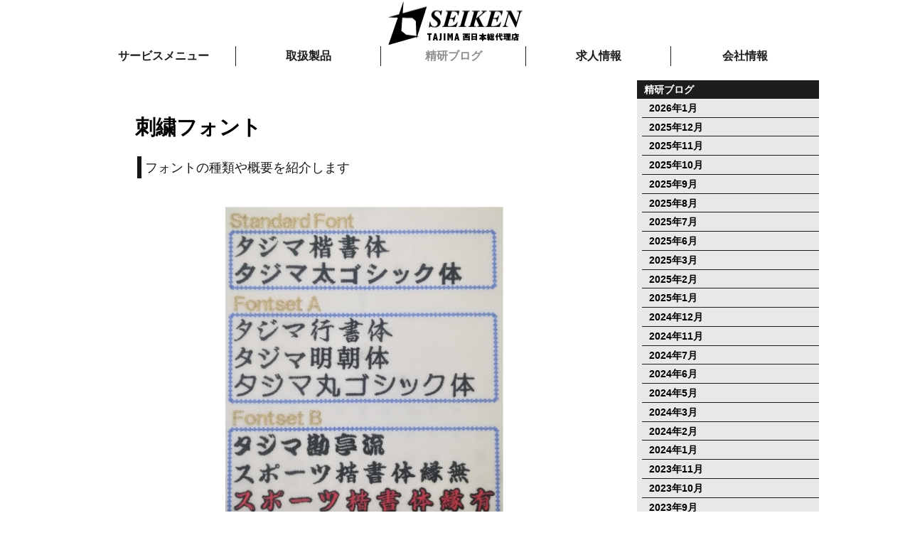

--- FILE ---
content_type: text/html; charset=UTF-8
request_url: https://www.seiken-kagu8.co.jp/blog/2020072915282054.html
body_size: 11170
content:
<!DOCTYPE HTML PUBLIC "-//W3C//DTD HTML 4.01 Transitional//EN" "http://www.w3.org/TR/html4/loose.dtd">
<html>
<head>
<meta http-equiv="Content-Type" content="text/html; charset=UTF-8">
<title>刺繍フォント</title>
<meta name="robots" content="noodp">
<meta name='keyword' content=''>
<meta name='description' content=''>
<link rel="stylesheet" href="../css/common_style.css" type="text/css">
<link rel="stylesheet" href="../css/news_style.css" type="text/css">
<script language="JavaScript" src="../js/common_js.js"></script>
<!--HTML_maker_js-->
</head>
<body>
<div id="wrapper">
<div id="header"><!--goto_home--><a href="../index.html" class="logo">HOMEへ戻る</a><!--goto_home--></div>
<hr class="visit">
<div id="content">
<div id="menu"><noscript><a href="../other/site_map.html" class="logo">サイトマップ</a></noscript></div>
<hr class="visit">
<div id="submenu"></div>
<hr class="visit">
<!--本文ここから-->
<div id="main">
<div id="DivInfo">
<div class="corner">
<img src="../images/corner_30.gif">
</div>
<div class="category">
<img src="../images/category_30_10.gif">
</div>
<br class="end">
</div>
<div id="DivTitle">
<p class="date_r">2020/7/31</p>
<div id="DivTitleImg" class="gallery_non">
</div>
<div class="standard">
<h1>刺繍フォント</h1>
<p class="read">フォントの種類や概要を紹介します</p>
</div>
</div>
<div id="DivGallery">
<div class="gallery01">
<div onclick="Viewer(this)">
<dl>
<dt>
<img src="./images/2020072915282054_22.jpg" alt="" title="">
</dt>
<dd>
</dd>
</dl>
</div>
</div>
</div>
<div id="DivSubtitle">
<h2>刺繍フォント数の数はすごく多い</h2>
</div>
<div id="DivText">
<div class="gallery_non">
</div>
<div class="standard">
<p class="hm_bodytext_l">こんにちは、本日の精研ブログを担当いたします大森です。<br>よろしくお願いします。<br>
<br>最近、新規のお問い合わせが多くお客様がご来社される頻度が多くなっております。<br>そん中、来社されて説明する際によくご質問頂くのがネーム刺繍（名前刺繍）の話です。<br>様々なアイテムに名前やイニシャルを刺繍することによってオンリーワンのアイテムになります。<br>
<br>やり方も勿論のこと、どのようなフォント（書体）がありますか？という質問を頂くことが多く感じます。<br>
<br>※ネーム刺繍のやり方は過去の記事で紹介しています。→　<em>
<a href="http://www.seiken-kagu8.co.jp/blog/2020070913375007.html" target="_blank">こちら</a>
</em>
<br>
<br>ここでいうフォントとは「刺繍データとして既に作られたフォント」です。<br>　　<br>そこで今回はネーム刺繍を検討しておりフォント（書体）を確認したい方や興味がある方、そうでない方々にもフォントの詳細についてのご紹介しようと思います。</p>
</div>
</div>
<div id="DivSubtitle">
<h2>ソフトによってフォント数が違う</h2>
</div>
<div id="DivText">
<div class="gallery_non">
</div>
<div class="standard">
<p class="hm_bodytext_l">まずフォントは多い物で200書体以上あります。<br>実はパンチングソフトによってフォント内蔵数が違います。<br>※ソフト名称からメーカーHPに移動します。<br>
<br>
<em>
<a href="http://sai.tajima.com/jp/product.html" target="_blank">「TAJIMA Writer PLUS」</a>
</em> アルファベットフォント　31種類<br>
<br>
<em>
<a href="https://www.tajima.com/jp/product/autograph/" target="_blank">「オートグラフ」</a>
</em>　アルファベットフォント　200書体以上<br>
<br>
<em>
<a href="https://www.tajima.com/jp/product/dg16/" target="_blank">「TAJIMA DG16 by Pulse」</a>
</em>　アルファベットフォント　180書体以上<br>
<br>書体を変えても言葉の意味は同じですが使われる場面によってはフォントの指定があったり、フォントによっては文字の印象が変わってきます。<br>
<br>数も多いので一部ですがご紹介します。</p>
</div>
</div>
<div id="DivGallery">
<div class="gallery04">
<div onclick="Viewer(this)">
<dl>
<dt>
<img src="./images/2020072915282054_23.jpg" alt="" title="">
</dt>
<dd>
</dd>
</dl>
</div>
<div onclick="Viewer(this)">
<dl>
<dt>
<img src="./images/2020072915282054_24.jpg" alt="" title="">
</dt>
<dd>
</dd>
</dl>
</div>
<div onclick="Viewer(this)">
<dl>
<dt>
<img src="./images/2020072915282054_25.jpg" alt="" title="">
</dt>
<dd>
</dd>
</dl>
</div>
<div onclick="Viewer(this)">
<dl>
<dt>
<img src="./images/2020072915282054_26.jpg" alt="" title="">
</dt>
<dd>
</dd>
</dl>
</div>
<div onclick="Viewer(this)">
<dl>
<dt>
<img src="./images/2020072915282054_27.jpg" alt="" title="">
</dt>
<dd>
</dd>
</dl>
</div>
<div onclick="Viewer(this)">
<dl>
<dt>
<img src="./images/2020072915282054_28.jpg" alt="" title="">
</dt>
<dd>
</dd>
</dl>
</div>
</div>
</div>
<div id="DivText">
<div class="gallery_non">
</div>
<div class="standard">
<p class="hm_bodytext_l">このようにブロック体、筆記体、オールドイングリッシュは勿論ですがモチーフのような可愛らしい物あります。<br>ただし、このフォントも全てのソフトに同じように内蔵はされていません。<br>ソフトによってはあるフォント、ないフォントもありますので気になった方はお問合せ下さい。<br>
</p>
</div>
</div>
<div id="DivSubtitle">
<h2>タジマ製のパンチングソフトは漢字フォントが付いている</h2>
</div>
<div id="DivText">
<div class="gallery_non">
</div>
<div class="standard">
<p class="hm_bodytext_l">タジマ製のパンチングソフトには初めからいくつかの漢字フォントがついております。</p>
</div>
</div>
<div id="DivGallery">
<div class="gallery02">
<div onclick="Viewer(this)">
<dl>
<dt>
<img src="./images/2020072915282054_3.jpg" alt="" title="">
</dt>
<dd>
</dd>
</dl>
</div>
<div onclick="Viewer(this)">
<dl>
<dt>
<img src="./images/2020072915282054_4.jpg" alt="" title="">
</dt>
<dd>
</dd>
</dl>
</div>
</div>
</div>
<div id="DivText">
<div class="gallery_non">
</div>
<div class="standard">
<p class="hm_bodytext_l">こちらが初めからついている標準フォントです。<br>最近のネーム刺繍の主流は楷書体と太ゴシックです。<br>実際は特別なお仕事（業種）やこだわりがなければ２種類の標準フォントで皆さんご使用されていることが多いです。<br>これ以外の日本語フォントも勿論あります。</p>
</div>
</div>
<div id="DivGallery">
<div class="gallery03">
<div onclick="Viewer(this)">
<dl>
<dt>
<img src="./images/2020072915282054_5.jpg" alt="" title="">
</dt>
<dd>
</dd>
</dl>
</div>
<div onclick="Viewer(this)">
<dl>
<dt>
<img src="./images/2020072915282054_6.jpg" alt="" title="">
</dt>
<dd>
</dd>
</dl>
</div>
<div onclick="Viewer(this)">
<dl>
<dt>
<img src="./images/2020072915282054_7.jpg" alt="" title="">
</dt>
<dd>
</dd>
</dl>
</div>
</div>
</div>
<div id="DivText">
<div class="gallery_non">
</div>
<div class="standard">
<p class="hm_bodytext_l">行書体：武道具関係のユーザー様がよく使用される書体です。<br>
<br>明朝体：高級感のある落ち着いた文字でありよく新聞とかで使われるイメージです。<br>今と違って昔のネーム刺繍は明朝体が主流でした。<br>
<br>丸ゴシック体：道路標識や看板で使用されているイメージです。<br>通常のゴシック体に比べてより丸みがあり可愛らしい文字となっています。</p>
</div>
</div>
<div id="DivGallery">
<div class="gallery02">
<div onclick="Viewer(this)">
<dl>
<dt>
<img src="./images/2020072915282054_11.jpg" alt="" title="">
</dt>
<dd>
</dd>
</dl>
</div>
<div onclick="Viewer(this)">
<dl>
<dt>
<img src="./images/2020072915282054_12.jpg" alt="" title="">
</dt>
<dd>
</dd>
</dl>
</div>
<div onclick="Viewer(this)">
<dl>
<dt>
<img src="./images/2020072915282054_13.jpg" alt="" title="">
</dt>
<dd>
</dd>
</dl>
</div>
</div>
</div>
<div id="DivText">
<div class="gallery_non">
</div>
<div class="standard">
<p class="hm_bodytext_l">勘亭流体：歌舞伎や相撲関係で使われているイメージの文字です。<br>
<br>スポーツ（SP)楷書体、縁アリ：通常の勘亭流より丸みを帯びた印象のフォントです。<br>また日本語フォントの中で唯一の縁があるフォントでもあります。</p>
</div>
</div>
<div id="DivSubtitle">
<h2>オプションフォントは実はお得！！</h2>
</div>
<div id="DivText">
<div class="gallery_non">
</div>
<div class="standard">
<p class="hm_bodytext_l">日本語のオプションフォントには別途費用が掛かってきます。<br>
<br>「行書体」「明朝体」「丸ゴシック体」で¥100,000.-（税別）<br>
<br>「勘亭流体」「スポーツ楷書体」「スポーツ楷書体（縁）」で¥100,000.-（税別）<br>
<br>また日本語オプションフォント6書体同時購入で¥180,000.-（税別）となります。<br>
<br>皆さん正直高いと思われましたか。<br>高いと感じる方が多いと思いますがよく考えてみてください。<br>
<br>これは普通のフォントではなく<em>「刺繍」</em>のフォントです。<br>全部の文字が糸の向き、縫い順番などが最適化されています。<br>
<br>漢字も常用漢字や人名用漢字で約3,000文字といわれています。<br>旧字等の特殊な感じも含めるともうちょっと多くなるかと思います。<br>
<br>これらの数の文字が全て<em>刺繍用のデータに作成済み</em>のフォントと考えると如何ですか。<br>決して高くない金額であると思いませんか。<br>全て一から作るとなると途方もない時間が必要になります。<br>使いたいフォントがある方にとっては実にお得ではないでしょうか。<br>
<br>※タジマ製パンチングソフトでは旧字や特殊な字なども対応しており、その中の楷書体であるなら約6,000書体あります。<br>
<br>これだけ多くのフォントがあってもこだわりやお仕事によってはまだ足りないという方もいるかもしれません。<br>そんな方にまた違う方法で色々なフォントを使い刺繍にするやり方をご紹介したいと思います。<br>
<br>ご興味がわいた方、フォントを見たい方まずはお問合せ下さい。<br>是非、オンリーワンのアイテムを作って世の中に刺繍を一緒に広げませんか。</p>
</div>
</div>
<div id="DivButton">
<a href="http://www.seiken-kagu8.co.jp/form/inquiry/" target="_blank" btype="button1">お問合せフォーム</a>
</div>
<p class="back_but_r"><a href="../">ホームへ</a>│<a href="#header">先頭へ</a>│<a href="javascript:history.back()">前へ戻る</a></p>
</div>
<!--本文ここまで-->
<hr class="visit">
<br class="end">
</div>
<div id="footer"></div>
</div>
</body>
</html>


--- FILE ---
content_type: text/css; charset=utf-8
request_url: https://www.seiken-kagu8.co.jp/css/daas_style.css
body_size: 261571
content:
@charset "utf-8";
/****************************************/
/*		RESET							*/
/****************************************/
*{
	padding: 0px;
	margin: 0px;
	border-radius: inherit;
	border-color: inherit;
	border-style: inherit;
	border-width: 0px;
	box-sizing: border-box;
}
*:before,
*::after{
	border-radius: inherit;
	border-color: inherit;
	border-style: inherit;
	border-width: 0px;
	box-sizing: border-box;
}
ul, ol{
	list-style-position: outside;
}
.visit{
	display: none;
}
br.end{
	clear: both;
	display: block;
	height: 0px;
	line-height: 0px;
	overflow: hidden;
}
em{
	font-style: normal;
	font-weight: bolder;
	color: #FF6600;
}
a{
	color: #003366;
	text-decoration: none;
}
a:hover,
a:visited{
	color: #0077CC;
}
/****************************************/
/*		font							*/
/****************************************/
html{
	font-family: "Lucida Grande", Monaco, "ヒラギノ角ゴ ProN W3", "Hiragino Kaku Gothic ProN", Meiryo, Verdana, Arial, sans-serif;
	height: 100%;
	font-size: 0.9em;
}
body{
	height: 100%;
	line-height: 1.85;
}
/****************************************/
/*		makeup									*/
/****************************************/
#header a,
#submenu a,
#footer a{
	text-decoration: none;
}
#header{
	margin: 0px auto;
}
#header > .container{
	max-width: 1024px;
	margin: 0px auto;
	display: -webkit-box;
display: -moz-box;
display: -ms-flexbox;
display: -webkit-flex;
display: flex;
	-webkit-box-direction: normal;
-moz-box-direction: normal;
-webkit-box-orient: horizontal;
-moz-box-orient: horizontal;
-webkit-flex-direction: row;
-ms-flex-direction: row;
flex-direction: row;
-webkit-flex-wrap: wrap;
-ms-flex-wrap: wrap;
flex-wrap: wrap;
flex-flow: row wrap;
	overflow: hidden;
}
@media screen and (max-width: 1023px){
	#header > .container{
		width: 100%;
	}
}
@media screen and (max-width: 959px){
	#header > .container{
		-webkit-box-direction: normal;
-moz-box-direction: normal;
-webkit-box-orient: horizontal;
-moz-box-orient: horizontal;
-webkit-flex-direction: row;
-ms-flex-direction: row;
flex-direction: row;
-webkit-flex-wrap: nowrap;
-ms-flex-wrap: nowrap;
flex-wrap: nowrap;
flex-flow: row nowrap;
		padding-left: 0% !important;
		padding-right: 0% !important;
	}
}
#logo{
	display: -webkit-box;
display: -moz-box;
display: -ms-flexbox;
display: -webkit-flex;
display: flex;
	-webkit-box-direction: normal;
-moz-box-direction: normal;
-webkit-box-orient: horizontal;
-moz-box-orient: horizontal;
-webkit-flex-direction: row;
-ms-flex-direction: row;
flex-direction: row;
-webkit-flex-wrap: nowrap;
-ms-flex-wrap: nowrap;
flex-wrap: nowrap;
flex-flow: row nowrap;
	-webkit-box-align: center;
-moz-box-align: center;
-webkit-align-items: center;
-ms-flex-align: center;
align-items: center;
	-webkit-box-pack: start;
-moz-box-pack: start;
-webkit-justify-content: flex-start;
-ms-flex-pack: start;
justify-content: flex-start;
	overflow: hidden;
}
#logo > img{
	max-width: 100%;
	-webkit-box-flex: 0;
-moz-box-flex: 0;
-webkit-flex: 0 0 auto;
-ms-flex: 0 0 auto;
flex: 0 0 auto;
}
@media screen and (max-width: 959px){
	#logo{
		-webkit-box-flex: 1;
-moz-box-flex: 1;
-webkit-flex: 1 1 auto;
-ms-flex: 1 1 auto;
flex: 1 1 auto;
		width: auto;
		white-space: nowrap;
	}
}
#content{
	margin: 0px auto;
}
#content > .container{
	max-width: 1024px;
	margin: 0px auto;
	display: -webkit-box;
display: -moz-box;
display: -ms-flexbox;
display: -webkit-flex;
display: flex;
	-webkit-box-direction: normal;
-moz-box-direction: normal;
-webkit-box-orient: horizontal;
-moz-box-orient: horizontal;
-webkit-flex-direction: row;
-ms-flex-direction: row;
flex-direction: row;
-webkit-flex-wrap: wrap;
-ms-flex-wrap: wrap;
flex-wrap: wrap;
flex-flow: row wrap;
}
@media screen and (max-width: 1023px){
	#content > .container{
		width: 100%;
	}
}
@media screen and (max-width: 959px){
	#content > .container{
		-webkit-box-direction: normal;
-moz-box-direction: normal;
-webkit-box-orient: vertical;
-moz-box-orient: vertical;
-webkit-flex-direction: column;
-ms-flex-direction: column;
flex-direction: column;
-webkit-flex-wrap: nowrap;
-ms-flex-wrap: nowrap;
flex-wrap: nowrap;
flex-flow: column nowrap;
		padding-left: 0% !important;
		padding-right: 0% !important;
	}
}

#content > .end{
	display: none;
}
#topicsPath{
	width: 100%;
	display: -webkit-box;
display: -moz-box;
display: -ms-flexbox;
display: -webkit-flex;
display: flex;
	-webkit-box-direction: normal;
-moz-box-direction: normal;
-webkit-box-orient: horizontal;
-moz-box-orient: horizontal;
-webkit-flex-direction: row;
-ms-flex-direction: row;
flex-direction: row;
-webkit-flex-wrap: wrap;
-ms-flex-wrap: wrap;
flex-wrap: wrap;
flex-flow: row wrap;
	-webkit-box-align: stretch;
-moz-box-align: stretch;
-webkit-align-items: stretch;
-ms-flex-align: stretch;
align-items: stretch;
	list-style: none outside;
	overflow: hidden;
	line-height: 1;
	padding: 0.2em 7%;
}
#topicsPath > li{
	-webkit-box-flex: 0;
-moz-box-flex: 0;
-webkit-flex: 0 0 auto;
-ms-flex: 0 0 auto;
flex: 0 0 auto;
	display: -webkit-box;
display: -moz-box;
display: -ms-flexbox;
display: -webkit-flex;
display: flex;
	-webkit-box-direction: normal;
-moz-box-direction: normal;
-webkit-box-orient: horizontal;
-moz-box-orient: horizontal;
-webkit-flex-direction: row;
-ms-flex-direction: row;
flex-direction: row;
-webkit-flex-wrap: wrap;
-ms-flex-wrap: wrap;
flex-wrap: wrap;
flex-flow: row wrap;
	-webkit-box-align: stretch;
-moz-box-align: stretch;
-webkit-align-items: stretch;
-ms-flex-align: stretch;
align-items: stretch;
}
#topicsPath > li::after{
	content: '/';
}
#topicsPath > li:last-child{
	-webkit-box-flex: 1;
-moz-box-flex: 1;
-webkit-flex: 1 0 auto;
-ms-flex: 1 0 auto;
flex: 1 0 auto;
}
#topicsPath > li:last-child::after{
	display: none;
}
#topicsPath > li > *{
	-webkit-box-flex: 1;
-moz-box-flex: 1;
-webkit-flex: 1 1 auto;
-ms-flex: 1 1 auto;
flex: 1 1 auto;
	overflow: hidden;
	padding: 0em 0.3em;
}
#topicsPath{
	height: 0px;
	opacity: 0;
	padding: 0px;
}
#main{
	-webkit-box-flex: 1;
-moz-box-flex: 1;
-webkit-flex: 1 1 auto;
-ms-flex: 1 1 auto;
flex: 1 1 auto;
	-webkit-align-self: flex-start;
-ms-flex-item-align: start;
align-self: flex-start;
	overflow: hidden;
}
@media screen and (max-width: 1023px){
	#main{
		margin: 0px auto;
		order: 0 !important;
	}
}
@media screen and (max-width: 767px){
	#main{
		width: 100% !important;
		order: 0 !important;
	}
}

#footer{
	margin: 0px auto;
	border-style: solid;
}
#footer > .container{
	max-width: 1024px;
	margin: 0px auto;
	display: -webkit-box;
display: -moz-box;
display: -ms-flexbox;
display: -webkit-flex;
display: flex;
	-webkit-box-direction: normal;
-moz-box-direction: normal;
-webkit-box-orient: horizontal;
-moz-box-orient: horizontal;
-webkit-flex-direction: row;
-ms-flex-direction: row;
flex-direction: row;
-webkit-flex-wrap: wrap;
-ms-flex-wrap: wrap;
flex-wrap: wrap;
flex-flow: row wrap;
	overflow: hidden;
}
#footer[data-size="full"]{
	border-top-width: 1px;
}
#footer[data-size="wrap"] > .container{
	border-top-width: 1px;
}

@media screen and (max-width: 1023px){
	#footer > .container{
		width: 100%;
	}
}
#copyright{
	margin: 0px auto;
	width: 100%;
	color: #FFF;
	text-align: center;
}
#copyright > .container{
	max-width: 1024px;
	color: inherit;
	padding: 0.5em 1em;
	margin: 0px auto;
}
@media screen and (max-width: 1023px){
	#copyright > .container{
		width: 100%;
	}
}
@media screen and (max-width: 959px){
	#copyright > .container{
		padding-left: 0% !important;
		padding-right: 0% !important;
	}
}

/***************************************/
/*		module								*/
/***************************************/
[data-module]{
	display: -webkit-box;
display: -moz-box;
display: -ms-flexbox;
display: -webkit-flex;
display: flex;
	-webkit-box-direction: normal;
-moz-box-direction: normal;
-webkit-box-orient: vertical;
-moz-box-orient: vertical;
-webkit-flex-direction: column;
-ms-flex-direction: column;
flex-direction: column;
-webkit-flex-wrap: nowrap;
-ms-flex-wrap: nowrap;
flex-wrap: nowrap;
flex-flow: column nowrap;
	-webkit-align-self: stretch;
-ms-flex-item-align: stretch;
align-self: stretch;
	overflow: hidden;
}
/***************************************/
/*		!flexble layout					*/
/***************************************/
[data-flex-size]{
	-webkit-box-flex: 0;
-moz-box-flex: 0;
-webkit-flex: 0 0 auto;
-ms-flex: 0 0 auto;
flex: 0 0 auto;
	display: -webkit-box;
display: -moz-box;
display: -ms-flexbox;
display: -webkit-flex;
display: flex;
	-webkit-box-direction: normal;
-moz-box-direction: normal;
-webkit-box-orient: vertical;
-moz-box-orient: vertical;
-webkit-flex-direction: column;
-ms-flex-direction: column;
flex-direction: column;
-webkit-flex-wrap: nowrap;
-ms-flex-wrap: nowrap;
flex-wrap: nowrap;
flex-flow: column nowrap;
	-webkit-box-align: stretch;
-moz-box-align: stretch;
-webkit-align-items: stretch;
-ms-flex-align: stretch;
align-items: stretch;
	max-width: 100%;
}
[data-flex-row]{
	-webkit-box-flex: 0;
-moz-box-flex: 0;
-webkit-flex: 0 0 auto;
-ms-flex: 0 0 auto;
flex: 0 0 auto;
	width: 100%;
	max-width: 100%;
	display: -webkit-box;
display: -moz-box;
display: -ms-flexbox;
display: -webkit-flex;
display: flex;
	-webkit-box-direction: normal;
-moz-box-direction: normal;
-webkit-box-orient: horizontal;
-moz-box-orient: horizontal;
-webkit-flex-direction: row;
-ms-flex-direction: row;
flex-direction: row;
-webkit-flex-wrap: wrap;
-ms-flex-wrap: wrap;
flex-wrap: wrap;
flex-flow: row wrap;
	-webkit-box-align: stretch;
-moz-box-align: stretch;
-webkit-align-items: stretch;
-ms-flex-align: stretch;
align-items: stretch;
	-webkit-box-pack: justify;
-moz-box-pack: justify;
-webkit-justify-content: space-between;
-ms-flex-pack: justify;
justify-content: space-between;
}
#main{
	-webkit-box-direction: normal;
-moz-box-direction: normal;
-webkit-box-orient: vertical;
-moz-box-orient: vertical;
-webkit-flex-direction: column;
-ms-flex-direction: column;
flex-direction: column;
-webkit-flex-wrap: nowrap;
-ms-flex-wrap: nowrap;
flex-wrap: nowrap;
flex-flow: column nowrap;
}
[data-flex-size="1/1"]{
	width: 100%;
}
[data-flex-size="1/2"],
[data-flex-size="2/4"]{
	width: 50%;
}
[data-flex-size="1/3"]{
	width: 33.333%;
}
[data-flex-size="2/3"]{
	width: 66.666%;
}
[data-flex-size="1/4"]{
	width: 25%;
}
[data-flex-size="3/4"]{
	width: 75%;
}

/***************************************/
/*		!vertical-margin					*/
/***************************************/
[data-vertical-margin="panel-even"] > * > *:not([data-flex-row]){
	margin-bottom: 1px;
}
[data-vertical-margin="panel-wide"] > * > *:not([data-flex-row]){
	margin-bottom: 1px;
}
[data-vertical-margin="object-even"] > * > *:not([data-flex-row]){
	margin-bottom: 0.75em;
}
[data-vertical-margin="object-wide"] > * > *:not([data-flex-row]){
	margin-bottom: 3.5em;
}
[data-vertical-margin="space-even"] > * > *:not([data-flex-row]){
	margin-bottom: 4em;
}
[data-vertical-margin="space-wide"] > * > *:not([data-flex-row]){
	margin-bottom: 8em;
}
/***************************************/
/*		!horizontal-margin					*/
/***************************************/
/**********/
/*	panel	*/
/**********/
[data-horizontal-margin="panel"]{
	width: 100%;
	max-width: 100%;
}
[data-horizontal-margin="panel"] > [data-flex-size]{
}
[data-flex-row="1"][data-horizontal-margin="panel"] > [data-flex-size="1/1"]{
	width: calc(100% - 1px);
}
[data-flex-row="1:1"][data-horizontal-margin="panel"] > [data-flex-size="1/2"],
[data-flex-row="2:1:1"][data-horizontal-margin="panel"] > [data-flex-size="1/2"],
[data-flex-row="1:2:1"][data-horizontal-margin="panel"] > [data-flex-size="1/2"],
[data-flex-row="1:1:2"][data-horizontal-margin="panel"] > [data-flex-size="1/2"],
[data-flex-row="2:1:1"][data-horizontal-margin="panel"] > [data-flex-size="2/4"],
[data-flex-row="1:2:1"][data-horizontal-margin="panel"] > [data-flex-size="2/4"],
[data-flex-row="1:1:2"][data-horizontal-margin="panel"] > [data-flex-size="2/4"]{
	width: calc(50% - 1px);
}
[data-flex-row="1:2"][data-horizontal-margin="panel"] > [data-flex-size="1/3"],
[data-flex-row="2:1"][data-horizontal-margin="panel"] > [data-flex-size="1/3"],
[data-flex-row="1:1:1"][data-horizontal-margin="panel"] > [data-flex-size="1/3"]{
	width: calc(33.333% - 1px);
}
[data-flex-row="1:2"][data-horizontal-margin="panel"] > [data-flex-size="2/3"],
[data-flex-row="2:1"][data-horizontal-margin="panel"] > [data-flex-size="2/3"]{
	width: calc(66.666% - 1px);
}
[data-flex-row="3:1"][data-horizontal-margin="panel"] > [data-flex-size="1/4"],
[data-flex-row="1:3"][data-horizontal-margin="panel"] > [data-flex-size="1/4"],
[data-flex-row="2:1:1"][data-horizontal-margin="panel"] > [data-flex-size="1/4"],
[data-flex-row="1:2:1"][data-horizontal-margin="panel"] > [data-flex-size="1/4"],
[data-flex-row="1:1:2"][data-horizontal-margin="panel"] > [data-flex-size="1/4"],
[data-flex-row="1:1:1:1"][data-horizontal-margin="panel"] > [data-flex-size="1/4"]{
	width: calc(25% - 1px);
}
[data-flex-row="1:3"][data-horizontal-margin="panel"] > [data-flex-size="3/4"],
[data-flex-row="3:1"][data-horizontal-margin="panel"] > [data-flex-size="3/4"]{
	width: calc(75% - 1px);
}
@media screen and (max-width: 767px){
	[data-flex-row="1:1:2"][data-horizontal-margin="panel"],
	[data-flex-row="1:2:1"][data-horizontal-margin="panel"],
	[data-flex-row="2:1:1"][data-horizontal-margin="panel"],
	[data-flex-row="1:1:1:1"][data-horizontal-margin="panel"]{
		width: 480px;
		padding-left: auto;
		padding-right: auto;
	}
	[data-flex-row="1:1:2"][data-horizontal-margin="panel"] > [data-flex-size="1/4"],
	[data-flex-row="1:2:1"][data-horizontal-margin="panel"] > [data-flex-size="1/4"],
	[data-flex-row="2:1:1"][data-horizontal-margin="panel"] > [data-flex-size="1/4"],
	[data-flex-row="1:1:1:1"][data-horizontal-margin="panel"] > [data-flex-size="1/4"]{
		width: 50%;
	}
	[data-flex-row="1:1:2"][data-horizontal-margin="panel"] > [data-flex-size="1/2"],
	[data-flex-row="1:1:2"][data-horizontal-margin="panel"] > [data-flex-size="2/4"],
	[data-flex-row="1:2:1"][data-horizontal-margin="panel"] > [data-flex-size="1/2"],
	[data-flex-row="1:2:1"][data-horizontal-margin="panel"] > [data-flex-size="2/4"],
	[data-flex-row="2:1:1"][data-horizontal-margin="panel"] > [data-flex-size="1/2"],
	[data-flex-row="2:1:1"][data-horizontal-margin="panel"] > [data-flex-size="2/4"]{
		width: 100%;
	}
}
/**********/
/*	!panel-even	*/
/**********/
[data-horizontal-margin="panel-even"]{
	-webkit-box-pack: justify;
-moz-box-pack: justify;
-webkit-justify-content: space-around;
-ms-flex-pack: distribute;
justify-content: space-around;
	padding-left: 1px;
	padding-right: 1px;
}
[data-horizontal-margin="panel-even"] > [data-flex-size]{
	padding-left: 1px;
	padding-right: 1px;
}
[data-flex-row="1"][data-horizontal-margin="panel-even"] > [data-flex-size="1/1"]{
	width: 100%;
}
[data-flex-row="1:1"][data-horizontal-margin="panel-even"] > [data-flex-size="1/2"],
[data-flex-row="2:1:1"][data-horizontal-margin="panel-even"] > [data-flex-size="1/2"],
[data-flex-row="1:2:1"][data-horizontal-margin="panel-even"] > [data-flex-size="1/2"],
[data-flex-row="1:1:2"][data-horizontal-margin="panel-even"] > [data-flex-size="1/2"],
[data-flex-row="2:1:1"][data-horizontal-margin="panel-even"] > [data-flex-size="2/4"],
[data-flex-row="1:2:1"][data-horizontal-margin="panel-even"] > [data-flex-size="2/4"],
[data-flex-row="1:1:2"][data-horizontal-margin="panel-even"] > [data-flex-size="2/4"]{
	width: 50%;
}
[data-flex-row="1:2"][data-horizontal-margin="panel-even"] > [data-flex-size="1/3"],
[data-flex-row="2:1"][data-horizontal-margin="panel-even"] > [data-flex-size="1/3"],
[data-flex-row="1:1:1"][data-horizontal-margin="panel-even"] > [data-flex-size="1/3"]{
	width: 33.333%;
}
[data-flex-row="1:2"][data-horizontal-margin="panel-even"] > [data-flex-size="2/3"],
[data-flex-row="2:1"][data-horizontal-margin="panel-even"] > [data-flex-size="2/3"]{
	width: 66.666%;
}
[data-flex-row="3:1"][data-horizontal-margin="panel-even"] > [data-flex-size="1/4"],
[data-flex-row="1:3"][data-horizontal-margin="panel-even"] > [data-flex-size="1/4"],
[data-flex-row="2:1:1"][data-horizontal-margin="panel-even"] > [data-flex-size="1/4"],
[data-flex-row="1:2:1"][data-horizontal-margin="panel-even"] > [data-flex-size="1/4"],
[data-flex-row="1:1:2"][data-horizontal-margin="panel-even"] > [data-flex-size="1/4"],
[data-flex-row="1:1:1:1"][data-horizontal-margin="panel-even"] > [data-flex-size="1/4"]{
	width: 25%;
}
[data-flex-row="1:3"][data-horizontal-margin="panel-even"] > [data-flex-size="3/4"],
[data-flex-row="3:1"][data-horizontal-margin="panel-even"] > [data-flex-size="3/4"]{
	width: 75%;
}
@media screen and (max-width: 767px){
	[data-flex-row="1:1:2"][data-horizontal-margin="panel-even"],
	[data-flex-row="1:2:1"][data-horizontal-margin="panel-even"],
	[data-flex-row="2:1:1"][data-horizontal-margin="panel-even"],
	[data-flex-row="1:1:1:1"][data-horizontal-margin="panel-even"]{
		width: 480px;
		padding-left: auto;
		padding-right: auto;
		-webkit-box-pack: justify;
-moz-box-pack: justify;
-webkit-justify-content: space-around;
-ms-flex-pack: distribute;
justify-content: space-around;
	}
	[data-flex-row="1:1:2"][data-horizontal-margin="panel-even"] > [data-flex-size="1/4"],
	[data-flex-row="1:2:1"][data-horizontal-margin="panel-even"] > [data-flex-size="1/4"],
	[data-flex-row="2:1:1"][data-horizontal-margin="panel-even"] > [data-flex-size="1/4"],
	[data-flex-row="1:1:1:1"][data-horizontal-margin="panel-even"] > [data-flex-size="1/4"]{
		width: 50%;
	}
	[data-flex-row="1:1:2"][data-horizontal-margin="panel-even"] > [data-flex-size="1/2"],
	[data-flex-row="1:1:2"][data-horizontal-margin="panel-even"] > [data-flex-size="2/4"],
	[data-flex-row="1:2:1"][data-horizontal-margin="panel-even"] > [data-flex-size="1/2"],
	[data-flex-row="1:2:1"][data-horizontal-margin="panel-even"] > [data-flex-size="2/4"],
	[data-flex-row="2:1:1"][data-horizontal-margin="panel-even"] > [data-flex-size="1/2"],
	[data-flex-row="2:1:1"][data-horizontal-margin="panel-even"] > [data-flex-size="2/4"]{
		width: 100%;
	}
}

/**********/
/*	object	*/
/**********/
[data-horizontal-margin="object"]{
	width: calc(100% + 0.75em);
	max-width: calc(100% + 0.75em);
	margin-left: -0.375em;
}
[data-horizontal-margin="object"] > [data-flex-size]{
	padding-left: 0.375em;
	padding-right: 0.375em;
}
[data-flex-row="1"][data-horizontal-margin="object"] > [data-flex-size="1/1"]{
	width: 100%
}
[data-flex-row="1:1"][data-horizontal-margin="object"] > [data-flex-size="1/2"],
[data-flex-row="2:1:1"][data-horizontal-margin="object"] > [data-flex-size="1/2"],
[data-flex-row="1:2:1"][data-horizontal-margin="object"] > [data-flex-size="1/2"],
[data-flex-row="1:1:2"][data-horizontal-margin="object"] > [data-flex-size="1/2"],
[data-flex-row="2:1:1"][data-horizontal-margin="object"] > [data-flex-size="2/4"],
[data-flex-row="1:2:1"][data-horizontal-margin="object"] > [data-flex-size="2/4"],
[data-flex-row="1:1:2"][data-horizontal-margin="object"] > [data-flex-size="2/4"]{
	width: 50%;
}
[data-flex-row="1:2"][data-horizontal-margin="object"] > [data-flex-size="1/3"],
[data-flex-row="2:1"][data-horizontal-margin="object"] > [data-flex-size="1/3"],
[data-flex-row="1:1:1"][data-horizontal-margin="object"] > [data-flex-size="1/3"]{
	width: 33.333%;
}
[data-flex-row="1:2"][data-horizontal-margin="object"] > [data-flex-size="2/3"],
[data-flex-row="2:1"][data-horizontal-margin="object"] > [data-flex-size="2/3"]{
	width: 66.666%;
}
[data-flex-row="3:1"][data-horizontal-margin="object"] > [data-flex-size="1/4"],
[data-flex-row="1:3"][data-horizontal-margin="object"] > [data-flex-size="1/4"],
[data-flex-row="2:1:1"][data-horizontal-margin="object"] > [data-flex-size="1/4"],
[data-flex-row="1:2:1"][data-horizontal-margin="object"] > [data-flex-size="1/4"],
[data-flex-row="1:1:2"][data-horizontal-margin="object"] > [data-flex-size="1/4"],
[data-flex-row="1:1:1:1"][data-horizontal-margin="object"] > [data-flex-size="1/4"]{
	width: 25%;
}
[data-flex-row="1:3"][data-horizontal-margin="object"] > [data-flex-size="3/4"],
[data-flex-row="3:1"][data-horizontal-margin="object"] > [data-flex-size="3/4"]{
	width: 75%;
}
@media screen and (max-width: 767px){
	[data-flex-row="1:1:2"][data-horizontal-margin="object"],
	[data-flex-row="1:2:1"][data-horizontal-margin="object"],
	[data-flex-row="2:1:1"][data-horizontal-margin="object"],
	[data-flex-row="1:1:1:1"][data-horizontal-margin="object"]{
		width: 480px;
		margin-left: 0px;
		padding-left: auto;
		padding-right: auto;
	}
	[data-flex-row="1:1:2"][data-horizontal-margin="object"] > [data-flex-size="1/4"],
	[data-flex-row="1:2:1"][data-horizontal-margin="object"] > [data-flex-size="1/4"],
	[data-flex-row="2:1:1"][data-horizontal-margin="object"] > [data-flex-size="1/4"],
	[data-flex-row="1:1:1:1"][data-horizontal-margin="object"] > [data-flex-size="1/4"]{
		width: 50%;
	}
	[data-flex-row="1:1:2"][data-horizontal-margin="object"] > [data-flex-size="1/2"],
	[data-flex-row="1:1:2"][data-horizontal-margin="object"] > [data-flex-size="2/4"],
	[data-flex-row="1:2:1"][data-horizontal-margin="object"] > [data-flex-size="1/2"],
	[data-flex-row="1:2:1"][data-horizontal-margin="object"] > [data-flex-size="2/4"],
	[data-flex-row="2:1:1"][data-horizontal-margin="object"] > [data-flex-size="1/2"],
	[data-flex-row="2:1:1"][data-horizontal-margin="object"] > [data-flex-size="2/4"]{
		width: 100%;
		padding-left: auto;
		padding-right: auto;
	}
}

/**********/
/*	!object-even	*/
/**********/
[data-horizontal-margin="object-even"]{
	-webkit-box-pack: justify;
-moz-box-pack: justify;
-webkit-justify-content: space-around;
-ms-flex-pack: distribute;
justify-content: space-around;
	padding-left: 0.375em;
	padding-right: 0.375em;
}
[data-horizontal-margin="object-even"] > [data-flex-size]{
	padding-left: 0.375em;
	padding-right: 0.375em;
}
[data-flex-row="1"][data-horizontal-margin="object-even"] > [data-flex-size="1/1"]{
	width: 100%;
}
[data-flex-row="1:1"][data-horizontal-margin="object-even"] > [data-flex-size="1/2"],
[data-flex-row="2:1:1"][data-horizontal-margin="object-even"] > [data-flex-size="1/2"],
[data-flex-row="1:2:1"][data-horizontal-margin="object-even"] > [data-flex-size="1/2"],
[data-flex-row="1:1:2"][data-horizontal-margin="object-even"] > [data-flex-size="1/2"],
[data-flex-row="2:1:1"][data-horizontal-margin="object-even"] > [data-flex-size="2/4"],
[data-flex-row="1:2:1"][data-horizontal-margin="object-even"] > [data-flex-size="2/4"],
[data-flex-row="1:1:2"][data-horizontal-margin="object-even"] > [data-flex-size="2/4"]{
	width: 50%;
}
[data-flex-row="1:2"][data-horizontal-margin="object-even"] > [data-flex-size="1/3"],
[data-flex-row="2:1"][data-horizontal-margin="object-even"] > [data-flex-size="1/3"],
[data-flex-row="1:1:1"][data-horizontal-margin="object-even"] > [data-flex-size="1/3"]{
	width: 33.333%;
}
[data-flex-row="1:2"][data-horizontal-margin="object-even"] > [data-flex-size="2/3"],
[data-flex-row="2:1"][data-horizontal-margin="object-even"] > [data-flex-size="2/3"]{
	width: 66.666%;
}
[data-flex-row="3:1"][data-horizontal-margin="object-even"] > [data-flex-size="1/4"],
[data-flex-row="1:3"][data-horizontal-margin="object-even"] > [data-flex-size="1/4"],
[data-flex-row="2:1:1"][data-horizontal-margin="object-even"] > [data-flex-size="1/4"],
[data-flex-row="1:2:1"][data-horizontal-margin="object-even"] > [data-flex-size="1/4"],
[data-flex-row="1:1:2"][data-horizontal-margin="object-even"] > [data-flex-size="1/4"],
[data-flex-row="1:1:1:1"][data-horizontal-margin="object-even"] > [data-flex-size="1/4"]{
	width: 25%;
}
[data-flex-row="1:3"][data-horizontal-margin="object-even"] > [data-flex-size="3/4"],
[data-flex-row="3:1"][data-horizontal-margin="object-even"] > [data-flex-size="3/4"]{
	width: 75%;
}
@media screen and (max-width: 767px){
	[data-flex-row="1:1:2"][data-horizontal-margin="object-even"],
	[data-flex-row="1:2:1"][data-horizontal-margin="object-even"],
	[data-flex-row="2:1:1"][data-horizontal-margin="object-even"],
	[data-flex-row="1:1:1:1"][data-horizontal-margin="object-even"]{
		width: 480px;
		padding-left: auto;
		padding-right: auto;
		-webkit-box-pack: justify;
-moz-box-pack: justify;
-webkit-justify-content: space-around;
-ms-flex-pack: distribute;
justify-content: space-around;
	}
	[data-flex-row="1:1:2"][data-horizontal-margin="object-even"] > [data-flex-size="1/4"],
	[data-flex-row="1:2:1"][data-horizontal-margin="object-even"] > [data-flex-size="1/4"],
	[data-flex-row="2:1:1"][data-horizontal-margin="object-even"] > [data-flex-size="1/4"],
	[data-flex-row="1:1:1:1"][data-horizontal-margin="object-even"] > [data-flex-size="1/4"]{
		width: 50%;
	}
	[data-flex-row="1:1:2"][data-horizontal-margin="object-even"] > [data-flex-size="1/2"],
	[data-flex-row="1:1:2"][data-horizontal-margin="object-even"] > [data-flex-size="2/4"],
	[data-flex-row="1:2:1"][data-horizontal-margin="object-even"] > [data-flex-size="1/2"],
	[data-flex-row="1:2:1"][data-horizontal-margin="object-even"] > [data-flex-size="2/4"],
	[data-flex-row="2:1:1"][data-horizontal-margin="object-even"] > [data-flex-size="1/2"],
	[data-flex-row="2:1:1"][data-horizontal-margin="object-even"] > [data-flex-size="2/4"]{
		width: 100%;
	}
}
/**********/
/*	!space	*/
/**********/
[data-horizontal-margin="space"]{
	width: calc(100% + 4em);
	max-width: calc(100% + 4em);
	margin-left: -2em;
}
[data-horizontal-margin="space"] > [data-flex-size]{
	padding-left: 2em;
	padding-right: 2em;
	max-width: 100%;
}
[data-flex-row="1"][data-horizontal-margin="space"] > [data-flex-size="1/1"]{
	width: 100%;
}
[data-flex-row="1:1"][data-horizontal-margin="space"] > [data-flex-size="1/2"],
[data-flex-row="1:1:2"][data-horizontal-margin="space"] > [data-flex-size="1/2"],
[data-flex-row="1:2:1"][data-horizontal-margin="space"] > [data-flex-size="1/2"],
[data-flex-row="2:1:1"][data-horizontal-margin="space"] > [data-flex-size="1/2"],
[data-flex-row="1:1:2"][data-horizontal-margin="space"] > [data-flex-size="2/4"],
[data-flex-row="1:2:1"][data-horizontal-margin="space"] > [data-flex-size="2/4"],
[data-flex-row="2:1:1"][data-horizontal-margin="space"] > [data-flex-size="2/4"]{
	width: 50%;
}
[data-flex-row="1:2"][data-horizontal-margin="space"] > [data-flex-size="1/3"],
[data-flex-row="2:1"][data-horizontal-margin="space"] > [data-flex-size="1/3"],
[data-flex-row="1:1:1"][data-horizontal-margin="space"] > [data-flex-size="1/3"]{
	width: 33.333%;
}
[data-flex-row="1:2"][data-horizontal-margin="space"] > [data-flex-size="2/3"],
[data-flex-row="2:1"][data-horizontal-margin="space"] > [data-flex-size="2/3"]{
	width: 66.666%;
}
[data-flex-row="1:3"][data-horizontal-margin="space"] > [data-flex-size="1/4"],
[data-flex-row="3:1"][data-horizontal-margin="space"] > [data-flex-size="1/4"],
[data-flex-row="1:1:2"][data-horizontal-margin="space"] > [data-flex-size="1/4"],
[data-flex-row="1:2:1"][data-horizontal-margin="space"] > [data-flex-size="1/4"],
[data-flex-row="2:1:1"][data-horizontal-margin="space"] > [data-flex-size="1/4"],
[data-flex-row="1:1:1:1"][data-horizontal-margin="space"] > [data-flex-size="1/4"]{
	width: 25%;
}
[data-flex-row="1:3"][data-horizontal-margin="space"] > [data-flex-size="3/4"],
[data-flex-row="3:1"][data-horizontal-margin="space"] > [data-flex-size="3/4"]{
	width: 75%;
}
@media screen and (max-width: 767px){
	[data-flex-row="1:1:2"][data-horizontal-margin="space"],
	[data-flex-row="1:2:1"][data-horizontal-margin="space"],
	[data-flex-row="2:1:1"][data-horizontal-margin="space"],
	[data-flex-row="1:1:1:1"][data-horizontal-margin="space"]{
		width: 480px;
		padding-left: auto;
		padding-right: auto;
	}
	[data-flex-row="1:1:2"][data-horizontal-margin="space"] > [data-flex-size="1/4"],
	[data-flex-row="1:2:1"][data-horizontal-margin="space"] > [data-flex-size="1/4"],
	[data-flex-row="2:1:1"][data-horizontal-margin="space"] > [data-flex-size="1/4"],
	[data-flex-row="1:1:1:1"][data-horizontal-margin="space"] > [data-flex-size="1/4"]{
		width: 50%;
	}
	[data-flex-row="1:1:2"][data-horizontal-margin="space"] > [data-flex-size="1/2"],
	[data-flex-row="1:1:2"][data-horizontal-margin="space"] > [data-flex-size="2/4"],
	[data-flex-row="1:2:1"][data-horizontal-margin="space"] > [data-flex-size="1/2"],
	[data-flex-row="1:2:1"][data-horizontal-margin="space"] > [data-flex-size="2/4"],
	[data-flex-row="2:1:1"][data-horizontal-margin="space"] > [data-flex-size="1/2"],
	[data-flex-row="2:1:1"][data-horizontal-margin="space"] > [data-flex-size="2/4"]{
		width: 100%;
	}
}
/**********/
/*	space-even	*/
/**********/
[data-horizontal-margin="space-even"]{
	-webkit-box-pack: justify;
-moz-box-pack: justify;
-webkit-justify-content: space-around;
-ms-flex-pack: distribute;
justify-content: space-around;
	padding-left: 2em;
	padding-right: 2em;
}
[data-horizontal-margin="space-even"] > [data-flex-size]{
	padding-left: 2em;
	padding-right: 2em;
}
[data-flex-row="1"][data-horizontal-margin="space-even"] > [data-flex-size="1/1"]{
	width: 100%;
}
[data-flex-row="1:1"][data-horizontal-margin="space-even"] > [data-flex-size="1/2"],
[data-flex-row="1:1:2"][data-horizontal-margin="space-even"] > [data-flex-size="1/2"],
[data-flex-row="1:2:1"][data-horizontal-margin="space-even"] > [data-flex-size="1/2"],
[data-flex-row="2:1:1"][data-horizontal-margin="space-even"] > [data-flex-size="1/2"],
[data-flex-row="1:1:2"][data-horizontal-margin="space-even"] > [data-flex-size="2/4"],
[data-flex-row="1:2:1"][data-horizontal-margin="space-even"] > [data-flex-size="2/4"],
[data-flex-row="2:1:1"][data-horizontal-margin="space-even"] > [data-flex-size="2/4"]{
	width: 50%;
}
[data-flex-row="1:2"][data-horizontal-margin="space-even"] > [data-flex-size="1/3"],
[data-flex-row="2:1"][data-horizontal-margin="space-even"] > [data-flex-size="1/3"],
[data-flex-row="1:1:1"][data-horizontal-margin="space-even"] > [data-flex-size="1/3"]{
	width: 33.333%;
}
[data-flex-row="1:2"][data-horizontal-margin="space-even"] > [data-flex-size="2/3"],
[data-flex-row="2:1"][data-horizontal-margin="space-even"] > [data-flex-size="2/3"]{
	width: 66.666%;
}
[data-flex-row="1:3"][data-horizontal-margin="space-even"] > [data-flex-size="1/4"],
[data-flex-row="3:1"][data-horizontal-margin="space-even"] > [data-flex-size="1/4"],
[data-flex-row="1:1:2"][data-horizontal-margin="space-even"] > [data-flex-size="1/4"],
[data-flex-row="1:2:1"][data-horizontal-margin="space-even"] > [data-flex-size="1/4"],
[data-flex-row="2:1:1"][data-horizontal-margin="space-even"] > [data-flex-size="1/4"],
[data-flex-row="1:1:1:1"][data-horizontal-margin="space-even"] > [data-flex-size="1/4"]{
	width: 25%;
}
[data-flex-row="1:3"][data-horizontal-margin="space-even"] > [data-flex-size="3/4"],
[data-flex-row="3:1"][data-horizontal-margin="space-even"] > [data-flex-size="3/4"]{
	width: 75%;
}
@media screen and (max-width: 767px){
	[data-flex-row="1:1:2"][data-horizontal-margin="space-even"],
	[data-flex-row="1:2:1"][data-horizontal-margin="space-even"],
	[data-flex-row="2:1:1"][data-horizontal-margin="space-even"],
	[data-flex-row="1:1:1:1"][data-horizontal-margin="space-even"]{
		width: 480px;
		padding-left: auto;
		padding-right: auto;
		-webkit-box-pack: justify;
-moz-box-pack: justify;
-webkit-justify-content: space-around;
-ms-flex-pack: distribute;
justify-content: space-around;
	}
	[data-flex-row="1:1:2"][data-horizontal-margin="space-even"] > [data-flex-size="1/4"],
	[data-flex-row="1:2:1"][data-horizontal-margin="space-even"] > [data-flex-size="1/4"],
	[data-flex-row="2:1:1"][data-horizontal-margin="space-even"] > [data-flex-size="1/4"],
	[data-flex-row="1:1:1:1"][data-horizontal-margin="space-even"] > [data-flex-size="1/4"]{
		width: 50%;
	}
	[data-flex-row="1:1:2"][data-horizontal-margin="space-even"] > [data-flex-size="1/2"],
	[data-flex-row="1:1:2"][data-horizontal-margin="space-even"] > [data-flex-size="2/4"],
	[data-flex-row="1:2:1"][data-horizontal-margin="space-even"] > [data-flex-size="1/2"],
	[data-flex-row="1:2:1"][data-horizontal-margin="space-even"] > [data-flex-size="2/4"],
	[data-flex-row="2:1:1"][data-horizontal-margin="space-even"] > [data-flex-size="1/2"],
	[data-flex-row="2:1:1"][data-horizontal-margin="space-even"] > [data-flex-size="2/4"]{
		width: 100%;
	}
}

@media screen and (max-width: 767px){
	#main{
		-webkit-box-align: center;
-moz-box-align: center;
-webkit-align-items: center;
-ms-flex-align: center;
align-items: center;
	}
	#main > [data-flex-row]{
		max-width: 100%;
	}
	[data-flex-row]{
		-webkit-box-pack: center;
-moz-box-pack: center;
-webkit-justify-content: center;
-ms-flex-pack: center;
justify-content: center;
	}
	[data-flex-row="1"],
	[data-flex-row="1"][data-horizontal-margin]{
		width: 100%;
		margin-left: 0px;
		margin-right: 0px;
		padding-left: 0px;
		padding-right: 0px;
	}
	[data-flex-row="1"] > [data-flex-size="1/1"],
	[data-flex-row="1"][data-horizontal-margin] > [data-flex-size="1/1"]{
		width: 100%;
		margin-left: 0px;
		margin-right: 0px;
		padding-left: 0px;
		padding-right: 0px;
	}
	[data-flex-row="1:1"],
	[data-flex-row="1:1"][data-horizontal-margin]{
		width: 100%;
		margin-left: 0px;
		margin-right: 0px;
		padding-left: 0px;
		padding-right: 0px;
	}
	[data-flex-row="1:1"] > [data-flex-size="1/2"],
	[data-flex-row="1:1"][data-horizontal-margin] > [data-flex-size="1/2"]{
		width: 480px;
		max-width: 100%;
		margin-left: 0px;
		margin-right: 0px;
		padding-left: 0px;
		padding-right: 0px;
	}
	[data-flex-row="1:3"],
	[data-flex-row="1:3"][data-horizontal-margin],
	[data-flex-row="3:1"],
	[data-flex-row="3:1"][data-horizontal-margin]{
		width: 720px;
		max-width: 100%;
		margin-left: auto;
		margin-right: auto;
		padding-left: 0px;
		padding-right: 0px;
	}
	[data-flex-row="1:3"] > [data-flex-size="1/4"],
	[data-flex-row="1:3"][data-horizontal-margin] > [data-flex-size="1/4"],
	[data-flex-row="3:1"] > [data-flex-size="1/4"],
	[data-flex-row="3:1"][data-horizontal-margin] > [data-flex-size="1/4"]{
		width: 240px;
		max-width: 100%;
		margin-left: 0px;
		margin-right: 0px;
	}
	[data-flex-row="1:3"] > [data-flex-size="3/4"],
	[data-flex-row="1:3"][data-horizontal-margin] > [data-flex-size="3/4"],
	[data-flex-row="3:1"] > [data-flex-size="3/4"],
	[data-flex-row="3:1"][data-horizontal-margin] > [data-flex-size="3/4"]{
		width: 720px;
		max-width: 100%;
		margin-left: 0px;
		margin-right: 0px;
		padding-left: 0px;
		padding-right: 0px;
	}
	[data-flex-row="1:2"],
	[data-flex-row="1:2"][data-horizontal-margin],
	[data-flex-row="2:1"],
	[data-flex-row="2:1"][data-horizontal-margin]{
		width: 640px;
		max-width: 100%;
		margin-left: auto;
		margin-right: auto;
		padding-left: 0px;
		padding-right: 0px;
	}
	[data-flex-row="1:2"] > [data-flex-size="1/3"],
	[data-flex-row="1:2"][data-horizontal-margin] > [data-flex-size="1/3"],
	[data-flex-row="2:1"] > [data-flex-size="1/3"],
	[data-flex-row="2:1"][data-horizontal-margin] > [data-flex-size="1/3"]{
		width: 320px;
		max-width: 100%;
		margin-left: 0px;
		margin-right: 0px;
		padding-left: 0px;
		padding-right: 0px;
	}
	[data-flex-row="1:2"] > [data-flex-size="2/3"],
	[data-flex-row="1:2"][data-horizontal-margin] > [data-flex-size="2/3"],
	[data-flex-row="2:1"] > [data-flex-size="2/3"],
	[data-flex-row="2:1"][data-horizontal-margin] > [data-flex-size="2/3"]{
		width: 640px;
		max-width: 100%;
		margin-left: 0px;
		margin-right: 0px;
		padding-left: 0px;
		padding-right: 0px;
	}
	[data-flex-row="1:1:1"],
	[data-flex-row="1:1:1"][data-horizontal-margin]{
		width: 320px;
		max-width: 100%;
		margin-left: auto;
		margin-right: auto;
	}
	[data-flex-row="1:1:1"] > [data-flex-size="1/3"],
	[data-flex-row="1:1:1"][data-horizontal-margin] > [data-flex-size="1/3"]{
		width: 320px;
		max-width: 100%;
		margin-left: 0px;
		margin-right: 0px;
	}
}
@media screen and (max-width: 479px){
	[data-horizontal-margin]{
		max-width: 100%;
	}
	[data-flex-row="1:1:2"],
	[data-flex-row="1:1:2"][data-horizontal-margin],
	[data-flex-row="1:2:1"],
	[data-flex-row="1:2:1"][data-horizontal-margin],
	[data-flex-row="2:1:1"],
	[data-flex-row="2:1:1"][data-horizontal-margin],
	[data-flex-row="1:1:1:1"],
	[data-flex-row="1:1:1:1"][data-horizontal-margin]{
		width: 480px;
		max-width: 100%;
		margin-left: auto;
		margin-right: auto;
		padding-left: 0px;
		padding-right: 0px;
	}
	[data-flex-row="1:1:2"] > [data-flex-size="1/4"],
	[data-flex-row="1:1:2"][data-horizontal-margin] > [data-flex-size="1/4"],
	[data-flex-row="1:2:1"] > [data-flex-size="1/4"],
	[data-flex-row="1:2:1"][data-horizontal-margin] > [data-flex-size="1/4"],
	[data-flex-row="2:1:1"] > [data-flex-size="1/4"],
	[data-flex-row="2:1:1"][data-horizontal-margin] > [data-flex-size="1/4"],
	[data-flex-row="1:1:1:1"] > [data-flex-size="1/4"],
	[data-flex-row="1:1:1:1"][data-horizontal-margin] > [data-flex-size="1/4"]{
		width: 240px;
		max-width: 100%;
		margin-left: 0px;
		margin-right: 0px;
	}
	[data-flex-row="1:1:2"] > [data-flex-size="1/2"],
	[data-flex-row="1:1:2"][data-horizontal-margin] > [data-flex-size="1/2"],
	[data-flex-row="1:1:2"] > [data-flex-size="2/4"],
	[data-flex-row="1:1:2"][data-horizontal-margin] > [data-flex-size="2/4"],
	[data-flex-row="1:2:1"] > [data-flex-size="1/2"],
	[data-flex-row="1:2:1"][data-horizontal-margin] > [data-flex-size="1/2"],
	[data-flex-row="1:2:1"] > [data-flex-size="2/4"],
	[data-flex-row="1:2:1"][data-horizontal-margin] > [data-flex-size="2/4"],
	[data-flex-row="2:1:1"] > [data-flex-size="1/2"],
	[data-flex-row="2:1:1"][data-horizontal-margin] > [data-flex-size="1/2"],
	[data-flex-row="2:1:1"] > [data-flex-size="2/4"],
	[data-flex-row="2:1:1"][data-horizontal-margin] > [data-flex-size="2/4"]{
		width: 480px;
		max-width: 100%;
		margin-left: 0px;
		margin-right: 0px;
		padding-left: 0px;
		padding-right: 0px;
	}
}
/****************************************/
/*		!box size by ratio					*/
/****************************************/
[data-box-ratio]{
	display: block;
	overflow: hidden;
	position: relative;
}
[data-box-ratio]::before{
	content: "";
	display: -webkit-box;
display: -moz-box;
display: -ms-flexbox;
display: -webkit-flex;
display: flex;
	-webkit-box-direction: normal;
-moz-box-direction: normal;
-webkit-box-orient: vertical;
-moz-box-orient: vertical;
-webkit-flex-direction: column;
-ms-flex-direction: column;
flex-direction: column;
-webkit-flex-wrap: nowrap;
-ms-flex-wrap: nowrap;
flex-wrap: nowrap;
flex-flow: column nowrap;
	-webkit-box-align: stretch;
-moz-box-align: stretch;
-webkit-align-items: stretch;
-ms-flex-align: stretch;
align-items: stretch;
	overflow: hidden;
	position: relative;
	
}
[data-box-ratio] > *{
	position: absolute;
	width: 100%;
	height: 100%;
	top: 0;
	left: 0;
	bottom: 0;
	right: 0;
}
[data-box-ratio="32:9"]::before{
	padding-bottom: 28.125%;
}
[data-box-ratio="3:1"]::before{
	padding-bottom: 33.3333%;
}
[data-box-ratio="8:3"]::before{
	padding-bottom: 37.5%;
}
[data-box-ratio="2:1"]::before{
	padding-bottom: 50%;
}
[data-box-ratio="16:9"]::before{
	padding-bottom: 56.25%;
}
[data-box-ratio="3:2"]::before{
	padding-bottom: 66.6666%;
}
[data-box-ratio="4:3"]::before{
	padding-bottom: 75%;
}
[data-box-ratio="1:1"]::before{
	padding-bottom: 100%;
}
[data-box-ratio="3:4"]::before{
	padding-bottom: 133.333333333333%;
}
[data-box-ratio="1:√2"]::before{
	padding-bottom: 141.421356237%;
}
[data-box-ratio="2:3"]::before{
	padding-bottom: 150%;
}
[data-box-ratio="1:√3"]::before{
	padding-bottom: 173.205080757%;
}
[data-box-ratio="9:16"]::before{
	padding-bottom: 177.7777%;
}
[data-box-ratio="1:2"]::before{
	padding-bottom: 200%;
}


[data-box-ratio="4:1"]::before{
	padding-bottom: 25%;
}
[data-box-ratio="120:53"]::before{
	padding-bottom: 44.375%;
}
[data-box-ratio="80:71"]::before{
	padding-bottom: 88.75%;
}
[data-box-ratio="71:80"]::before{
	padding-bottom: 112.676056338028%;
}
[data-box-ratio="53:120"]::before{
	padding-bottom: 226.415094339623%;
}
[data-box-ratio="3:8"]::before{
	padding-bottom: 266.666666666667%;
}
[data-box-ratio="1:3"]::before{
	padding-bottom: 300%;
}
[data-box-ratio="9:32"]::before{
	padding-bottom: 355.555555555556%;
}

/****************************************/
/*		menu								*/
/****************************************/
#menu{
	display: -webkit-box;
display: -moz-box;
display: -ms-flexbox;
display: -webkit-flex;
display: flex;
	-webkit-box-direction: normal;
-moz-box-direction: normal;
-webkit-box-orient: horizontal;
-moz-box-orient: horizontal;
-webkit-flex-direction: row;
-ms-flex-direction: row;
flex-direction: row;
-webkit-flex-wrap: nowrap;
-ms-flex-wrap: nowrap;
flex-wrap: nowrap;
flex-flow: row nowrap;
	-webkit-box-align: stretch;
-moz-box-align: stretch;
-webkit-align-items: stretch;
-ms-flex-align: stretch;
align-items: stretch;
	overflow: hidden;
	max-width: 100%;
}
/***********************************/
/*		menu device pc				*/
/***********************************/
#menuPC{
	display: -webkit-box;
display: -moz-box;
display: -ms-flexbox;
display: -webkit-flex;
display: flex;
	-webkit-box-direction: normal;
-moz-box-direction: normal;
-webkit-box-orient: vertical;
-moz-box-orient: vertical;
-webkit-flex-direction: column;
-ms-flex-direction: column;
flex-direction: column;
-webkit-flex-wrap: nowrap;
-ms-flex-wrap: nowrap;
flex-wrap: nowrap;
flex-flow: column nowrap;
	-webkit-box-align: center;
-moz-box-align: center;
-webkit-align-items: center;
-ms-flex-align: center;
align-items: center;
}
#menuPC > .container{
	overflow: hidden;
}
.menu[data-device="pc"]{
	display: -webkit-box;
display: -moz-box;
display: -ms-flexbox;
display: -webkit-flex;
display: flex;
	-webkit-box-direction: normal;
-moz-box-direction: normal;
-webkit-box-orient: horizontal;
-moz-box-orient: horizontal;
-webkit-flex-direction: row;
-ms-flex-direction: row;
flex-direction: row;
-webkit-flex-wrap: wrap;
-ms-flex-wrap: wrap;
flex-wrap: wrap;
flex-flow: row wrap;
	margin: 0px auto;
}
.menu[data-device="pc"] > li{
	display: -webkit-box;
display: -moz-box;
display: -ms-flexbox;
display: -webkit-flex;
display: flex;
	-webkit-box-direction: normal;
-moz-box-direction: normal;
-webkit-box-orient: vertical;
-moz-box-orient: vertical;
-webkit-flex-direction: column;
-ms-flex-direction: column;
flex-direction: column;
-webkit-flex-wrap: nowrap;
-ms-flex-wrap: nowrap;
flex-wrap: nowrap;
flex-flow: column nowrap;
	-webkit-box-align: stretch;
-moz-box-align: stretch;
-webkit-align-items: stretch;
-ms-flex-align: stretch;
align-items: stretch;
	position: relative;
}
.menu[data-device="pc"] > li > a{
	position: relative;
	-webkit-box-flex: 1;
-moz-box-flex: 1;
-webkit-flex: 1 0 auto;
-ms-flex: 1 0 auto;
flex: 1 0 auto;
	display: -webkit-box;
display: -moz-box;
display: -ms-flexbox;
display: -webkit-flex;
display: flex;
	-webkit-box-direction: normal;
-moz-box-direction: normal;
-webkit-box-orient: vertical;
-moz-box-orient: vertical;
-webkit-flex-direction: column;
-ms-flex-direction: column;
flex-direction: column;
-webkit-flex-wrap: nowrap;
-ms-flex-wrap: nowrap;
flex-wrap: nowrap;
flex-flow: column nowrap;
	-webkit-box-align: center;
-moz-box-align: center;
-webkit-align-items: center;
-ms-flex-align: center;
align-items: center;
	-webkit-box-pack: center;
-moz-box-pack: center;
-webkit-justify-content: center;
-ms-flex-pack: center;
justify-content: center;
	font-weight: bolder;
	font-size: 1.111111111em;
}
.menu[data-device="pc"] > li > a > .title{
}
.menu[data-device="pc"] > li > a::after{
	content: '';
	position: absolute;
	width: 0%;
	height: 0%;
	overflow: hidden;
	background-color: rgba(255, 255, 255, 0.5);
	top: 0px;
	left: 0px;
}
.menu[data-device="pc"] > li > a[data-selected]::after,
.menu[data-device="pc"] > li > a:hover::after{
	width: 100%;
	height: 100%;
}

/***********************************/
/*		menu device mobile			*/
/***********************************/

#menu > [data-device="mobile"]{
	-webkit-box-flex: 1;
-moz-box-flex: 1;
-webkit-flex: 1 0 auto;
-ms-flex: 1 0 auto;
flex: 1 0 auto;
	-webkit-align-self: stretch;
-ms-flex-item-align: stretch;
align-self: stretch;
	display: -webkit-box;
display: -moz-box;
display: -ms-flexbox;
display: -webkit-flex;
display: flex;
	-webkit-box-direction: normal;
-moz-box-direction: normal;
-webkit-box-orient: vertical;
-moz-box-orient: vertical;
-webkit-flex-direction: column;
-ms-flex-direction: column;
flex-direction: column;
-webkit-flex-wrap: wrap;
-ms-flex-wrap: wrap;
flex-wrap: wrap;
flex-flow: column wrap;
	-webkit-box-align: center;
-moz-box-align: center;
-webkit-align-items: center;
-ms-flex-align: center;
align-items: center;
	-webkit-box-pack: center;
-moz-box-pack: center;
-webkit-justify-content: center;
-ms-flex-pack: center;
justify-content: center;
	overflow: hidden;
}
#menu > [data-device="mobile"] > .icon{
	width: 2em;
	width: calc(1.5em * 1.85);
	height: 2em;
	height: calc(1.5em * 1.85);
	border-style: solid;
	border-width: 1px;
	border-color: #AAA;
	border-radius: 0.3em;
	margin: 0.5em;
	cursor: pointer;
	background-color: #FFF;
	
}
#menu > [data-device="mobile"]> .widnow{
	position: fixed;
	top: 0px;
	right: 0px;
	width: 0%;
	height: 100%;
	z-index: 1000;
	background-color: rgba(0, 0, 0, 0.5);
	display: -webkit-box;
display: -moz-box;
display: -ms-flexbox;
display: -webkit-flex;
display: flex;
	-webkit-box-direction: normal;
-moz-box-direction: normal;
-webkit-box-orient: vertical;
-moz-box-orient: vertical;
-webkit-flex-direction: column;
-ms-flex-direction: column;
flex-direction: column;
-webkit-flex-wrap: wrap;
-ms-flex-wrap: wrap;
flex-wrap: wrap;
flex-flow: column wrap;
	-webkit-box-align: end;
-moz-box-align: end;
-webkit-align-items: flex-end;
-ms-flex-align: end;
align-items: flex-end;
	overflow: hidden;
	opacity: 0;
	transition-duration: 0.1s;
	transition-property: opacity;
	transition-timing-function: linear;
}
#menu > [data-device="mobile"]> .widnow[data-visible]{
	width: 100%;
	opacity: 1;
}
#menu > [data-device="mobile"]> .widnow > .menu{
	-webkit-box-flex: 0;
-moz-box-flex: 0;
-webkit-flex: 0 0 auto;
-ms-flex: 0 0 auto;
flex: 0 0 auto;
	list-style: none outside;
	background-color: #FFF;
	display: -webkit-box;
display: -moz-box;
display: -ms-flexbox;
display: -webkit-flex;
display: flex;
	-webkit-box-direction: normal;
-moz-box-direction: normal;
-webkit-box-orient: vertical;
-moz-box-orient: vertical;
-webkit-flex-direction: column;
-ms-flex-direction: column;
flex-direction: column;
-webkit-flex-wrap: nowrap;
-ms-flex-wrap: nowrap;
flex-wrap: nowrap;
flex-flow: column nowrap;
	-webkit-box-align: stretch;
-moz-box-align: stretch;
-webkit-align-items: stretch;
-ms-flex-align: stretch;
align-items: stretch;
	max-height: 100%;
	overflow-x: hidden;
	overflow-y: auto;
	
}
#menu > [data-device="mobile"]> .widnow > .menu > li{
	-webkit-box-flex: 0;
-moz-box-flex: 0;
-webkit-flex: 0 0 auto;
-ms-flex: 0 0 auto;
flex: 0 0 auto;
	border-color: #AAA;
	border-style: solid;
}
#menu > [data-device="mobile"]> .widnow > .menu > li:not(:first-child){
	border-top-width: 1px;
}
#menu > [data-device="mobile"]> .widnow > .menu > li > a{
	padding: 0.5em 1em;
	text-decoration: none;
	color: inherit;
	display: block;
	text-align: center;
	overflow: hidden;
}
#menu > [data-device="mobile"]> .widnow > .menu > li > a[data-selected],
#menu > [data-device="mobile"]> .widnow > .menu > li > a:hover{
	background-color: rgba(0, 153, 255, 1);
	color: #FFF;
}
@media screen and (max-width: 959px){
	#menu{
		-webkit-box-flex: 0;
-moz-box-flex: 0;
-webkit-flex: 0 0 auto;
-ms-flex: 0 0 auto;
flex: 0 0 auto;
		width: auto !important;
		background-image: none !important;
		background-color: transparent !important;
	}
	.menu[data-device="pc"]{
		display: none;
	}
}

@media screen and (min-width: 960px){
	#menu > [data-device="mobile"]{
		display: none;
	}
}
/*********************/
/*	menu design		*/
/*********************/
.menu[data-device="pc"][data-menu-type="column-right"]{
	-webkit-box-flex: 1;
-moz-box-flex: 1;
-webkit-flex: 1 0 auto;
-ms-flex: 1 0 auto;
flex: 1 0 auto;
}
.menu[data-device="pc"][data-menu-type="row-right"]{
	-webkit-align-self: flex-end;
-ms-flex-item-align: end;
align-self: flex-end;
}
.menu[data-device="pc"][data-menu-type="bottom"]{
	-webkit-box-direction: normal;
-moz-box-direction: normal;
-webkit-box-orient: horizontal;
-moz-box-orient: horizontal;
-webkit-flex-direction: row;
-ms-flex-direction: row;
flex-direction: row;
-webkit-flex-wrap: nowrap;
-ms-flex-wrap: nowrap;
flex-wrap: nowrap;
flex-flow: row nowrap;
}
.menu[data-device="pc"][data-menu-type="bottom"] > li:last-child{
	flex: 1 1 auto !important;
}
.menu[data-device="pc"][data-menu-type="bottom"] > li > a,
.menu[data-device="pc"][data-menu-type="column-right"] > li > a{
	padding-left: 1em;
	padding-right: 1em;
}
.menu[data-device="pc"][data-menu-type="row-right"] > li > a{
	padding-left: 0.5em;
	padding-right: 0.5em;
}
/**************/
/*	custom		*/
/**************/
.menu[data-device="pc"][data-design="custom"] > li > a{
	line-height: 1.75;
}
.menu[data-device="pc"][data-design="custom"][data-menu-type="bottom"][data-length="2"] > li,
.menu[data-device="pc"][data-design="custom"][data-menu-type="row-right"][data-length="2"] > li{
	width: 50%;
}
.menu[data-device="pc"][data-design="custom"][data-menu-type="bottom"][data-length="3"] > li,
.menu[data-device="pc"][data-design="custom"][data-menu-type="row-right"][data-length="3"] > li{
	width: 33.333%;
}
.menu[data-device="pc"][data-design="custom"][data-menu-type="bottom"][data-length="4"] > li,
.menu[data-device="pc"][data-design="custom"][data-menu-type="row-right"][data-length="4"] > li{
	width: 25%;
}
.menu[data-device="pc"][data-design="custom"][data-menu-type="bottom"][data-length="5"] > li,
.menu[data-device="pc"][data-design="custom"][data-menu-type="row-right"][data-length="5"] > li{
	width: 20%;
}
.menu[data-device="pc"][data-design="custom"][data-menu-type="bottom"][data-length="6"] > li,
.menu[data-device="pc"][data-design="custom"][data-menu-type="row-right"][data-length="6"] > li{
	width: 16.666%;
}
.menu[data-device="pc"][data-design="custom"][data-menu-type="bottom"][data-length="7"] > li,
.menu[data-device="pc"][data-design="custom"][data-menu-type="row-right"][data-length="7"] > li{
	width: 14.285%;
}
.menu[data-device="pc"][data-design="custom"][data-menu-type="bottom"][data-length="8"] > li,
.menu[data-device="pc"][data-design="custom"][data-menu-type="row-right"][data-length="8"] > li{
	width: 12.5%;
}
.menu[data-device="pc"][data-design="custom"][data-menu-type="column-right"][data-length="2"] > li,
.menu[data-device="pc"][data-design="custom"][data-menu-type="column-right"][data-length="4"] > li{
	width: 50%;
}
.menu[data-device="pc"][data-design="custom"][data-menu-type="column-right"][data-length="3"] > li,
.menu[data-device="pc"][data-design="custom"][data-menu-type="column-right"][data-length="5"] > li,
.menu[data-device="pc"][data-design="custom"][data-menu-type="column-right"][data-length="6"] > li{
	width: 33.333%;
}
.menu[data-device="pc"][data-design="custom"][data-menu-type="column-right"][data-length="7"] > li,
.menu[data-device="pc"][data-design="custom"][data-menu-type="column-right"][data-length="8"] > li{
	width: 25%;
}
/**************/
/*	panel		*/
/**************/
.menu[data-device="pc"][data-design="panel"]{
	width: calc(100% + 1px);
	margin-left: -1px;
}
.menu[data-device="pc"][data-design="panel"] > li{
	margin-left: 1px;
}
.menu[data-device="pc"][data-design="panel"] > li > a{
	line-height: 1.75;
	padding-top: 0.5625em;
	padding-bottom: 0.5625em;
	margin-bottom: 1px;
}
.menu[data-device="pc"][data-design="panel"][data-menu-type="bottom"][data-length="2"] > li,
.menu[data-device="pc"][data-design="panel"][data-menu-type="row-right"][data-length="2"] > li{
	width: calc(50% - 1px);
}
.menu[data-device="pc"][data-design="panel"][data-menu-type="bottom"][data-length="3"] > li,
.menu[data-device="pc"][data-design="panel"][data-menu-type="row-right"][data-length="3"] > li{
	width: calc(33.333% - 1px);
}
.menu[data-device="pc"][data-design="panel"][data-menu-type="bottom"][data-length="4"] > li,
.menu[data-device="pc"][data-design="panel"][data-menu-type="row-right"][data-length="4"] > li{
	width: calc(25% - 1px);
}
.menu[data-device="pc"][data-design="panel"][data-menu-type="bottom"][data-length="5"] > li,
.menu[data-device="pc"][data-design="panel"][data-menu-type="row-right"][data-length="5"] > li{
	width: calc(20% - 1px);
}
.menu[data-device="pc"][data-design="panel"][data-menu-type="bottom"][data-length="6"] > li,
.menu[data-device="pc"][data-design="panel"][data-menu-type="row-right"][data-length="6"] > li{
	width: calc(16.666% - 1px);
}
.menu[data-device="pc"][data-design="panel"][data-menu-type="bottom"][data-length="7"] > li,
.menu[data-device="pc"][data-design="panel"][data-menu-type="row-right"][data-length="7"] > li{
	width: calc(14.285% - 1px);
}
.menu[data-device="pc"][data-design="panel"][data-menu-type="bottom"][data-length="8"] > li,
.menu[data-device="pc"][data-design="panel"][data-menu-type="row-right"][data-length="8"] > li{
	width: calc(12.5% - 1px);
}
.menu[data-device="pc"][data-design="panel"][data-menu-type="column-right"][data-length="2"] > li,
.menu[data-device="pc"][data-design="panel"][data-menu-type="column-right"][data-length="4"] > li{
	width: calc(50% - 1px);
}
.menu[data-device="pc"][data-design="panel"][data-menu-type="column-right"][data-length="3"] > li,
.menu[data-device="pc"][data-design="panel"][data-menu-type="column-right"][data-length="5"] > li,
.menu[data-device="pc"][data-design="panel"][data-menu-type="column-right"][data-length="6"] > li{
	width: calc(33.333% - 1px);
}
.menu[data-device="pc"][data-design="panel"][data-menu-type="column-right"][data-length="7"] > li,
.menu[data-device="pc"][data-design="panel"][data-menu-type="column-right"][data-length="8"] > li{
	width: calc(25% - 1px);
}

/**************/
/*	box			*/
/**************/
.menu[data-device="pc"][data-design="box"]{
	width: calc(100% + 0.41666666666667em);
	margin-left: -0.41666666666667em;
}
.menu[data-device="pc"][data-design="box"] > li{
	margin-left: 0.41666666666667em;
	border-radius: 0.41666666666667em;
}
.menu[data-device="pc"][data-design="box"] > li > a{
	line-height: 1.75;
	padding-top: 0.34027em;
	padding-bottom: 0.34027em;
}
.menu[data-device="pc"][data-design="box"][data-menu-type="bottom"],
.menu[data-device="pc"][data-design="box"][data-menu-type="row-right"]{
	margin-bottom: 1.44em;
}
.menu[data-device="pc"][data-design="box"][data-menu-type="bottom"][data-length="2"] > li,
.menu[data-device="pc"][data-design="box"][data-menu-type="row-right"][data-length="2"] > li{
	width: calc(50% - 0.41666666666667em);
}
.menu[data-device="pc"][data-design="box"][data-menu-type="bottom"][data-length="3"] > li,
.menu[data-device="pc"][data-design="box"][data-menu-type="row-right"][data-length="3"] > li{
	width: calc(33.333% - 0.41666666666667em);
}
.menu[data-device="pc"][data-design="box"][data-menu-type="bottom"][data-length="4"] > li,
.menu[data-device="pc"][data-design="box"][data-menu-type="row-right"][data-length="4"] > li{
	width: calc(25% - 0.41666666666667em);
}
.menu[data-device="pc"][data-design="box"][data-menu-type="bottom"][data-length="5"] > li,
.menu[data-device="pc"][data-design="box"][data-menu-type="row-right"][data-length="5"] > li{
	width: calc(20% - 0.41666666666667em);
}
.menu[data-device="pc"][data-design="box"][data-menu-type="bottom"][data-length="6"] > li,
.menu[data-device="pc"][data-design="box"][data-menu-type="row-right"][data-length="6"] > li{
	width: calc(16.666% - 0.41666666666667em);
}
.menu[data-device="pc"][data-design="box"][data-menu-type="bottom"][data-length="7"] > li,
.menu[data-device="pc"][data-design="box"][data-menu-type="row-right"][data-length="7"] > li{
	width: calc(14.285% - 0.41666666666667em);
}
.menu[data-device="pc"][data-design="box"][data-menu-type="bottom"][data-length="8"] > li,
.menu[data-device="pc"][data-design="box"][data-menu-type="row-right"][data-length="8"] > li{
	width: calc(12.5% - 0.41666666666667em);
}
.menu[data-device="pc"][data-design="box"][data-menu-type="column-right"]{
	margin-top: 0.34722222222222em;
}
.menu[data-device="pc"][data-design="box"][data-menu-type="column-right"] > li{
	margin-bottom: 0.34722222222222em;
}
.menu[data-device="pc"][data-design="box"][data-menu-type="column-right"][data-length="2"] > li,
.menu[data-device="pc"][data-design="box"][data-menu-type="column-right"][data-length="4"] > li{
	width: calc(50% - 0.41666666666667em);
}
.menu[data-device="pc"][data-design="box"][data-menu-type="column-right"][data-length="3"] > li,
.menu[data-device="pc"][data-design="box"][data-menu-type="column-right"][data-length="5"] > li,
.menu[data-device="pc"][data-design="box"][data-menu-type="column-right"][data-length="6"] > li{
	width: calc(33.333% - 0.41666666666667em);
}
.menu[data-device="pc"][data-design="box"][data-menu-type="column-right"][data-length="7"] > li,
.menu[data-device="pc"][data-design="box"][data-menu-type="column-right"][data-length="8"] > li{
	width: calc(25% - 0.41666666666667em);
}

/**************/
/*	card		*/
/**************/
.menu[data-device="pc"][data-design="card"]{
	width: calc(100% + 0.34722222222222em);
	margin-left: -0.34722222222222em;
}
.menu[data-device="pc"][data-design="card"] > li{
	margin-left: 0.34722222222222em;
}
.menu[data-device="pc"][data-design="card"] > li > a{
	line-height: 1.75;
	padding-top: 0em;
	padding-bottom: 0em;
	padding-left: 0em;
	padding-right: 0em;
	border-style: solid;
	border-bottom-width: 0.34722222222222em;
}
.menu[data-device="pc"][data-design="card"][data-menu-type="bottom"],
.menu[data-device="pc"][data-design="card"][data-menu-type="row-right"]{
	margin-bottom: 1.44em;
}
.menu[data-device="pc"][data-design="card"][data-menu-type="bottom"][data-length="2"] > li,
.menu[data-device="pc"][data-design="card"][data-menu-type="row-right"][data-length="2"] > li{
	width: calc(50% - 0.34722222222222em);
}
.menu[data-device="pc"][data-design="card"][data-menu-type="bottom"][data-length="3"] > li,
.menu[data-device="pc"][data-design="card"][data-menu-type="row-right"][data-length="3"] > li{
	width: calc(33.333% - 0.34722222222222em);
}
.menu[data-device="pc"][data-design="card"][data-menu-type="bottom"][data-length="4"] > li,
.menu[data-device="pc"][data-design="card"][data-menu-type="row-right"][data-length="4"] > li{
	width: calc(25% - 0.34722222222222em);
}
.menu[data-device="pc"][data-design="card"][data-menu-type="bottom"][data-length="5"] > li,
.menu[data-device="pc"][data-design="card"][data-menu-type="row-right"][data-length="5"] > li{
	width: calc(20% - 0.34722222222222em);
}
.menu[data-device="pc"][data-design="card"][data-menu-type="bottom"][data-length="6"] > li,
.menu[data-device="pc"][data-design="card"][data-menu-type="row-right"][data-length="6"] > li{
	width: calc(16.666% - 0.34722222222222em);
}
.menu[data-device="pc"][data-design="card"][data-menu-type="bottom"][data-length="7"] > li,
.menu[data-device="pc"][data-design="card"][data-menu-type="row-right"][data-length="7"] > li{
	width: calc(14.285% - 0.34722222222222em);
}
.menu[data-device="pc"][data-design="card"][data-menu-type="bottom"][data-length="8"] > li,
.menu[data-device="pc"][data-design="card"][data-menu-type="row-right"][data-length="8"] > li{
	width: calc(12.5% - 0.34722222222222em);
}
.menu[data-device="pc"][data-design="card"][data-menu-type="column-right"]{
	margin-top: 0.34722222222222em;
}
.menu[data-device="pc"][data-design="card"][data-menu-type="column-right"] > li{
	margin-bottom: 0.34722222222222em;
}
.menu[data-device="pc"][data-design="card"][data-menu-type="column-right"][data-length="2"] > li,
.menu[data-device="pc"][data-design="card"][data-menu-type="column-right"][data-length="4"] > li{
	width: calc(50% - 0.34722222222222em);
}
.menu[data-device="pc"][data-design="card"][data-menu-type="column-right"][data-length="3"] > li,
.menu[data-device="pc"][data-design="card"][data-menu-type="column-right"][data-length="5"] > li,
.menu[data-device="pc"][data-design="card"][data-menu-type="column-right"][data-length="6"] > li{
	width: calc(33.333% - 0.34722222222222em);
}
.menu[data-device="pc"][data-design="card"][data-menu-type="column-right"][data-length="7"] > li,
.menu[data-device="pc"][data-design="card"][data-menu-type="column-right"][data-length="8"] > li{
	width: calc(25% - 0.34722222222222em);
}

/**************/
/*	line		*/
/**************/
.menu[data-device="pc"][data-design="line"]{
	width: calc(100% + 1px);
	margin-left: -1px;
}
.menu[data-device="pc"][data-design="line"] > li{
}
.menu[data-device="pc"][data-design="line"] > li > a{
	line-height: 1.75;
	padding-top: 0em;
	padding-bottom: 0em;
	border-style: solid;
	border-left-width: 1px;
}
.menu[data-device="pc"][data-design="line"][data-menu-type="bottom"],
.menu[data-device="pc"][data-design="line"][data-menu-type="row-right"]{
	margin-bottom: 1.44em;
}
.menu[data-device="pc"][data-design="line"][data-menu-type="bottom"][data-length="2"] > li,
.menu[data-device="pc"][data-design="line"][data-menu-type="row-right"][data-length="2"] > li{
	width: calc(50% - 1px);
}
.menu[data-device="pc"][data-design="line"][data-menu-type="bottom"][data-length="3"] > li,
.menu[data-device="pc"][data-design="line"][data-menu-type="row-right"][data-length="3"] > li{
	width: calc(33.333% - 1px);
}
.menu[data-device="pc"][data-design="line"][data-menu-type="bottom"][data-length="4"] > li,
.menu[data-device="pc"][data-design="line"][data-menu-type="row-right"][data-length="4"] > li{
	width: calc(25% - 1px);
}
.menu[data-device="pc"][data-design="line"][data-menu-type="bottom"][data-length="5"] > li,
.menu[data-device="pc"][data-design="line"][data-menu-type="row-right"][data-length="5"] > li{
	width: calc(20% - 1px);
}
.menu[data-device="pc"][data-design="line"][data-menu-type="bottom"][data-length="6"] > li,
.menu[data-device="pc"][data-design="line"][data-menu-type="row-right"][data-length="6"] > li{
	width: calc(16.666% - 1px);
}
.menu[data-device="pc"][data-design="line"][data-menu-type="bottom"][data-length="7"] > li,
.menu[data-device="pc"][data-design="line"][data-menu-type="row-right"][data-length="7"] > li{
	width: calc(14.285% - 1px);
}
.menu[data-device="pc"][data-design="line"][data-menu-type="bottom"][data-length="8"] > li,
.menu[data-device="pc"][data-design="line"][data-menu-type="row-right"][data-length="8"] > li{
	width: calc(12.5% - 1px);
}
.menu[data-device="pc"][data-design="line"][data-menu-type="column-right"]{
	margin-top: 0.34722222222222em;
}
.menu[data-device="pc"][data-design="line"][data-menu-type="column-right"] > li{
	margin-bottom: 0.34722222222222em;
}
.menu[data-device="pc"][data-design="line"][data-menu-type="column-right"][data-length="2"] > li,
.menu[data-device="pc"][data-design="line"][data-menu-type="column-right"][data-length="4"] > li{
	width: calc(50% - 1px);
}
.menu[data-device="pc"][data-design="line"][data-menu-type="column-right"][data-length="3"] > li,
.menu[data-device="pc"][data-design="line"][data-menu-type="column-right"][data-length="5"] > li,
.menu[data-device="pc"][data-design="line"][data-menu-type="column-right"][data-length="6"] > li{
	width: calc(33.333% - 1px);
}
.menu[data-device="pc"][data-design="line"][data-menu-type="column-right"][data-length="7"] > li,
.menu[data-device="pc"][data-design="line"][data-menu-type="column-right"][data-length="8"] > li{
	width: calc(25% - 1px);
}

/**************/
/*	clear		*/
/**************/
.menu[data-device="pc"][data-design="clear"]{
	width: 100%;
}
.menu[data-device="pc"][data-design="clear"] > li{
}
.menu[data-device="pc"][data-design="clear"] > li > a{
	line-height: 1.75;
	padding-top: 0em;
	padding-bottom: 0em;
}
.menu[data-device="pc"][data-design="clear"][data-menu-type="bottom"],
.menu[data-device="pc"][data-design="clear"][data-menu-type="row-right"]{
	margin-bottom: 0.97222222222222em;
}
.menu[data-device="pc"][data-design="clear"][data-menu-type="bottom"][data-length="2"] > li,
.menu[data-device="pc"][data-design="clear"][data-menu-type="row-right"][data-length="2"] > li{
	width: 50%;
}
.menu[data-device="pc"][data-design="clear"][data-menu-type="bottom"][data-length="3"] > li,
.menu[data-device="pc"][data-design="clear"][data-menu-type="row-right"][data-length="3"] > li{
	width: 33.333%;
}
.menu[data-device="pc"][data-design="clear"][data-menu-type="bottom"][data-length="4"] > li,
.menu[data-device="pc"][data-design="clear"][data-menu-type="row-right"][data-length="4"] > li{
	width: 25%;
}
.menu[data-device="pc"][data-design="clear"][data-menu-type="bottom"][data-length="5"] > li,
.menu[data-device="pc"][data-design="clear"][data-menu-type="row-right"][data-length="5"] > li{
	width: 20%;
}
.menu[data-device="pc"][data-design="clear"][data-menu-type="bottom"][data-length="6"] > li,
.menu[data-device="pc"][data-design="clear"][data-menu-type="row-right"][data-length="6"] > li{
	width: 16.666%;
}
.menu[data-device="pc"][data-design="clear"][data-menu-type="bottom"][data-length="7"] > li,
.menu[data-device="pc"][data-design="clear"][data-menu-type="row-right"][data-length="7"] > li{
	width: 14.285%;
}
.menu[data-device="pc"][data-design="clear"][data-menu-type="bottom"][data-length="8"] > li,
.menu[data-device="pc"][data-design="clear"][data-menu-type="row-right"][data-length="8"] > li{
	width: 12.5%;
}
.menu[data-device="pc"][data-design="clear"][data-menu-type="column-right"]{
	margin-top: 0.48611111111111em;
}
.menu[data-device="pc"][data-design="clear"][data-menu-type="column-right"] > li{
	margin-bottom: 0.48611111111111em;
}
.menu[data-device="pc"][data-design="clear"][data-menu-type="column-right"][data-length="2"] > li,
.menu[data-device="pc"][data-design="clear"][data-menu-type="column-right"][data-length="4"] > li{
	width: 50%;
}
.menu[data-device="pc"][data-design="clear"][data-menu-type="column-right"][data-length="3"] > li,
.menu[data-device="pc"][data-design="clear"][data-menu-type="column-right"][data-length="5"] > li,
.menu[data-device="pc"][data-design="clear"][data-menu-type="column-right"][data-length="6"] > li{
	width: 33.333%;
}
.menu[data-device="pc"][data-design="clear"][data-menu-type="column-right"][data-length="7"] > li,
.menu[data-device="pc"][data-design="clear"][data-menu-type="column-right"][data-length="8"] > li{
	width: 25%;
}
/****************************************/
/*		!Modules							*/
/****************************************/
/*********************/
/*	!Box				*/
/*********************/
[data-module="Box"]{
	-webkit-box-flex: 1;
-moz-box-flex: 1;
-webkit-flex: 1 1 auto;
-ms-flex: 1 1 auto;
flex: 1 1 auto;
	border-style: solid;
	display: -webkit-box;
display: -moz-box;
display: -ms-flexbox;
display: -webkit-flex;
display: flex;
	-webkit-box-direction: normal;
-moz-box-direction: normal;
-webkit-box-orient: vertical;
-moz-box-orient: vertical;
-webkit-flex-direction: column;
-ms-flex-direction: column;
flex-direction: column;
-webkit-flex-wrap: nowrap;
-ms-flex-wrap: nowrap;
flex-wrap: nowrap;
flex-flow: column nowrap;
	-webkit-box-align: stretch;
-moz-box-align: stretch;
-webkit-align-items: stretch;
-ms-flex-align: stretch;
align-items: stretch;
}
[data-module="Box"][data-design="box"]{
	border-radius: 1.44em;
}
[data-module="Box"][data-design="shadow-inset"]{
	padding: 1em;
	box-shadow: 0px 0px 0.48611111111111em rgba(0, 0, 0, 0.5) inset;
}

/*********************/
/*	!Topics				*/
/*********************/
[data-module="Topics"]{
	-webkit-box-flex: 0;
-moz-box-flex: 0;
-webkit-flex: 0 1 auto;
-ms-flex: 0 1 auto;
flex: 0 1 auto;
	border-style: solid;
	display: -webkit-box;
display: -moz-box;
display: -ms-flexbox;
display: -webkit-flex;
display: flex;
	-webkit-box-direction: normal;
-moz-box-direction: normal;
-webkit-box-orient: vertical;
-moz-box-orient: vertical;
-webkit-flex-direction: column;
-ms-flex-direction: column;
flex-direction: column;
-webkit-flex-wrap: nowrap;
-ms-flex-wrap: nowrap;
flex-wrap: nowrap;
flex-flow: column nowrap;
	-webkit-box-align: stretch;
-moz-box-align: stretch;
-webkit-align-items: stretch;
-ms-flex-align: stretch;
align-items: stretch;
	position: relative;
}
[data-module="Topics"][data-empty]:empty{
	display: none;
}
[data-module="Topics"] > .container{
	-webkit-box-flex: 1;
-moz-box-flex: 1;
-webkit-flex: 1 1 auto;
-ms-flex: 1 1 auto;
flex: 1 1 auto;
	display: -webkit-box;
display: -moz-box;
display: -ms-flexbox;
display: -webkit-flex;
display: flex;
	-webkit-box-direction: normal;
-moz-box-direction: normal;
-webkit-box-orient: vertical;
-moz-box-orient: vertical;
-webkit-flex-direction: column;
-ms-flex-direction: column;
flex-direction: column;
-webkit-flex-wrap: nowrap;
-ms-flex-wrap: nowrap;
flex-wrap: nowrap;
flex-flow: column nowrap;
	-webkit-box-align: stretch;
-moz-box-align: stretch;
-webkit-align-items: stretch;
-ms-flex-align: stretch;
align-items: stretch;
	position: relative;
}
[data-module="Topics"] > .container[data-flex-row]{
	-webkit-box-direction: normal;
-moz-box-direction: normal;
-webkit-box-orient: horizontal;
-moz-box-orient: horizontal;
-webkit-flex-direction: row;
-ms-flex-direction: row;
flex-direction: row;
-webkit-flex-wrap: nowrap;
-ms-flex-wrap: nowrap;
flex-wrap: nowrap;
flex-flow: row nowrap;
}
[data-module="Topics"] > .container > .image-section{
	position: relative;
	overflow: hidden;
}
[data-module="Topics"] > .container > .image-section > .image{
	overflow: hidden;
}
[data-module="Topics"] > .container > .image-section > .phrase{
	position: absolute;
	top: 0px;
	bottom: auto;
	left: 0px;
	height: auto;
	max-height: 36%;
	z-index: 100;
	overflow: hidden;
	display: -webkit-box;
display: -moz-box;
display: -ms-flexbox;
display: -webkit-flex;
display: flex;
	-webkit-box-direction: normal;
-moz-box-direction: normal;
-webkit-box-orient: vertical;
-moz-box-orient: vertical;
-webkit-flex-direction: column;
-ms-flex-direction: column;
flex-direction: column;
-webkit-flex-wrap: nowrap;
-ms-flex-wrap: nowrap;
flex-wrap: nowrap;
flex-flow: column nowrap;
	-webkit-box-align: stretch;
-moz-box-align: stretch;
-webkit-align-items: stretch;
-ms-flex-align: stretch;
align-items: stretch;
	background-color: rgba(255, 255, 255, 0.80);
	border-top-left-radius: inherit;
	border-top-right-radius: inherit;
	border-bottom-left-radius: 0px;
	border-bottom-right-radius: 0px;
}
[data-module="Topics"] > .container > .image-section > .phrase[data-position="bottom"]{
	top: auto;
	bottom: 0px;
	border-top-left-radius: 0px;
	border-top-right-radius: 0px;
	border-bottom-left-radius: inherit;
	border-bottom-right-radius: inherit;
}
[data-module="Topics"] > .container > .image-section > .phrase > *{
	-webkit-box-flex: 0;
-moz-box-flex: 0;
-webkit-flex: 0 1 auto;
-ms-flex: 0 1 auto;
flex: 0 1 auto;
	overflow: hidden;
	display: -webkit-box;
display: -moz-box;
display: -ms-flexbox;
display: -webkit-flex;
display: flex;
	-webkit-box-direction: normal;
-moz-box-direction: normal;
-webkit-box-orient: vertical;
-moz-box-orient: vertical;
-webkit-flex-direction: column;
-ms-flex-direction: column;
flex-direction: column;
-webkit-flex-wrap: nowrap;
-ms-flex-wrap: nowrap;
flex-wrap: nowrap;
flex-flow: column nowrap;
	-webkit-box-align: center;
-moz-box-align: center;
-webkit-align-items: center;
-ms-flex-align: center;
align-items: center;
	padding: 1em 4em 1em;
}
[data-module="Topics"] > .container > .image-section > .phrase[data-object-align="left"] > *{
	-webkit-box-align: start;
-moz-box-align: start;
-webkit-align-items: flex-start;
-ms-flex-align: start;
align-items: flex-start;
}
[data-module="Topics"] > .container > .image-section > .phrase[data-object-align="center"] > *{
	-webkit-box-align: center;
-moz-box-align: center;
-webkit-align-items: center;
-ms-flex-align: center;
align-items: center;
}
[data-module="Topics"] > .container > .image-section > .phrase[data-object-align="right"] > *{
	-webkit-box-align: end;
-moz-box-align: end;
-webkit-align-items: flex-end;
-ms-flex-align: end;
align-items: flex-end;
}
[data-module="Topics"] > .container > .image-section > .phrase > *:not(:only-child){
	padding: 1em 4em 0em;
}
[data-module="Topics"] > .container > .image-section > .phrase > .title > .article{
	font-weight: bolder;
}

[data-module="Topics"] > .container > .image-section > .phrase > .text{
	padding-top: 0.5em;
	padding-bottom: 1em;
	color: #000;
}
[data-module="Topics"] > .container > .image-section > .phrase > .text > .article{
	font-size: 0.925em;
}
[data-module="Topics"] > .container > .image-section > .phrase > * > .article{
	-webkit-box-flex: 0;
-moz-box-flex: 0;
-webkit-flex: 0 1 auto;
-ms-flex: 0 1 auto;
flex: 0 1 auto;
	overflow: hidden;
	line-height: 1.6;
	max-width: 100%;
}
[data-module="Topics"] > .container > .text-section{
	-webkit-box-flex: 1;
-moz-box-flex: 1;
-webkit-flex: 1 1 auto;
-ms-flex: 1 1 auto;
flex: 1 1 auto;
	position: relative;
	-webkit-align-self: stretch;
-ms-flex-item-align: stretch;
align-self: stretch;
	overflow: hidden;
	display: -webkit-box;
display: -moz-box;
display: -ms-flexbox;
display: -webkit-flex;
display: flex;
	-webkit-box-direction: normal;
-moz-box-direction: normal;
-webkit-box-orient: vertical;
-moz-box-orient: vertical;
-webkit-flex-direction: column;
-ms-flex-direction: column;
flex-direction: column;
-webkit-flex-wrap: nowrap;
-ms-flex-wrap: nowrap;
flex-wrap: nowrap;
flex-flow: column nowrap;
	-webkit-box-align: stretch;
-moz-box-align: stretch;
-webkit-align-items: stretch;
-ms-flex-align: stretch;
align-items: stretch;
}
[data-module="Topics"] > .container[data-flex-row] > .text-section{
	overflow: hidden;
}
[data-module="Topics"] > .container > .text-section > .phrase{
	-webkit-box-flex: 1;
-moz-box-flex: 1;
-webkit-flex: 1 1 auto;
-ms-flex: 1 1 auto;
flex: 1 1 auto;
	width: 100%;
	min-height: 100%;
	max-height: 100%;
	overflow: hidden;
	display: -webkit-box;
display: -moz-box;
display: -ms-flexbox;
display: -webkit-flex;
display: flex;
	-webkit-box-direction: normal;
-moz-box-direction: normal;
-webkit-box-orient: vertical;
-moz-box-orient: vertical;
-webkit-flex-direction: column;
-ms-flex-direction: column;
flex-direction: column;
-webkit-flex-wrap: nowrap;
-ms-flex-wrap: nowrap;
flex-wrap: nowrap;
flex-flow: column nowrap;
	-webkit-box-align: stretch;
-moz-box-align: stretch;
-webkit-align-items: stretch;
-ms-flex-align: stretch;
align-items: stretch;
}
[data-module="Topics"] > .container[data-flex-row] > .text-section > .phrase{
	position: absolute;
}
[data-module="Topics"] > .container > .text-section > .phrase > *{
	-webkit-box-flex: 1;
-moz-box-flex: 1;
-webkit-flex: 1 1 auto;
-ms-flex: 1 1 auto;
flex: 1 1 auto;
	display: -webkit-box;
display: -moz-box;
display: -ms-flexbox;
display: -webkit-flex;
display: flex;
	-webkit-box-direction: normal;
-moz-box-direction: normal;
-webkit-box-orient: vertical;
-moz-box-orient: vertical;
-webkit-flex-direction: column;
-ms-flex-direction: column;
flex-direction: column;
-webkit-flex-wrap: nowrap;
-ms-flex-wrap: nowrap;
flex-wrap: nowrap;
flex-flow: column nowrap;
	-webkit-box-align: start;
-moz-box-align: start;
-webkit-align-items: flex-start;
-ms-flex-align: start;
align-items: flex-start;
	padding: 1em 2em;
	position: relative;
	overflow: hidden;
}
[data-module="Topics"] > .container > .text-section > .phrase[data-object-align="left"] > *{
	-webkit-box-align: start;
-moz-box-align: start;
-webkit-align-items: flex-start;
-ms-flex-align: start;
align-items: flex-start;
}
[data-module="Topics"] > .container > .text-section > .phrase[data-object-align="center"] > *{
	-webkit-box-align: center;
-moz-box-align: center;
-webkit-align-items: center;
-ms-flex-align: center;
align-items: center;
}
[data-module="Topics"] > .container > .text-section > .phrase[data-object-align="right"] > *{
	-webkit-box-align: end;
-moz-box-align: end;
-webkit-align-items: flex-end;
-ms-flex-align: end;
align-items: flex-end;
}
[data-module="Topics"] > .container > .text-section > .phrase > * > .article{
	-webkit-box-flex: 1;
-moz-box-flex: 1;
-webkit-flex: 1 1 auto;
-ms-flex: 1 1 auto;
flex: 1 1 auto;
	overflow: hidden;
	-webkit-box-align: start;
-moz-box-align: start;
-webkit-align-items: flex-start;
-ms-flex-align: start;
align-items: flex-start;
	max-width: 100%;
}
[data-module="Topics"] > .container > .text-section > .phrase > .title{
	line-height: 1.6;
	font-weight: bolder;
}
[data-module="Topics"] > .container > .text-section > .phrase > .title:not(:only-child){
	-webkit-box-flex: 0;
-moz-box-flex: 0;
-webkit-flex: 0 0 auto;
-ms-flex: 0 0 auto;
flex: 0 0 auto;
	overflow: hidden;
}
[data-module="Topics"] > .container[data-flex-row] > .text-section > .phrase > .title:not(:only-child){
	-webkit-box-flex: 0;
-moz-box-flex: 0;
-webkit-flex: 0 1 auto;
-ms-flex: 0 1 auto;
flex: 0 1 auto;
	min-height: 1.6em;
	box-sizing: content-box;
}
[data-module="Topics"] > .container > .text-section > .phrase > .text{
	line-height: 1.55;
	color: #000;
}
[data-module="Topics"] > .container > .text-section:only-child > .phrase > .text{
	color: inherit;
}
[data-module="Topics"] > .container > .image-section > .phrase > .title > p.article,
[data-module="Topics"] > .container > .text-section > .phrase > .title > p.article{
	font-size: 0.925em;
	font-weight: normal;
}
[data-module="Topics"] > .container > .text-section > .phrase > .text > .article{
	font-size: 0.925em;
}
[data-module="Topics"][data-design="box"]{
	border-radius: 10px;
}
[data-module="Topics"][data-design="box"] > .container{
}
[data-module="Topics"][data-design="box"] > .container > .image-section{
	border-radius: 0px;
}
[data-module="Topics"][data-design="box"] > .container > .text-section > .phrase > .title:not(:only-child){
	padding-bottom: 0px;
}
[data-module="Topics"][data-design="shadow"]{
	padding: 4px;
}
[data-module="Topics"][data-design="shadow"] > .container{
	padding: 0.5em;
	box-shadow: 0px 0px 8px rgba(0, 0, 0, 0.75);
}
[data-module="Topics"][data-design="shadow"] > .container > .image-section:only-child{
	margin: 1em;
}
[data-module="Topics"][data-design="shadow"] > .container > .text-section > .phrase > .title:not(:only-child){
	padding-bottom: 0px;
}
[data-module="Topics"][data-design="line"] > .container[data-flex-row] > .text-section > .phrase > .text:not(:only-child)::after{
	content: '';
	position: absolute;
	width: 100%;
	top: 0em;
	left: 0em;
	-webkit-transform: translate(-0%, -0%);
-ms-transform: translate(-0%, -0%);
transform: translate(-0%, -0%);
	border-top-width: 2px;
}
[data-module="Topics"][data-design="line"] > .container:not([data-flex-row]) > .text-section > .phrase{
	position: relative;
}
[data-module="Topics"][data-design="line"] > .container:not([data-flex-row]) > .text-section > .phrase::after{
	content: '';
	position: absolute;
	height: 100%;
	top: 0px;
	left: 1em;
	-webkit-transform: translate(-50%, 0%);
-ms-transform: translate(-50%, 0%);
transform: translate(-50%, 0%);
	border-left-width: 2px;
}
[data-module="Topics"][data-design="line"] > .container:not([data-flex-row]) > .text-section > .phrase > .title:not(:only-child){
	padding-bottom: 0px;
}
[data-module="Topics"][data-design="clear"] > .container > .text-section > .phrase > *{
	padding: 1.5em 1.5em;
}
[data-module="Topics"][data-design="clear"] > .container[data-flex-row] > .text-section > .phrase > .text:not(:only-child){
	padding-left: 3em;
}
[data-module="Topics"][data-design="clear"] > .container > .text-section > .phrase > .title:not(:only-child){
	padding-bottom: 0px;
}
[data-module="Topics"][data-design="shadow-inset"] > .container::after{
	content: '';
	display: block;
	position: absolute;
	top: 0px;
	left: 0px;
	width: 100%;
	height: 100%;
	z-index: 100;
	box-shadow: 0px 0px 7px 2px rgba(0, 0, 0, 0.75) inset;
}
[data-module="Topics"] > .container[data-flex-row="1:3"] > [data-flex-size="3/4"],
[data-module="Topics"] > .container[data-flex-row="3:1"] > [data-flex-size="3/4"]{
	width: 75%;
}
[data-module="Topics"] > .container[data-flex-row="1:2"] > [data-flex-size="2/3"],
[data-module="Topics"] > .container[data-flex-row="2:1"] > [data-flex-size="2/3"]{
	width: 66.666%;
}
[data-module="Topics"] > .container[data-flex-row="1:1"] > [data-flex-size="1/2"]{
	width: 50%;
}
[data-module="Topics"] > .container[data-flex-row="1:2"] > [data-flex-size="1/3"],
[data-module="Topics"] > .container[data-flex-row="2:1"] > [data-flex-size="1/3"]{
	width: 33.333%;
}
[data-module="Topics"] > .container[data-flex-row="1:3"] > [data-flex-size="1/4"],
[data-module="Topics"] > .container[data-flex-row="3:1"] > [data-flex-size="1/4"]{
	width: 25%;
}
@media screen and (max-width: 767px){
	/**		3:1		**/
	[data-flex-size="1/1"] > * > [data-module="Topics"] > .container[data-flex-row="3:1"],
	[data-flex-size="3/4"] > * > [data-module="Topics"] > .container[data-flex-row="3:1"]{
		-webkit-align-self: center;
-ms-flex-item-align: center;
align-self: center;
		-webkit-box-direction: normal;
-moz-box-direction: normal;
-webkit-box-orient: vertical;
-moz-box-orient: vertical;
-webkit-flex-direction: column;
-ms-flex-direction: column;
flex-direction: column;
-webkit-flex-wrap: nowrap;
-ms-flex-wrap: nowrap;
flex-wrap: nowrap;
flex-flow: column nowrap;
	}
	[data-flex-size="1/1"] > * > [data-module="Topics"] > .container[data-flex-row="3:1"]{
		width: 768px;
	}
	[data-flex-size="3/4"] > * > [data-module="Topics"] > .container[data-flex-row="3:1"]{
		width: 574px;
	}
	[data-flex-size="1/1"] > * > [data-module="Topics"] > .container[data-flex-row="3:1"] > [data-flex-size],
	[data-flex-size="3/4"] > * > [data-module="Topics"] > .container[data-flex-row="3:1"] > [data-flex-size]{
		width: 100%;
	}
	[data-flex-size="1/1"] > * > [data-module="Topics"] > .container[data-flex-row="3:1"] > .image-section,
	[data-flex-size="3/4"] > * > [data-module="Topics"] > .container[data-flex-row="3:1"] > .image-section{
		border-radius: inherit;
		border-bottom-left-radius: 0px;
		border-bottom-right-radius: 0px;
	}
	[data-flex-size="1/1"] > * > [data-module="Topics"] > .container[data-flex-row="3:1"] > .text-section > .phrase,
	[data-flex-size="3/4"] > * > [data-module="Topics"] > .container[data-flex-row="3:1"] > .text-section > .phrase{
		-webkit-box-flex: 0;
-moz-box-flex: 0;
-webkit-flex: 0 0 auto;
-ms-flex: 0 0 auto;
flex: 0 0 auto;
		position: relative;
	}
	/**		2:1		**/
	[data-flex-size="1/1"] > * > [data-module="Topics"] > .container[data-flex-row="2:1"],
	[data-flex-size="3/4"] > * > [data-module="Topics"] > .container[data-flex-row="2:1"]{
		-webkit-align-self: center;
-ms-flex-item-align: center;
align-self: center;
		-webkit-box-direction: normal;
-moz-box-direction: normal;
-webkit-box-orient: vertical;
-moz-box-orient: vertical;
-webkit-flex-direction: column;
-ms-flex-direction: column;
flex-direction: column;
-webkit-flex-wrap: nowrap;
-ms-flex-wrap: nowrap;
flex-wrap: nowrap;
flex-flow: column nowrap;
	}
	[data-flex-size="1/1"] > * > [data-module="Topics"] > .container[data-flex-row="2:1"]{
		width: 683px;
	}
	[data-flex-size="3/4"] > * > [data-module="Topics"] > .container[data-flex-row="2:1"]{
		width: 511px;
	}
	[data-flex-size="1/1"] > * > [data-module="Topics"] > .container[data-flex-row="2:1"] > [data-flex-size],
	[data-flex-size="3/4"] > * > [data-module="Topics"] > .container[data-flex-row="2:1"] > [data-flex-size]{
		width: 100%;
	}
	[data-flex-size="1/1"] > * > [data-module="Topics"] > .container[data-flex-row="2:1"] > .image-section,
	[data-flex-size="3/4"] > * > [data-module="Topics"] > .container[data-flex-row="2:1"] > .image-section{
		border-radius: inherit;
		border-bottom-left-radius: 0px;
		border-bottom-right-radius: 0px;
	}
	[data-flex-size="1/1"] > * > [data-module="Topics"] > .container[data-flex-row="2:1"] > .text-section > .phrase,
	[data-flex-size="3/4"] > * > [data-module="Topics"] > .container[data-flex-row="2:1"] > .text-section > .phrase{
		-webkit-box-flex: 0;
-moz-box-flex: 0;
-webkit-flex: 0 0 auto;
-ms-flex: 0 0 auto;
flex: 0 0 auto;
		position: relative;
	}
	/**		1:1		**/
	[data-flex-size="1/1"] > * > [data-module="Topics"] > .container[data-flex-row="1:1"]{
		-webkit-align-self: center;
-ms-flex-item-align: center;
align-self: center;
		-webkit-box-direction: normal;
-moz-box-direction: normal;
-webkit-box-orient: vertical;
-moz-box-orient: vertical;
-webkit-flex-direction: column;
-ms-flex-direction: column;
flex-direction: column;
-webkit-flex-wrap: nowrap;
-ms-flex-wrap: nowrap;
flex-wrap: nowrap;
flex-flow: column nowrap;
	}
	[data-flex-size="1/1"] > * > [data-module="Topics"] > .container[data-flex-row="1:1"]{
		width: 512px;
	}
	[data-flex-size="1/1"] > * > [data-module="Topics"] > .container[data-flex-row="1:1"] > [data-flex-size]{
		width: 100%;
	}
	[data-flex-size="1/1"] > * > [data-module="Topics"] > .container[data-flex-row="1:1"] > .image-section{
		border-radius: inherit;
		border-bottom-left-radius: 0px;
		border-bottom-right-radius: 0px;
	}
	[data-flex-size="1/1"] > * > [data-module="Topics"] > .container[data-flex-row="1:1"] > .text-section > .phrase{
		-webkit-box-flex: 0;
-moz-box-flex: 0;
-webkit-flex: 0 0 auto;
-ms-flex: 0 0 auto;
flex: 0 0 auto;
		position: relative;
	}
	/**		1:2		**/
	[data-flex-size="1/1"] > * > [data-module="Topics"] > .container[data-flex-row="1:2"],
	[data-flex-size="3/4"] > * > [data-module="Topics"] > .container[data-flex-row="1:2"]{
		-webkit-align-self: center;
-ms-flex-item-align: center;
align-self: center;
		-webkit-box-direction: normal;
-moz-box-direction: normal;
-webkit-box-orient: vertical;
-moz-box-orient: vertical;
-webkit-flex-direction: column;
-ms-flex-direction: column;
flex-direction: column;
-webkit-flex-wrap: nowrap;
-ms-flex-wrap: nowrap;
flex-wrap: nowrap;
flex-flow: column nowrap;
	}
	[data-flex-size="1/1"] > * > [data-module="Topics"] > .container[data-flex-row="1:2"],
	[data-flex-size="3/4"] > * > [data-module="Topics"] > .container[data-flex-row="1:2"]{
		width: 384px;
	}
	[data-flex-size="1/1"] > * > [data-module="Topics"] > .container[data-flex-row="1:2"] > [data-flex-size],
	[data-flex-size="3/4"] > * > [data-module="Topics"] > .container[data-flex-row="1:2"] > [data-flex-size]{
		width: 100%;
	}
	[data-flex-size="1/1"] > * > [data-module="Topics"] > .container[data-flex-row="1:2"] > .image-section,
	[data-flex-size="3/4"] > * > [data-module="Topics"] > .container[data-flex-row="1:2"] > .image-section{
		border-radius: inherit;
		border-bottom-left-radius: 0px;
		border-bottom-right-radius: 0px;
	}
	[data-flex-size="1/1"] > * > [data-module="Topics"] > .container[data-flex-row="1:2"] > .text-section > .phrase,
	[data-flex-size="3/4"] > * > [data-module="Topics"] > .container[data-flex-row="1:2"] > .text-section > .phrase{
		-webkit-box-flex: 0;
-moz-box-flex: 0;
-webkit-flex: 0 0 auto;
-ms-flex: 0 0 auto;
flex: 0 0 auto;
		position: relative;
	}
	/**		1:3		**/
	[data-flex-size="1/1"] > * > [data-module="Topics"] > .container[data-flex-row="1:3"]{
		-webkit-align-self: center;
-ms-flex-item-align: center;
align-self: center;
		-webkit-box-direction: normal;
-moz-box-direction: normal;
-webkit-box-orient: vertical;
-moz-box-orient: vertical;
-webkit-flex-direction: column;
-ms-flex-direction: column;
flex-direction: column;
-webkit-flex-wrap: nowrap;
-ms-flex-wrap: nowrap;
flex-wrap: nowrap;
flex-flow: column nowrap;
	}
	[data-flex-size="1/1"] > * > [data-module="Topics"] > .container[data-flex-row="1:3"]{
		width: 384px;
	}
	[data-flex-size="1/1"] > * > [data-module="Topics"] > .container[data-flex-row="1:3"] > [data-flex-size]{
		width: 100%;
	}
	[data-flex-size="1/1"] > * > [data-module="Topics"] > .container[data-flex-row="1:3"] > .image-section{
		border-radius: inherit;
		border-bottom-left-radius: 0px;
		border-bottom-right-radius: 0px;
	}
	[data-flex-size="1/1"] > * > [data-module="Topics"] > .container[data-flex-row="1:3"] > .text-section > .phrase{
		-webkit-box-flex: 0;
-moz-box-flex: 0;
-webkit-flex: 0 0 auto;
-ms-flex: 0 0 auto;
flex: 0 0 auto;
		position: relative;
	}
}
@media screen and (max-width: 699px){
	/**		3:1		**/
	[data-flex-size="2/3"] > * > [data-module="Topics"] > .container[data-flex-row="3:1"]{
		-webkit-align-self: center;
-ms-flex-item-align: center;
align-self: center;
		-webkit-box-direction: normal;
-moz-box-direction: normal;
-webkit-box-orient: vertical;
-moz-box-orient: vertical;
-webkit-flex-direction: column;
-ms-flex-direction: column;
flex-direction: column;
-webkit-flex-wrap: nowrap;
-ms-flex-wrap: nowrap;
flex-wrap: nowrap;
flex-flow: column nowrap;
	}
	[data-flex-size="2/3"] > * > [data-module="Topics"] > .container[data-flex-row="3:1"]{
		width: 453px;
	}
	[data-flex-size="2/3"] > * > [data-module="Topics"] > .container[data-flex-row="3:1"] > [data-flex-size]{
		width: 100%;
	}
	[data-flex-size="2/3"] > * > [data-module="Topics"] > .container[data-flex-row="3:1"] > .image-section{
		border-radius: inherit;
		border-bottom-left-radius: 0px;
		border-bottom-right-radius: 0px;
	}
	[data-flex-size="2/3"] > * > [data-module="Topics"] > .container[data-flex-row="3:1"] > .text-section > .phrase{
		-webkit-box-flex: 0;
-moz-box-flex: 0;
-webkit-flex: 0 0 auto;
-ms-flex: 0 0 auto;
flex: 0 0 auto;
		position: relative;
	}
	/**		2:1		**/
	[data-flex-size="2/3"] > * > [data-module="Topics"] > .container[data-flex-row="2:1"]{
		-webkit-align-self: center;
-ms-flex-item-align: center;
align-self: center;
		-webkit-box-direction: normal;
-moz-box-direction: normal;
-webkit-box-orient: vertical;
-moz-box-orient: vertical;
-webkit-flex-direction: column;
-ms-flex-direction: column;
flex-direction: column;
-webkit-flex-wrap: nowrap;
-ms-flex-wrap: nowrap;
flex-wrap: nowrap;
flex-flow: column nowrap;
	}
	[data-flex-size="2/3"] > * > [data-module="Topics"] > .container[data-flex-row="2:1"]{
		width: 453px;
	}
	[data-flex-size="2/3"] > * > [data-module="Topics"] > .container[data-flex-row="2:1"] > [data-flex-size]{
		width: 100%;
	}
	[data-flex-size="2/3"] > * > [data-module="Topics"] > .container[data-flex-row="2:1"] > .image-section{
		border-radius: inherit;
		border-bottom-left-radius: 0px;
		border-bottom-right-radius: 0px;
	}
	[data-flex-size="2/3"] > * > [data-module="Topics"] > .container[data-flex-row="2:1"] > .text-section > .phrase{
		-webkit-box-flex: 0;
-moz-box-flex: 0;
-webkit-flex: 0 0 auto;
-ms-flex: 0 0 auto;
flex: 0 0 auto;
		position: relative;
	}
	/**		1:1		**/
	[data-flex-size="3/4"] > * > [data-module="Topics"] > .container[data-flex-row="1:1"]{
		-webkit-align-self: center;
-ms-flex-item-align: center;
align-self: center;
		-webkit-box-direction: normal;
-moz-box-direction: normal;
-webkit-box-orient: vertical;
-moz-box-orient: vertical;
-webkit-flex-direction: column;
-ms-flex-direction: column;
flex-direction: column;
-webkit-flex-wrap: nowrap;
-ms-flex-wrap: nowrap;
flex-wrap: nowrap;
flex-flow: column nowrap;
	}
	[data-flex-size="3/4"] > * > [data-module="Topics"] > .container[data-flex-row="1:1"]{
		width: 384px;
	}
	[data-flex-size="3/4"] > * > [data-module="Topics"] > .container[data-flex-row="1:1"] > [data-flex-size]{
		width: 100%;
	}
	[data-flex-size="3/4"] > * > [data-module="Topics"] > .container[data-flex-row="1:1"] > .image-section{
		border-radius: inherit;
		border-bottom-left-radius: 0px;
		border-bottom-right-radius: 0px;
	}
	[data-flex-size="3/4"] > * > [data-module="Topics"] > .container[data-flex-row="1:1"] > .text-section > .phrase{
		-webkit-box-flex: 0;
-moz-box-flex: 0;
-webkit-flex: 0 0 auto;
-ms-flex: 0 0 auto;
flex: 0 0 auto;
		position: relative;
	}
	/**		1:2		**/
	[data-flex-size="2/3"] > * > [data-module="Topics"] > .container[data-flex-row="1:2"]{
		-webkit-align-self: center;
-ms-flex-item-align: center;
align-self: center;
		-webkit-box-direction: normal;
-moz-box-direction: normal;
-webkit-box-orient: vertical;
-moz-box-orient: vertical;
-webkit-flex-direction: column;
-ms-flex-direction: column;
flex-direction: column;
-webkit-flex-wrap: nowrap;
-ms-flex-wrap: nowrap;
flex-wrap: nowrap;
flex-flow: column nowrap;
	}
	[data-flex-size="2/3"] > * > [data-module="Topics"] > .container[data-flex-row="1:2"]{
		width: 384px;
	}
	[data-flex-size="2/3"] > * > [data-module="Topics"] > .container[data-flex-row="1:2"] > [data-flex-size]{
		width: 100%;
	}
	[data-flex-size="2/3"] > * > [data-module="Topics"] > .container[data-flex-row="1:2"] > .image-section{
		border-radius: inherit;
		border-bottom-left-radius: 0px;
		border-bottom-right-radius: 0px;
	}
	[data-flex-size="2/3"] > * > [data-module="Topics"] > .container[data-flex-row="1:2"] > .text-section > .phrase{
		-webkit-box-flex: 0;
-moz-box-flex: 0;
-webkit-flex: 0 0 auto;
-ms-flex: 0 0 auto;
flex: 0 0 auto;
		position: relative;
	}
	/**		1:3		**/
	[data-flex-size="3/4"] > * > [data-module="Topics"] > .container[data-flex-row="1:3"]{
		-webkit-align-self: center;
-ms-flex-item-align: center;
align-self: center;
		-webkit-box-direction: normal;
-moz-box-direction: normal;
-webkit-box-orient: vertical;
-moz-box-orient: vertical;
-webkit-flex-direction: column;
-ms-flex-direction: column;
flex-direction: column;
-webkit-flex-wrap: nowrap;
-ms-flex-wrap: nowrap;
flex-wrap: nowrap;
flex-flow: column nowrap;
	}
	[data-flex-size="3/4"] > * > [data-module="Topics"] > .container[data-flex-row="1:3"]{
		width: 384px;
	}
	[data-flex-size="3/4"] > * > [data-module="Topics"] > .container[data-flex-row="1:3"] > [data-flex-size]{
		width: 100%;
	}
	[data-flex-size="3/4"] > * > [data-module="Topics"] > .container[data-flex-row="1:3"] > .image-section{
		border-radius: inherit;
		border-bottom-left-radius: 0px;
		border-bottom-right-radius: 0px;
	}
	[data-flex-size="3/4"] > * > [data-module="Topics"] > .container[data-flex-row="1:3"] > .text-section > .phrase{
		-webkit-box-flex: 0;
-moz-box-flex: 0;
-webkit-flex: 0 0 auto;
-ms-flex: 0 0 auto;
flex: 0 0 auto;
		position: relative;
	}
}
@media screen and (max-width: 639px){
	/**		3:1		**/
	/**		2:1		**/
	/**		1:1		**/
	[data-flex-size="2/3"] > * > [data-module="Topics"] > .container[data-flex-row="1:1"]{
		-webkit-align-self: center;
-ms-flex-item-align: center;
align-self: center;
		-webkit-box-direction: normal;
-moz-box-direction: normal;
-webkit-box-orient: vertical;
-moz-box-orient: vertical;
-webkit-flex-direction: column;
-ms-flex-direction: column;
flex-direction: column;
-webkit-flex-wrap: nowrap;
-ms-flex-wrap: nowrap;
flex-wrap: nowrap;
flex-flow: column nowrap;
	}
	[data-flex-size="2/3"] > * > [data-module="Topics"] > .container[data-flex-row="1:1"]{
		width: 384px;
	}
	[data-flex-size="2/3"] > * > [data-module="Topics"] > .container[data-flex-row="1:1"] > [data-flex-size]{
		width: 100%;
	}
	[data-flex-size="2/3"] > * > [data-module="Topics"] > .container[data-flex-row="1:1"] > .image-section{
		border-radius: inherit;
		border-bottom-left-radius: 0px;
		border-bottom-right-radius: 0px;
	}
	[data-flex-size="2/3"] > * > [data-module="Topics"] > .container[data-flex-row="1:1"] > .text-section > .phrase{
		-webkit-box-flex: 0;
-moz-box-flex: 0;
-webkit-flex: 0 0 auto;
-ms-flex: 0 0 auto;
flex: 0 0 auto;
		position: relative;
	}
	/**		1:2		**/
	/**		1:3		**/
	[data-flex-size="2/3"] > * > [data-module="Topics"] > .container[data-flex-row="1:3"]{
		-webkit-align-self: center;
-ms-flex-item-align: center;
align-self: center;
		-webkit-box-direction: normal;
-moz-box-direction: normal;
-webkit-box-orient: vertical;
-moz-box-orient: vertical;
-webkit-flex-direction: column;
-ms-flex-direction: column;
flex-direction: column;
-webkit-flex-wrap: nowrap;
-ms-flex-wrap: nowrap;
flex-wrap: nowrap;
flex-flow: column nowrap;
	}
	[data-flex-size="2/3"] > * > [data-module="Topics"] > .container[data-flex-row="1:3"]{
		width: 384px;
	}
	[data-flex-size="2/3"] > * > [data-module="Topics"] > .container[data-flex-row="1:3"] > [data-flex-size]{
		width: 100%;
	}
	[data-flex-size="2/3"] > * > [data-module="Topics"] > .container[data-flex-row="1:3"] > .image-section{
		border-radius: inherit;
		border-bottom-left-radius: 0px;
		border-bottom-right-radius: 0px;
	}
	[data-flex-size="2/3"] > * > [data-module="Topics"] > .container[data-flex-row="1:3"] > .text-section > .phrase{
		-webkit-box-flex: 0;
-moz-box-flex: 0;
-webkit-flex: 0 0 auto;
-ms-flex: 0 0 auto;
flex: 0 0 auto;
		position: relative;
	}
}
@media screen and (max-width: 511px){
	/**		3:1		**/
	[data-flex-size="1/2"] > * > [data-module="Topics"] > .container[data-flex-row="3:1"]{
		-webkit-align-self: center;
-ms-flex-item-align: center;
align-self: center;
		-webkit-box-direction: normal;
-moz-box-direction: normal;
-webkit-box-orient: vertical;
-moz-box-orient: vertical;
-webkit-flex-direction: column;
-ms-flex-direction: column;
flex-direction: column;
-webkit-flex-wrap: nowrap;
-ms-flex-wrap: nowrap;
flex-wrap: nowrap;
flex-flow: column nowrap;
	}
	[data-flex-size="1/2"] > * > [data-module="Topics"] > .container[data-flex-row="3:1"]{
		width: 384px;
	}
	[data-flex-size="1/2"] > * > [data-module="Topics"] > .container[data-flex-row="3:1"] > [data-flex-size]{
		width: 100%;
	}
	[data-flex-size="1/2"] > * > [data-module="Topics"] > .container[data-flex-row="3:1"] > .image-section{
		border-radius: inherit;
		border-bottom-left-radius: 0px;
		border-bottom-right-radius: 0px;
	}
	[data-flex-size="1/2"] > * > [data-module="Topics"] > .container[data-flex-row="3:1"] > .text-section > .phrase{
		-webkit-box-flex: 0;
-moz-box-flex: 0;
-webkit-flex: 0 0 auto;
-ms-flex: 0 0 auto;
flex: 0 0 auto;
		position: relative;
	}
	/**		2:1		**/
	[data-flex-size="1/2"] > * > [data-module="Topics"] > .container[data-flex-row="2:1"]{
		-webkit-align-self: center;
-ms-flex-item-align: center;
align-self: center;
		-webkit-box-direction: normal;
-moz-box-direction: normal;
-webkit-box-orient: vertical;
-moz-box-orient: vertical;
-webkit-flex-direction: column;
-ms-flex-direction: column;
flex-direction: column;
-webkit-flex-wrap: nowrap;
-ms-flex-wrap: nowrap;
flex-wrap: nowrap;
flex-flow: column nowrap;
	}
	[data-flex-size="1/2"] > * > [data-module="Topics"] > .container[data-flex-row="2:1"]{
		width: 384px;
	}
	[data-flex-size="1/2"] > * > [data-module="Topics"] > .container[data-flex-row="2:1"] > [data-flex-size]{
		width: 100%;
	}
	[data-flex-size="1/2"] > * > [data-module="Topics"] > .container[data-flex-row="2:1"] > .image-section{
		border-radius: inherit;
		border-bottom-left-radius: 0px;
		border-bottom-right-radius: 0px;
	}
	[data-flex-size="1/2"] > * > [data-module="Topics"] > .container[data-flex-row="2:1"] > .text-section > .phrase{
		-webkit-box-flex: 0;
-moz-box-flex: 0;
-webkit-flex: 0 0 auto;
-ms-flex: 0 0 auto;
flex: 0 0 auto;
		position: relative;
	}
	/**		1:1		**/
	[data-flex-size="1/2"] > * > [data-module="Topics"] > .container[data-flex-row="1:1"]{
		-webkit-align-self: center;
-ms-flex-item-align: center;
align-self: center;
		-webkit-box-direction: normal;
-moz-box-direction: normal;
-webkit-box-orient: vertical;
-moz-box-orient: vertical;
-webkit-flex-direction: column;
-ms-flex-direction: column;
flex-direction: column;
-webkit-flex-wrap: nowrap;
-ms-flex-wrap: nowrap;
flex-wrap: nowrap;
flex-flow: column nowrap;
	}
	[data-flex-size="1/2"] > * > [data-module="Topics"] > .container[data-flex-row="1:1"]{
		width: 384px;
	}
	[data-flex-size="1/2"] > * > [data-module="Topics"] > .container[data-flex-row="1:1"] > [data-flex-size]{
		width: 100%;
	}
	[data-flex-size="1/2"] > * > [data-module="Topics"] > .container[data-flex-row="1:1"] > .image-section{
		border-radius: inherit;
		border-bottom-left-radius: 0px;
		border-bottom-right-radius: 0px;
	}
	[data-flex-size="1/2"] > * > [data-module="Topics"] > .container[data-flex-row="1:1"] > .text-section > .phrase{
		-webkit-box-flex: 0;
-moz-box-flex: 0;
-webkit-flex: 0 0 auto;
-ms-flex: 0 0 auto;
flex: 0 0 auto;
		position: relative;
	}
	/**		1:2		**/
	/**		1:3		**/
	[data-flex-size="1/2"] > * > [data-module="Topics"] > .container[data-flex-row="1:3"]{
		-webkit-align-self: center;
-ms-flex-item-align: center;
align-self: center;
		-webkit-box-direction: normal;
-moz-box-direction: normal;
-webkit-box-orient: vertical;
-moz-box-orient: vertical;
-webkit-flex-direction: column;
-ms-flex-direction: column;
flex-direction: column;
-webkit-flex-wrap: nowrap;
-ms-flex-wrap: nowrap;
flex-wrap: nowrap;
flex-flow: column nowrap;
	}
	[data-flex-size="1/2"] > * > [data-module="Topics"] > .container[data-flex-row="1:3"]{
		width: 384px;
	}
	[data-flex-size="1/2"] > * > [data-module="Topics"] > .container[data-flex-row="1:3"] > [data-flex-size]{
		width: 100%;
	}
	[data-flex-size="1/2"] > * > [data-module="Topics"] > .container[data-flex-row="1:3"] > .image-section{
		border-radius: inherit;
		border-bottom-left-radius: 0px;
		border-bottom-right-radius: 0px;
	}
	[data-flex-size="1/2"] > * > [data-module="Topics"] > .container[data-flex-row="1:3"] > .text-section > .phrase{
		-webkit-box-flex: 0;
-moz-box-flex: 0;
-webkit-flex: 0 0 auto;
-ms-flex: 0 0 auto;
flex: 0 0 auto;
		position: relative;
	}
}
@media screen and (max-width: 479px){
	/**		3:1		**/
	/**		2:1		**/
	/**		1:1		**/
	/**		1:2		**/
	[data-flex-size="1/2"] > * > [data-module="Topics"] > .container[data-flex-row="1:2"]{
		-webkit-align-self: center;
-ms-flex-item-align: center;
align-self: center;
		-webkit-box-direction: normal;
-moz-box-direction: normal;
-webkit-box-orient: vertical;
-moz-box-orient: vertical;
-webkit-flex-direction: column;
-ms-flex-direction: column;
flex-direction: column;
-webkit-flex-wrap: nowrap;
-ms-flex-wrap: nowrap;
flex-wrap: nowrap;
flex-flow: column nowrap;
	}
	[data-flex-size="1/2"] > * > [data-module="Topics"] > .container[data-flex-row="1:2"]{
		width: 384px;
	}
	[data-flex-size="1/2"] > * > [data-module="Topics"] > .container[data-flex-row="1:2"] > [data-flex-size]{
		width: 100%;
	}
	[data-flex-size="1/2"] > * > [data-module="Topics"] > .container[data-flex-row="1:2"] > .image-section{
		border-radius: inherit;
		border-bottom-left-radius: 0px;
		border-bottom-right-radius: 0px;
	}
	[data-flex-size="1/2"] > * > [data-module="Topics"] > .container[data-flex-row="1:2"] > .text-section > .phrase{
		-webkit-box-flex: 0;
-moz-box-flex: 0;
-webkit-flex: 0 0 auto;
-ms-flex: 0 0 auto;
flex: 0 0 auto;
		position: relative;
	}
	/**		1:3		**/
}
/*********************/
/*	!Heading			*/
/*********************/
[data-module="Heading"]{
	-webkit-box-flex: 0;
-moz-box-flex: 0;
-webkit-flex: 0 0 auto;
-ms-flex: 0 0 auto;
flex: 0 0 auto;
	border-radius: 0px;
	border-style: solid;
}
[data-module="Heading"] > .article{
	line-height: 1.75;
	padding-top: 0.3em;
	padding-bottom: 0.3em;
}
[data-module="Heading"] > .article[data-text-align="left"]{
	text-align: left;
}
[data-module="Heading"] > .article[data-text-align="center"]{
	text-align: center;
}
[data-module="Heading"] > .article[data-text-align="right"]{
	text-align: right;
}
[data-module="Heading"][data-design="main"] > .article,
[data-module="Heading"][data-design="sub"] > .article,
[data-module="Heading"][data-design="accent"] > .article{
	padding-left: 1.875em;
	padding-right: 1.875em;
}
[data-module="Heading"][data-design="sub"] > .article{
}
[data-module="Heading"][data-design="main-line"] > .article,
[data-module="Heading"][data-design="accent-line"] > .article{
	border-bottom-width: 1px;
	padding-left: 0.3em;
	padding-right: 0.3em;
	padding-left: calc(0.3em + 1px);
	padding-right: calc(0.3em + 1px);
}
[data-module="Heading"][data-design="none"] > .article{
	padding-left: 0.3em;
	padding-right: 0.3em;
	padding-left: calc(0.3em + 1px);
	padding-right: calc(0.3em + 1px);
}

/*********************/
/*	!News				*/
/*********************/
[data-module="News"]{
	-webkit-box-flex: 1;
-moz-box-flex: 1;
-webkit-flex: 1 1 auto;
-ms-flex: 1 1 auto;
flex: 1 1 auto;
	border-radius: 0px;
	-webkit-box-align: center;
-moz-box-align: center;
-webkit-align-items: center;
-ms-flex-align: center;
align-items: center;
}

[data-module="News"]:empty{
	display: none;
}
/***********/
/*	!layout list	*/
/***********/
[data-module="News"][data-layout="list"]{
	display: block;
}
[data-module="News"][data-layout="list"] > .container{
	padding-top: 0.6em;
	padding-bottom: 0.6em;
}
[data-module="News"][data-layout="list"][data-design="sub"] > .container,
[data-module="News"][data-layout="list"][data-design="sub-accent"] > .container,
[data-module="News"][data-layout="list"][data-design="sub-main"] > .container{
	padding-left: 1.5em;
	padding-right: 1.5em;
}
[data-module="News"][data-layout="list"][data-design="none"] > .container,
[data-module="News"][data-layout="list"][data-design="none-accent"] > .container,
[data-module="News"][data-layout="list"][data-design="none-main"] > .container{
	padding-left: 0em;
	padding-right: 0em;
}
[data-module="News"][data-layout="list"] > .container{
	overflow-x: hidden;
	overflow-y: auto;
}
[data-module="News"][data-layout="list"] > .container > table{
	width: 100%;
}
[data-module="News"][data-layout="list"] > .container > table th,
[data-module="News"][data-layout="list"] > .container > table td{
	border-top-width: 0px;
	border-bottom-width: 0px;
	background-color: transparent;
}
[data-module="News"][data-layout="list"] > .container > table .date{
	width: 0%;
}
[data-module="News"][data-layout="list"] > .container > table .icon{
	width: 0%;
}
[data-module="News"][data-layout="list"] > .container > table .title{
	width: 100%;
}
[data-module="News"][data-layout="list"] > .container > table .artical{
	width: 100%;
}
[data-module="News"][data-layout="list"] > .container > table a,
[data-module="News"][data-layout="list"] > .container > table a:hover,
[data-module="News"][data-layout="list"] > .container > table a:visited{
	color: inherit;
}
/***********/
/*	!layout topics	*/
/***********/
[data-module="News"][data-layout="topics"] .item{
	-webkit-box-flex: 1;
-moz-box-flex: 1;
-webkit-flex: 1 1 auto;
-ms-flex: 1 1 auto;
flex: 1 1 auto;
	border-style: solid;
	display: -webkit-box;
display: -moz-box;
display: -ms-flexbox;
display: -webkit-flex;
display: flex;
	-webkit-box-direction: normal;
-moz-box-direction: normal;
-webkit-box-orient: vertical;
-moz-box-orient: vertical;
-webkit-flex-direction: column;
-ms-flex-direction: column;
flex-direction: column;
-webkit-flex-wrap: nowrap;
-ms-flex-wrap: nowrap;
flex-wrap: nowrap;
flex-flow: column nowrap;
	-webkit-box-align: stretch;
-moz-box-align: stretch;
-webkit-align-items: stretch;
-ms-flex-align: stretch;
align-items: stretch;
	position: relative;
}
[data-module="News"][data-layout="topics"] .item > .container{
	-webkit-box-flex: 1;
-moz-box-flex: 1;
-webkit-flex: 1 1 auto;
-ms-flex: 1 1 auto;
flex: 1 1 auto;
	display: -webkit-box;
display: -moz-box;
display: -ms-flexbox;
display: -webkit-flex;
display: flex;
	-webkit-box-direction: normal;
-moz-box-direction: normal;
-webkit-box-orient: vertical;
-moz-box-orient: vertical;
-webkit-flex-direction: column;
-ms-flex-direction: column;
flex-direction: column;
-webkit-flex-wrap: nowrap;
-ms-flex-wrap: nowrap;
flex-wrap: nowrap;
flex-flow: column nowrap;
	-webkit-box-align: stretch;
-moz-box-align: stretch;
-webkit-align-items: stretch;
-ms-flex-align: stretch;
align-items: stretch;
	position: relative;
}

[data-module="News"][data-layout="topics"] .item > .container .info{
	display: -webkit-box;
display: -moz-box;
display: -ms-flexbox;
display: -webkit-flex;
display: flex;
	-webkit-box-direction: normal;
-moz-box-direction: normal;
-webkit-box-orient: horizontal;
-moz-box-orient: horizontal;
-webkit-flex-direction: row;
-ms-flex-direction: row;
flex-direction: row;
-webkit-flex-wrap: wrap;
-ms-flex-wrap: wrap;
flex-wrap: wrap;
flex-flow: row wrap;
	-webkit-box-align: stretch;
-moz-box-align: stretch;
-webkit-align-items: stretch;
-ms-flex-align: stretch;
align-items: stretch;
	overflow: hidden;
	color: #000;
	width: 100%;
}
[data-module="News"][data-layout="topics"] .item > .container .info:empty{
	display: none;
}

[data-module="News"][data-layout="topics"] .item > .container .info > .date{
	padding: 0em 0.5em;
	white-space: nowrap;
	-webkit-box-flex: 0;
-moz-box-flex: 0;
-webkit-flex: 0 1 auto;
-ms-flex: 0 1 auto;
flex: 0 1 auto;
	max-width: 100%;
	display: -webkit-box;
display: -moz-box;
display: -ms-flexbox;
display: -webkit-flex;
display: flex;
	-webkit-box-direction: normal;
-moz-box-direction: normal;
-webkit-box-orient: vertical;
-moz-box-orient: vertical;
-webkit-flex-direction: column;
-ms-flex-direction: column;
flex-direction: column;
-webkit-flex-wrap: nowrap;
-ms-flex-wrap: nowrap;
flex-wrap: nowrap;
flex-flow: column nowrap;
	-webkit-box-align: start;
-moz-box-align: start;
-webkit-align-items: flex-start;
-ms-flex-align: start;
align-items: flex-start;
	-webkit-box-pack: center;
-moz-box-pack: center;
-webkit-justify-content: center;
-ms-flex-pack: center;
justify-content: center;
	overflow: hidden;
	font-size: 0.9em;
}
[data-module="News"][data-layout="topics"] .item > .container .info > .icon{
	padding: 0em 0.5em;
	-webkit-box-flex: 1;
-moz-box-flex: 1;
-webkit-flex: 1 1 auto;
-ms-flex: 1 1 auto;
flex: 1 1 auto;
	display: -webkit-box;
display: -moz-box;
display: -ms-flexbox;
display: -webkit-flex;
display: flex;
	-webkit-box-direction: normal;
-moz-box-direction: normal;
-webkit-box-orient: vertical;
-moz-box-orient: vertical;
-webkit-flex-direction: column;
-ms-flex-direction: column;
flex-direction: column;
-webkit-flex-wrap: nowrap;
-ms-flex-wrap: nowrap;
flex-wrap: nowrap;
flex-flow: column nowrap;
	-webkit-box-align: start;
-moz-box-align: start;
-webkit-align-items: flex-start;
-ms-flex-align: start;
align-items: flex-start;
	-webkit-box-pack: center;
-moz-box-pack: center;
-webkit-justify-content: center;
-ms-flex-pack: center;
justify-content: center;
	overflow: hidden;
}
[data-module="News"][data-layout="topics"] .item > .container .info > .icon > img{
	max-width: 100%;
	max-height: 100%;
}
[data-module="News"][data-layout="topics"] .item > .container .info > .date:only-child,
[data-module="News"][data-layout="topics"] .item > .container .info > .icon:only-child{
	-webkit-box-flex: 1;
-moz-box-flex: 1;
-webkit-flex: 1 1 auto;
-ms-flex: 1 1 auto;
flex: 1 1 auto;
}
[data-module="News"][data-layout="topics"] .item > .container .info[data-position="image-over"]{
	position: absolute;
	background-color: rgba(255, 255, 255, 0.80);
	color: #000;
}
[data-module="News"][data-layout="topics"] .item > .container .info[data-position="image-top"] > .icon:only-child,
[data-module="News"][data-layout="topics"] .item > .container .info[data-position="image-over"] > .icon:only-child,
[data-module="News"][data-layout="topics"] .item > .container .info[data-position="image-top"] > .date,
[data-module="News"][data-layout="topics"] .item > .container .info[data-position="image-over"] > .date{
	padding-left: 1.5em;
}
[data-module="News"][data-layout="topics"] .item > .container .info[data-position="image-top"] > .date:only-child,
[data-module="News"][data-layout="topics"] .item > .container .info[data-position="image-over"] > .date:only-child,
[data-module="News"][data-layout="topics"] .item > .container .info[data-position="image-top"] > .icon,
[data-module="News"][data-layout="topics"] .item > .container .info[data-position="image-over"] > .icon{
	padding-right: 1.5em;
}
[data-module="News"][data-layout="topics"] .item > .container .info[data-position="text"] > .icon:only-child,
[data-module="News"][data-layout="topics"] .item > .container .info[data-position="text"] > .date{
	padding-left: 0em;
}
[data-module="News"][data-layout="topics"] .item > .container > .section[data-flex-row]{
	-webkit-box-direction: normal;
-moz-box-direction: normal;
-webkit-box-orient: horizontal;
-moz-box-orient: horizontal;
-webkit-flex-direction: row;
-ms-flex-direction: row;
flex-direction: row;
-webkit-flex-wrap: nowrap;
-ms-flex-wrap: nowrap;
flex-wrap: nowrap;
flex-flow: row nowrap;
}
[data-module="News"][data-layout="topics"] .item > .container > .section > .image-section{
	position: relative;
	overflow: hidden;
}
[data-module="News"][data-layout="topics"] .item > .container > .section > .image-section > .image{
	overflow: hidden;
}
[data-module="News"][data-layout="topics"] .item > .container > .section > .image-section > .image > img{
	margin: auto;
	width: auto;
	max-width: 100%;
	height: auto;
	max-height: 100%;
}
[data-module="News"][data-layout="topics"] .item > .container > .section > .image-section > .phrase{
	position: absolute;
	top: 0px;
	bottom: auto;
	left: 0px;
	height: auto;
	max-height: 36%;
	z-index: 100;
	overflow: hidden;
	display: -webkit-box;
display: -moz-box;
display: -ms-flexbox;
display: -webkit-flex;
display: flex;
	-webkit-box-direction: normal;
-moz-box-direction: normal;
-webkit-box-orient: vertical;
-moz-box-orient: vertical;
-webkit-flex-direction: column;
-ms-flex-direction: column;
flex-direction: column;
-webkit-flex-wrap: nowrap;
-ms-flex-wrap: nowrap;
flex-wrap: nowrap;
flex-flow: column nowrap;
	-webkit-box-align: stretch;
-moz-box-align: stretch;
-webkit-align-items: stretch;
-ms-flex-align: stretch;
align-items: stretch;
	background-color: rgba(255, 255, 255, 0.80);
	border-top-left-radius: inherit;
	border-top-right-radius: inherit;
	border-bottom-left-radius: 0px;
	border-bottom-right-radius: 0px;
}
[data-module="News"][data-layout="topics"] .item > .container > .section > .image-section > .phrase[data-position="bottom"]{
	top: auto;
	bottom: 0px;
	border-top-left-radius: 0px;
	border-top-right-radius: 0px;
	border-bottom-left-radius: inherit;
	border-bottom-right-radius: inherit;
}
[data-module="News"][data-layout="topics"] .item > .container > .section > .image-section > .phrase > *{
	-webkit-box-flex: 0;
-moz-box-flex: 0;
-webkit-flex: 0 1 auto;
-ms-flex: 0 1 auto;
flex: 0 1 auto;
	overflow: hidden;
	display: -webkit-box;
display: -moz-box;
display: -ms-flexbox;
display: -webkit-flex;
display: flex;
	-webkit-box-direction: normal;
-moz-box-direction: normal;
-webkit-box-orient: vertical;
-moz-box-orient: vertical;
-webkit-flex-direction: column;
-ms-flex-direction: column;
flex-direction: column;
-webkit-flex-wrap: nowrap;
-ms-flex-wrap: nowrap;
flex-wrap: nowrap;
flex-flow: column nowrap;
	-webkit-box-align: center;
-moz-box-align: center;
-webkit-align-items: center;
-ms-flex-align: center;
align-items: center;
	padding: 1em 4em 1em;
}
[data-module="News"][data-layout="topics"] .item > .container > .section > .image-section > .phrase[data-object-align="left"] > *{
	-webkit-box-align: start;
-moz-box-align: start;
-webkit-align-items: flex-start;
-ms-flex-align: start;
align-items: flex-start;
}
[data-module="News"][data-layout="topics"] .item > .container > .section > .image-section > .phrase[data-object-align="center"] > *{
	-webkit-box-align: center;
-moz-box-align: center;
-webkit-align-items: center;
-ms-flex-align: center;
align-items: center;
}
[data-module="News"][data-layout="topics"] .item > .container > .section > .image-section > .phrase[data-object-align="right"] > *{
	-webkit-box-align: end;
-moz-box-align: end;
-webkit-align-items: flex-end;
-ms-flex-align: end;
align-items: flex-end;
}
[data-module="News"][data-layout="topics"] .item > .container > .section > .image-section > .phrase > *:not(:only-child){
	padding: 1em 4em 0em;
}
[data-module="News"][data-layout="topics"] .item > .container > .section > .image-section > .phrase > * > .article{
	-webkit-box-flex: 0;
-moz-box-flex: 0;
-webkit-flex: 0 1 auto;
-ms-flex: 0 1 auto;
flex: 0 1 auto;
	overflow: hidden;
	line-height: 1.6;
	max-width: 100%;
}
[data-module="News"][data-layout="topics"] .item > .container > .section > .image-section > .phrase > .title > .article{
	font-weight: bolder;
	line-height: 1.3;
}

[data-module="News"][data-layout="topics"] .item > .container > .section > .image-section > .phrase > .text{
	padding-top: 0.5em;
	padding-bottom: 1em;
	color: #000;
	line-height: 1.5;
}
[data-module="News"][data-layout="topics"] .item > .container > .section > .image-section > .phrase > .text > .article{
	font-size: 0.925em;
}
[data-module="News"][data-layout="topics"] .item > .container > .section > .text-section{
	-webkit-box-flex: 1;
-moz-box-flex: 1;
-webkit-flex: 1 1 auto;
-ms-flex: 1 1 auto;
flex: 1 1 auto;
	position: relative;
	-webkit-align-self: stretch;
-ms-flex-item-align: stretch;
align-self: stretch;
	overflow: hidden;
	display: -webkit-box;
display: -moz-box;
display: -ms-flexbox;
display: -webkit-flex;
display: flex;
	-webkit-box-direction: normal;
-moz-box-direction: normal;
-webkit-box-orient: vertical;
-moz-box-orient: vertical;
-webkit-flex-direction: column;
-ms-flex-direction: column;
flex-direction: column;
-webkit-flex-wrap: nowrap;
-ms-flex-wrap: nowrap;
flex-wrap: nowrap;
flex-flow: column nowrap;
	-webkit-box-align: stretch;
-moz-box-align: stretch;
-webkit-align-items: stretch;
-ms-flex-align: stretch;
align-items: stretch;
}
[data-module="News"][data-layout="topics"] .item > .container > .section[data-flex-row] > .text-section{
	overflow: hidden;
}
[data-module="News"][data-layout="topics"] .item > .container > .section > .text-section > .phrase{
	-webkit-box-flex: 1;
-moz-box-flex: 1;
-webkit-flex: 1 1 auto;
-ms-flex: 1 1 auto;
flex: 1 1 auto;
	width: 100%;
	min-height: 100%;
	max-height: 100%;
	overflow: hidden;
	display: -webkit-box;
display: -moz-box;
display: -ms-flexbox;
display: -webkit-flex;
display: flex;
	-webkit-box-direction: normal;
-moz-box-direction: normal;
-webkit-box-orient: vertical;
-moz-box-orient: vertical;
-webkit-flex-direction: column;
-ms-flex-direction: column;
flex-direction: column;
-webkit-flex-wrap: nowrap;
-ms-flex-wrap: nowrap;
flex-wrap: nowrap;
flex-flow: column nowrap;
	-webkit-box-align: stretch;
-moz-box-align: stretch;
-webkit-align-items: stretch;
-ms-flex-align: stretch;
align-items: stretch;
}
[data-module="News"][data-layout="topics"] .item > .container > .section[data-flex-row] > .text-section > .phrase{
	position: absolute;
}
[data-module="News"][data-layout="topics"] .item > .container > .section > .text-section > .phrase > *{
	-webkit-box-flex: 1;
-moz-box-flex: 1;
-webkit-flex: 1 1 auto;
-ms-flex: 1 1 auto;
flex: 1 1 auto;
	display: -webkit-box;
display: -moz-box;
display: -ms-flexbox;
display: -webkit-flex;
display: flex;
	-webkit-box-direction: normal;
-moz-box-direction: normal;
-webkit-box-orient: vertical;
-moz-box-orient: vertical;
-webkit-flex-direction: column;
-ms-flex-direction: column;
flex-direction: column;
-webkit-flex-wrap: nowrap;
-ms-flex-wrap: nowrap;
flex-wrap: nowrap;
flex-flow: column nowrap;
	-webkit-box-align: start;
-moz-box-align: start;
-webkit-align-items: flex-start;
-ms-flex-align: start;
align-items: flex-start;
	padding: 1em 2em;
	position: relative;
	overflow: hidden;
}
[data-module="News"][data-layout="topics"] .item > .container > .section > .text-section > .phrase[data-object-align="left"] > *{
	-webkit-box-align: start;
-moz-box-align: start;
-webkit-align-items: flex-start;
-ms-flex-align: start;
align-items: flex-start;
}
[data-module="News"][data-layout="topics"] .item > .container > .section > .text-section > .phrase[data-object-align="center"] > *{
	-webkit-box-align: center;
-moz-box-align: center;
-webkit-align-items: center;
-ms-flex-align: center;
align-items: center;
}
[data-module="News"][data-layout="topics"] .item > .container > .section > .text-section > .phrase[data-object-align="right"] > *{
	-webkit-box-align: end;
-moz-box-align: end;
-webkit-align-items: flex-end;
-ms-flex-align: end;
align-items: flex-end;
}
[data-module="News"][data-layout="topics"] .item > .container > .section > .text-section > .phrase > * > .article{
	-webkit-box-flex: 1;
-moz-box-flex: 1;
-webkit-flex: 1 1 auto;
-ms-flex: 1 1 auto;
flex: 1 1 auto;
	overflow: hidden;
	-webkit-box-align: start;
-moz-box-align: start;
-webkit-align-items: flex-start;
-ms-flex-align: start;
align-items: flex-start;
	max-width: 100%;
}
[data-module="News"][data-layout="topics"] .item > .container > .section > .text-section > .phrase > .title{
	line-height: 1.3;
	font-weight: bolder;
}
[data-module="News"][data-layout="topics"] .item > .container > .section > .text-section > .phrase > .title:not(:only-child){
	-webkit-box-flex: 0;
-moz-box-flex: 0;
-webkit-flex: 0 0 auto;
-ms-flex: 0 0 auto;
flex: 0 0 auto;
	overflow: hidden;
}
[data-module="News"][data-layout="topics"] .item > .container > .section[data-flex-row] > .text-section > .phrase > .title:not(:only-child){
	-webkit-box-flex: 0;
-moz-box-flex: 0;
-webkit-flex: 0 0 auto;
-ms-flex: 0 0 auto;
flex: 0 0 auto;
	box-sizing: content-box;
}
[data-module="News"][data-layout="topics"] .item > .container > .section > .text-section > .phrase > .text{
	line-height: 1.55;
	color: #000;
}
[data-module="News"][data-layout="topics"] .item > .container > .section > .text-section:only-child > .phrase > .text{
	color: inherit;
}
[data-module="News"][data-layout="topics"] .item > .container > .section > .image-section > .phrase > .title > p.article,
[data-module="News"][data-layout="topics"] .item > .container > .section > .text-section > .phrase > .title > p.article{
	font-size: 0.925em;
	font-weight: normal;
}
[data-module="News"][data-layout="topics"] .item > .container > .section > .text-section > .phrase > .text > .article{
	font-size: 0.925em;
	line-height: 1.5;
}

[data-module="News"][data-layout="topics"] .item > .container > .section > .text-section > .phrase > .info{
	-webkit-align-self: stretch;
-ms-flex-item-align: stretch;
align-self: stretch;
	-webkit-box-direction: normal;
-moz-box-direction: normal;
-webkit-box-orient: horizontal;
-moz-box-orient: horizontal;
-webkit-flex-direction: row;
-ms-flex-direction: row;
flex-direction: row;
-webkit-flex-wrap: wrap;
-ms-flex-wrap: wrap;
flex-wrap: wrap;
flex-flow: row wrap;
	-webkit-box-align: stretch;
-moz-box-align: stretch;
-webkit-align-items: stretch;
-ms-flex-align: stretch;
align-items: stretch;
	-webkit-box-flex: 0;
-moz-box-flex: 0;
-webkit-flex: 0 0 auto;
-ms-flex: 0 0 auto;
flex: 0 0 auto;
}
[data-module="News"][data-layout="topics"] .item > .container > .section > .text-section > .phrase > *{
	padding: 0.25em 1em;
}
[data-module="News"][data-layout="topics"] .item > .container > .section > .text-section > .phrase > .info{
	padding-top: 0em;
	padding-bottom: 0em;
}
[data-module="News"][data-layout="topics"] .item > .container > .section > .text-section > .phrase > .info + .title,
[data-module="News"][data-layout="topics"] .item > .container > .section > .text-section > .phrase > .info + .text,
[data-module="News"][data-layout="topics"] .item > .container > .section > .text-section > .phrase > .title + .text{
	padding-top: 0.175em;
}
[data-module="News"][data-layout="topics"] .item > .container > .section > .text-section > .phrase > .title:not(:last-child){
	padding-bottom: 0.175em;
}

[data-module="News"][data-layout="topics"] .item > .container > .section > .image-section > .phrase > *{
	padding: 0.5em 1.5em 0.5em;
}
[data-module="News"][data-layout="topics"] .item > .container > .section > .image-section > .phrase{
	width: 100%;
}
[data-module="News"][data-layout="topics"] .item > .container > .section > .image-section > .phrase > *:not(:only-child){
	padding: 0.5em 1.5em 0em;
}
[data-module="News"][data-layout="topics"] .item > .container > .section > .image-section > .phrase > .text{
	padding-top: 0.25em;
	padding-bottom: 0.5em;
}
[data-module="News"][data-layout="topics"] .item > .container > .section > .image-section > .phrase > .text:only-child{
	padding-top: 0.5em;
}
[data-module="News"][data-layout="topics"] .item > .container > .section[data-flex-row] > .image-section[data-image-none]{
	display: none;
}
[data-module="News"][data-layout="topics"] .item > .container > .section[data-flex-row] > .image-section[data-image-none] ~ .text-section::before{
	content: '';
}
/*
.section width / .section height * 100; 0.00000000%
*/
[data-module="News"][data-layout="topics"] .item > .container > .section[data-flex-row] > .image-section[data-image-ratio="32:9"][data-image-none] ~ .text-section::before{
	padding-top: 9.375%;
}
[data-module="News"][data-layout="topics"] .item > .container > .section[data-flex-row] > .image-section[data-image-ratio="3:1"][data-image-none] ~ .text-section::before{
	padding-top: 11.150652431791%;
}
[data-module="News"][data-layout="topics"] .item > .container > .section[data-flex-row] > .image-section[data-image-ratio="8:3"][data-image-none] ~ .text-section::before{
	padding-top: 12.5%;
}
[data-module="News"][data-layout="topics"] .item > .container > .section[data-flex-row] > .image-section[data-image-ratio="2:1"][data-image-none] ~ .text-section::before{
	padding-top: 16.69921875%;
}
[data-module="News"][data-layout="topics"] .item > .container > .section[data-flex-row] > .image-section[data-image-ratio="16:9"][data-image-none] ~ .text-section::before{
	padding-top: 18.75%;
}
[data-module="News"][data-layout="topics"] .item > .container > .section[data-flex-row] > .image-section[data-image-ratio="3:2"][data-image-none] ~ .text-section::before{
	padding-top: 22.16796875%;
}
[data-module="News"][data-layout="topics"] .item > .container > .section[data-flex-row] > .image-section[data-image-ratio="4:3"][data-image-none] ~ .text-section::before{
	padding-top: 25%;
}
[data-module="News"][data-layout="topics"] .item > .container > .section[data-flex-row] > .image-section[data-image-ratio="1:1"][data-image-none] ~ .text-section::before{
	padding-top: 33.30078125%;
}
[data-module="News"][data-layout="topics"] .item > .container > .section[data-flex-row] > .image-section[data-image-ratio="3:4"][data-image-none] ~ .text-section::before{
	padding-top: 44.44292389%;
}
[data-module="News"][data-layout="topics"] .item > .container > .section[data-flex-row] > .image-section[data-image-ratio="1:√2"][data-image-none] ~ .text-section::before{
	padding-top: 47.13788586%;
}
[data-module="News"][data-layout="topics"] .item > .container > .section[data-flex-row] > .image-section[data-image-ratio="2:3"][data-image-none] ~ .text-section::before{
	padding-top: 50%;
}
[data-module="News"][data-layout="topics"] .item > .container > .section[data-flex-row] > .image-section[data-image-ratio="1:√3"][data-image-none] ~ .text-section::before{
	padding-top: 57.73396414%;
}
[data-module="News"][data-layout="topics"] .item > .container > .section[data-flex-row] > .image-section[data-image-ratio="9:16"][data-image-none] ~ .text-section::before{
	padding-top: 59.25788352%;
}
[data-module="News"][data-layout="topics"] .item > .container > .section[data-flex-row] > .image-section[data-image-ratio="1:2"][data-image-none] ~ .text-section::before{
	padding-top: 66.66536333%;
}
[data-module="News"][data-layout="topics"] > .container[data-border-style] > [data-flex-size]{
	position: relative;
}
[data-module="News"][data-layout="topics"] > .container[data-border-style] > [data-flex-size]::after{
	content: "";
	display: block;
	width: 100%;
	border-style: none;
	position: absolute;
	bottom: 0px;
	left: 0px;
	border-radius: 0;
	background-repeat: repeat-x;
	background-position: center top;
}
[data-module="News"][data-layout="topics"] > .container[data-border-style] > [data-flex-size]:empty::after{
	display: none;
}

[data-module="News"][data-layout="topics"] > .container[data-border-style^="solid-"] > [data-flex-size]::after{
	background-color: #000000;
}
[data-module="News"][data-layout="topics"] > .container[data-border-style^="solid-radius-"] > [data-flex-size]::after{
	border-radius: 10px;
}
[data-module="News"][data-layout="topics"] > .container[data-border-style^="dotted-radius-1"] > [data-flex-size]::after,
[data-module="News"][data-layout="topics"] > .container[data-border-style^="dotted-1"] > [data-flex-size]::after,
[data-module="News"][data-layout="topics"] > .container[data-border-style^="dashed-radius-1"] > [data-flex-size]::after,
[data-module="News"][data-layout="topics"] > .container[data-border-style^="dashed-1"] > [data-flex-size]::after,
[data-module="News"][data-layout="topics"] > .container[data-border-style="solid-radius-1"] > [data-flex-size]::after,
[data-module="News"][data-layout="topics"] > .container[data-border-style="solid-1"] > [data-flex-size]::after{
	height: 1px;
}
[data-module="News"][data-layout="topics"] > .container[data-border-style^="dotted-radius-2"] > [data-flex-size]::after,
[data-module="News"][data-layout="topics"] > .container[data-border-style^="dotted-2"] > [data-flex-size]::after,
[data-module="News"][data-layout="topics"] > .container[data-border-style^="dashed-radius-2"] > [data-flex-size]::after,
[data-module="News"][data-layout="topics"] > .container[data-border-style^="dashed-2"] > [data-flex-size]::after,
[data-module="News"][data-layout="topics"] > .container[data-border-style="solid-radius-2"] > [data-flex-size]::after,
[data-module="News"][data-layout="topics"] > .container[data-border-style="solid-2"] > [data-flex-size]::after{
	height: 2px;
}
[data-module="News"][data-layout="topics"] > .container[data-border-style^="dotted-radius-3"] > [data-flex-size]::after,
[data-module="News"][data-layout="topics"] > .container[data-border-style^="dotted-3"] > [data-flex-size]::after,
[data-module="News"][data-layout="topics"] > .container[data-border-style^="dashed-radius-3"] > [data-flex-size]::after,
[data-module="News"][data-layout="topics"] > .container[data-border-style^="dashed-3"] > [data-flex-size]::after,
[data-module="News"][data-layout="topics"] > .container[data-border-style="solid-radius-3"] > [data-flex-size]::after,
[data-module="News"][data-layout="topics"] > .container[data-border-style="solid-3"] > [data-flex-size]::after{
	height: 3px;
}
[data-module="News"][data-layout="topics"] > .container[data-border-style^="dotted-radius-4"] > [data-flex-size]::after,
[data-module="News"][data-layout="topics"] > .container[data-border-style^="dotted-4"] > [data-flex-size]::after,
[data-module="News"][data-layout="topics"] > .container[data-border-style^="dashed-radius-4"] > [data-flex-size]::after,
[data-module="News"][data-layout="topics"] > .container[data-border-style^="dashed-4"] > [data-flex-size]::after,
[data-module="News"][data-layout="topics"] > .container[data-border-style="solid-radius-4"] > [data-flex-size]::after,
[data-module="News"][data-layout="topics"] > .container[data-border-style="solid-4"] > [data-flex-size]::after{
	height: 4px;
}
[data-module="News"][data-layout="topics"] > .container[data-border-style^="dotted-radius-5"] > [data-flex-size]::after,
[data-module="News"][data-layout="topics"] > .container[data-border-style^="dotted-5"] > [data-flex-size]::after,
[data-module="News"][data-layout="topics"] > .container[data-border-style^="dashed-radius-5"] > [data-flex-size]::after,
[data-module="News"][data-layout="topics"] > .container[data-border-style^="dashed-5"] > [data-flex-size]::after,
[data-module="News"][data-layout="topics"] > .container[data-border-style="solid-radius-5"] > [data-flex-size]::after,
[data-module="News"][data-layout="topics"] > .container[data-border-style="solid-5"] > [data-flex-size]::after{
	height: 5px;
}
[data-module="News"][data-layout="topics"] > .container[data-border-style^="dotted-radius-6"] > [data-flex-size]::after,
[data-module="News"][data-layout="topics"] > .container[data-border-style^="dotted-6"] > [data-flex-size]::after,
[data-module="News"][data-layout="topics"] > .container[data-border-style^="dashed-radius-6"] > [data-flex-size]::after,
[data-module="News"][data-layout="topics"] > .container[data-border-style^="dashed-6"] > [data-flex-size]::after,
[data-module="News"][data-layout="topics"] > .container[data-border-style="solid-radius-6"] > [data-flex-size]::after,
[data-module="News"][data-layout="topics"] > .container[data-border-style="solid-6"] > [data-flex-size]::after{
	height: 6px;
}
[data-module="News"][data-layout="topics"] > .container[data-border-style^="dotted-radius-7"] > [data-flex-size]::after,
[data-module="News"][data-layout="topics"] > .container[data-border-style^="dotted-7"] > [data-flex-size]::after,
[data-module="News"][data-layout="topics"] > .container[data-border-style^="dashed-radius-7"] > [data-flex-size]::after,
[data-module="News"][data-layout="topics"] > .container[data-border-style^="dashed-7"] > [data-flex-size]::after,
[data-module="News"][data-layout="topics"] > .container[data-border-style="solid-radius-7"] > [data-flex-size]::after,
[data-module="News"][data-layout="topics"] > .container[data-border-style="solid-7"] > [data-flex-size]::after{
	height: 7px;
}
[data-module="News"][data-layout="topics"] > .container[data-border-style^="dotted-radius-8"] > [data-flex-size]::after,
[data-module="News"][data-layout="topics"] > .container[data-border-style^="dotted-8"] > [data-flex-size]::after,
[data-module="News"][data-layout="topics"] > .container[data-border-style^="dashed-radius-8"] > [data-flex-size]::after,
[data-module="News"][data-layout="topics"] > .container[data-border-style^="dashed-8"] > [data-flex-size]::after,
[data-module="News"][data-layout="topics"] > .container[data-border-style="solid-radius-8"] > [data-flex-size]::after,
[data-module="News"][data-layout="topics"] > .container[data-border-style="solid-8"] > [data-flex-size]::after{
	height: 8px;
}
[data-module="News"][data-layout="topics"] > .container[data-border-style^="dotted-radius-9"] > [data-flex-size]::after,
[data-module="News"][data-layout="topics"] > .container[data-border-style^="dotted-9"] > [data-flex-size]::after,
[data-module="News"][data-layout="topics"] > .container[data-border-style^="dashed-radius-9"] > [data-flex-size]::after,
[data-module="News"][data-layout="topics"] > .container[data-border-style^="dashed-9"] > [data-flex-size]::after,
[data-module="News"][data-layout="topics"] > .container[data-border-style="solid-radius-9"] > [data-flex-size]::after,
[data-module="News"][data-layout="topics"] > .container[data-border-style="solid-9"] > [data-flex-size]::after{
	height: 9px;
}

[data-module="News"][data-layout="topics"] > .container[data-horizontal-margin="panel"][data-border-style] > [data-flex-size]::after{
	width: 100%;
}
[data-module="News"][data-layout="topics"] > .container[data-horizontal-margin="panel-even"][data-border-style] > [data-flex-size]::after{
	width: calc(100% - 2px);
	margin-left: 1px;
}
[data-module="News"][data-layout="topics"] > .container[data-horizontal-margin="object"][data-border-style] > [data-flex-size]::after,
[data-module="News"][data-layout="topics"] > .container[data-horizontal-margin="object-even"][data-border-style] > [data-flex-size]::after{
	width: calc(100% - 0.75em);
	margin-left: 0.375em;
}
[data-module="News"][data-layout="topics"] > .container[data-horizontal-margin="space"][data-border-style] > [data-flex-size]::after,
[data-module="News"][data-layout="topics"] > .container[data-horizontal-margin="space-even"][data-border-style] > [data-flex-size]::after{
	width: calc(100% - 4em);
	margin-left: 2em;
}
@media screen and (max-width: 767px){
	[data-module="News"][data-layout="topics"] > .container[data-horizontal-margin="panel"][data-border-style] > [data-flex-size]::after{
		width: 100%;
	}
	[data-module="News"][data-layout="topics"] > .container[data-horizontal-margin="panel-even"][data-border-style] > [data-flex-size]::after{
		width: 100%;
		margin-left: 0px;
	}
	[data-module="News"][data-layout="topics"] > .container[data-horizontal-margin="object"][data-border-style] > [data-flex-size]::after,
	[data-module="News"][data-layout="topics"] > .container[data-horizontal-margin="object-even"][data-border-style] > [data-flex-size]::after{
		width: 100%;
		margin-left: 0px;
	}
	[data-module="News"][data-layout="topics"] > .container[data-horizontal-margin="space"][data-border-style] > [data-flex-size]::after,
	[data-module="News"][data-layout="topics"] > .container[data-horizontal-margin="space-even"][data-border-style] > [data-flex-size]::after{
		width: 100%;
		margin-left: 0px;
	}
}
[data-module="News"][data-layout="topics"] > .container[data-vertical-margin="none"][data-border-style^="dotted-radius-1"] > [data-flex-size] > .item,
[data-module="News"][data-layout="topics"] > .container[data-vertical-margin="none"][data-border-style^="dotted-1"] > [data-flex-size] > .item,
[data-module="News"][data-layout="topics"] > .container[data-vertical-margin="none"][data-border-style^="dashed-radius-1"] > [data-flex-size] > .item,
[data-module="News"][data-layout="topics"] > .container[data-vertical-margin="none"][data-border-style^="dashed-1"] > [data-flex-size] > .item,
[data-module="News"][data-layout="topics"] > .container[data-vertical-margin="none"][data-border-style="solid-radius-1"] > [data-flex-size] > .item,
[data-module="News"][data-layout="topics"] > .container[data-vertical-margin="none"][data-border-style="solid-1"] > [data-flex-size] > .item{
	margin-bottom: 1px;
}
[data-module="News"][data-layout="topics"] > .container[data-vertical-margin="none"][data-border-style^="dotted-radius-2"] > [data-flex-size] > .item,
[data-module="News"][data-layout="topics"] > .container[data-vertical-margin="none"][data-border-style^="dotted-2"] > [data-flex-size] > .item,
[data-module="News"][data-layout="topics"] > .container[data-vertical-margin="none"][data-border-style^="dashed-radius-2"] > [data-flex-size] > .item,
[data-module="News"][data-layout="topics"] > .container[data-vertical-margin="none"][data-border-style^="dashed-2"] > [data-flex-size] > .item,
[data-module="News"][data-layout="topics"] > .container[data-vertical-margin="none"][data-border-style="solid-radius-2"] > [data-flex-size] > .item,
[data-module="News"][data-layout="topics"] > .container[data-vertical-margin="none"][data-border-style="solid-2"] > [data-flex-size] > .item{
	margin-bottom: 2px;
}
[data-module="News"][data-layout="topics"] > .container[data-vertical-margin="none"][data-border-style^="dotted-radius-3"] > [data-flex-size] > .item,
[data-module="News"][data-layout="topics"] > .container[data-vertical-margin="none"][data-border-style^="dotted-3"] > [data-flex-size] > .item,
[data-module="News"][data-layout="topics"] > .container[data-vertical-margin="none"][data-border-style^="dashed-radius-3"] > [data-flex-size] > .item,
[data-module="News"][data-layout="topics"] > .container[data-vertical-margin="none"][data-border-style^="dashed-3"] > [data-flex-size] > .item,
[data-module="News"][data-layout="topics"] > .container[data-vertical-margin="none"][data-border-style="solid-radius-3"] > [data-flex-size] > .item,
[data-module="News"][data-layout="topics"] > .container[data-vertical-margin="none"][data-border-style="solid-3"] > [data-flex-size] > .item{
	margin-bottom: 3px;
}
[data-module="News"][data-layout="topics"] > .container[data-vertical-margin="none"][data-border-style^="dotted-radius-4"] > [data-flex-size] > .item,
[data-module="News"][data-layout="topics"] > .container[data-vertical-margin="none"][data-border-style^="dotted-4"] > [data-flex-size] > .item,
[data-module="News"][data-layout="topics"] > .container[data-vertical-margin="none"][data-border-style^="dashed-radius-4"] > [data-flex-size] > .item,
[data-module="News"][data-layout="topics"] > .container[data-vertical-margin="none"][data-border-style^="dashed-4"] > [data-flex-size] > .item,
[data-module="News"][data-layout="topics"] > .container[data-vertical-margin="none"][data-border-style="solid-radius-4"] > [data-flex-size] > .item,
[data-module="News"][data-layout="topics"] > .container[data-vertical-margin="none"][data-border-style="solid-4"] > [data-flex-size] > .item{
	margin-bottom: 4px;
}
[data-module="News"][data-layout="topics"] > .container[data-vertical-margin="none"][data-border-style^="dotted-radius-5"] > [data-flex-size] > .item,
[data-module="News"][data-layout="topics"] > .container[data-vertical-margin="none"][data-border-style^="dotted-5"] > [data-flex-size] > .item,
[data-module="News"][data-layout="topics"] > .container[data-vertical-margin="none"][data-border-style^="dashed-radius-5"] > [data-flex-size] > .item,
[data-module="News"][data-layout="topics"] > .container[data-vertical-margin="none"][data-border-style^="dashed-5"] > [data-flex-size] > .item,
[data-module="News"][data-layout="topics"] > .container[data-vertical-margin="none"][data-border-style="solid-radius-5"] > [data-flex-size] > .item,
[data-module="News"][data-layout="topics"] > .container[data-vertical-margin="none"][data-border-style="solid-5"] > [data-flex-size] > .item{
	margin-bottom: 5px;
}
[data-module="News"][data-layout="topics"] > .container[data-vertical-margin="none"][data-border-style^="dotted-radius-6"] > [data-flex-size] > .item,
[data-module="News"][data-layout="topics"] > .container[data-vertical-margin="none"][data-border-style^="dotted-6"] > [data-flex-size] > .item,
[data-module="News"][data-layout="topics"] > .container[data-vertical-margin="none"][data-border-style^="dashed-radius-6"] > [data-flex-size] > .item,
[data-module="News"][data-layout="topics"] > .container[data-vertical-margin="none"][data-border-style^="dashed-6"] > [data-flex-size] > .item,
[data-module="News"][data-layout="topics"] > .container[data-vertical-margin="none"][data-border-style="solid-radius-6"] > [data-flex-size] > .item,
[data-module="News"][data-layout="topics"] > .container[data-vertical-margin="none"][data-border-style="solid-6"] > [data-flex-size] > .item{
	margin-bottom: 6px;
}
[data-module="News"][data-layout="topics"] > .container[data-vertical-margin="none"][data-border-style^="dotted-radius-7"] > [data-flex-size] > .item,
[data-module="News"][data-layout="topics"] > .container[data-vertical-margin="none"][data-border-style^="dotted-7"] > [data-flex-size] > .item,
[data-module="News"][data-layout="topics"] > .container[data-vertical-margin="none"][data-border-style^="dashed-radius-7"] > [data-flex-size] > .item,
[data-module="News"][data-layout="topics"] > .container[data-vertical-margin="none"][data-border-style^="dashed-7"] > [data-flex-size] > .item,
[data-module="News"][data-layout="topics"] > .container[data-vertical-margin="none"][data-border-style="solid-radius-7"] > [data-flex-size] > .item,
[data-module="News"][data-layout="topics"] > .container[data-vertical-margin="none"][data-border-style="solid-7"] > [data-flex-size] > .item{
	margin-bottom: 7px;
}
[data-module="News"][data-layout="topics"] > .container[data-vertical-margin="none"][data-border-style^="dotted-radius-8"] > [data-flex-size] > .item,
[data-module="News"][data-layout="topics"] > .container[data-vertical-margin="none"][data-border-style^="dotted-8"] > [data-flex-size] > .item,
[data-module="News"][data-layout="topics"] > .container[data-vertical-margin="none"][data-border-style^="dashed-radius-8"] > [data-flex-size] > .item,
[data-module="News"][data-layout="topics"] > .container[data-vertical-margin="none"][data-border-style^="dashed-8"] > [data-flex-size] > .item,
[data-module="News"][data-layout="topics"] > .container[data-vertical-margin="none"][data-border-style="solid-radius-8"] > [data-flex-size] > .item,
[data-module="News"][data-layout="topics"] > .container[data-vertical-margin="none"][data-border-style="solid-8"] > [data-flex-size] > .item{
	margin-bottom: 8px;
}
[data-module="News"][data-layout="topics"] > .container[data-vertical-margin="none"][data-border-style^="dotted-radius-9"] > [data-flex-size] > .item,
[data-module="News"][data-layout="topics"] > .container[data-vertical-margin="none"][data-border-style^="dotted-9"] > [data-flex-size] > .item,
[data-module="News"][data-layout="topics"] > .container[data-vertical-margin="none"][data-border-style^="dashed-radius-9"] > [data-flex-size] > .item,
[data-module="News"][data-layout="topics"] > .container[data-vertical-margin="none"][data-border-style^="dashed-9"] > [data-flex-size] > .item,
[data-module="News"][data-layout="topics"] > .container[data-vertical-margin="none"][data-border-style="solid-radius-9"] > [data-flex-size] > .item,
[data-module="News"][data-layout="topics"] > .container[data-vertical-margin="none"][data-border-style="solid-9"] > [data-flex-size] > .item{
	margin-bottom: 9px;
}

[data-module="News"][data-layout="topics"] > .container[data-vertical-margin^="panel-"][data-border-style^="dotted-radius-1"] > [data-flex-size] > .item,
[data-module="News"][data-layout="topics"] > .container[data-vertical-margin^="panel-"][data-border-style^="dotted-1"] > [data-flex-size] > .item,
[data-module="News"][data-layout="topics"] > .container[data-vertical-margin^="panel-"][data-border-style^="dashed-radius-1"] > [data-flex-size] > .item,
[data-module="News"][data-layout="topics"] > .container[data-vertical-margin^="panel-"][data-border-style^="dashed-1"] > [data-flex-size] > .item,
[data-module="News"][data-layout="topics"] > .container[data-vertical-margin^="panel-"][data-border-style="solid-radius-1"] > [data-flex-size] > .item,
[data-module="News"][data-layout="topics"] > .container[data-vertical-margin^="panel-"][data-border-style="solid-1"] > [data-flex-size] > .item{
	margin-bottom: 3px;
}
[data-module="News"][data-layout="topics"] > .container[data-vertical-margin^="panel-"][data-border-style^="dotted-radius-2"] > [data-flex-size] > .item,
[data-module="News"][data-layout="topics"] > .container[data-vertical-margin^="panel-"][data-border-style^="dotted-2"] > [data-flex-size] > .item,
[data-module="News"][data-layout="topics"] > .container[data-vertical-margin^="panel-"][data-border-style^="dashed-radius-2"] > [data-flex-size] > .item,
[data-module="News"][data-layout="topics"] > .container[data-vertical-margin^="panel-"][data-border-style^="dashed-2"] > [data-flex-size] > .item,
[data-module="News"][data-layout="topics"] > .container[data-vertical-margin^="panel-"][data-border-style="solid-radius-2"] > [data-flex-size] > .item,
[data-module="News"][data-layout="topics"] > .container[data-vertical-margin^="panel-"][data-border-style="solid-2"] > [data-flex-size] > .item{
	margin-bottom: 4px;
}
[data-module="News"][data-layout="topics"] > .container[data-vertical-margin^="panel-"][data-border-style^="dotted-radius-3"] > [data-flex-size] > .item,
[data-module="News"][data-layout="topics"] > .container[data-vertical-margin^="panel-"][data-border-style^="dotted-3"] > [data-flex-size] > .item,
[data-module="News"][data-layout="topics"] > .container[data-vertical-margin^="panel-"][data-border-style^="dashed-radius-3"] > [data-flex-size] > .item,
[data-module="News"][data-layout="topics"] > .container[data-vertical-margin^="panel-"][data-border-style^="dashed-3"] > [data-flex-size] > .item,
[data-module="News"][data-layout="topics"] > .container[data-vertical-margin^="panel-"][data-border-style="solid-radius-3"] > [data-flex-size] > .item,
[data-module="News"][data-layout="topics"] > .container[data-vertical-margin^="panel-"][data-border-style="solid-3"] > [data-flex-size] > .item{
	margin-bottom: 5px;
}
[data-module="News"][data-layout="topics"] > .container[data-vertical-margin^="panel-"][data-border-style^="dotted-radius-4"] > [data-flex-size] > .item,
[data-module="News"][data-layout="topics"] > .container[data-vertical-margin^="panel-"][data-border-style^="dotted-4"] > [data-flex-size] > .item,
[data-module="News"][data-layout="topics"] > .container[data-vertical-margin^="panel-"][data-border-style^="dashed-radius-4"] > [data-flex-size] > .item,
[data-module="News"][data-layout="topics"] > .container[data-vertical-margin^="panel-"][data-border-style^="dashed-4"] > [data-flex-size] > .item,
[data-module="News"][data-layout="topics"] > .container[data-vertical-margin^="panel-"][data-border-style="solid-radius-4"] > [data-flex-size] > .item,
[data-module="News"][data-layout="topics"] > .container[data-vertical-margin^="panel-"][data-border-style="solid-4"] > [data-flex-size] > .item{
	margin-bottom: 6px;
}
[data-module="News"][data-layout="topics"] > .container[data-vertical-margin^="panel-"][data-border-style^="dotted-radius-5"] > [data-flex-size] > .item,
[data-module="News"][data-layout="topics"] > .container[data-vertical-margin^="panel-"][data-border-style^="dotted-5"] > [data-flex-size] > .item,
[data-module="News"][data-layout="topics"] > .container[data-vertical-margin^="panel-"][data-border-style^="dashed-radius-5"] > [data-flex-size] > .item,
[data-module="News"][data-layout="topics"] > .container[data-vertical-margin^="panel-"][data-border-style^="dashed-5"] > [data-flex-size] > .item,
[data-module="News"][data-layout="topics"] > .container[data-vertical-margin^="panel-"][data-border-style="solid-radius-5"] > [data-flex-size] > .item,
[data-module="News"][data-layout="topics"] > .container[data-vertical-margin^="panel-"][data-border-style="solid-5"] > [data-flex-size] > .item{
	margin-bottom: 7px;
}
[data-module="News"][data-layout="topics"] > .container[data-vertical-margin^="panel-"][data-border-style^="dotted-radius-6"] > [data-flex-size] > .item,
[data-module="News"][data-layout="topics"] > .container[data-vertical-margin^="panel-"][data-border-style^="dotted-6"] > [data-flex-size] > .item,
[data-module="News"][data-layout="topics"] > .container[data-vertical-margin^="panel-"][data-border-style^="dashed-radius-6"] > [data-flex-size] > .item,
[data-module="News"][data-layout="topics"] > .container[data-vertical-margin^="panel-"][data-border-style^="dashed-6"] > [data-flex-size] > .item,
[data-module="News"][data-layout="topics"] > .container[data-vertical-margin^="panel-"][data-border-style="solid-radius-6"] > [data-flex-size] > .item,
[data-module="News"][data-layout="topics"] > .container[data-vertical-margin^="panel-"][data-border-style="solid-6"] > [data-flex-size] > .item{
	margin-bottom: 8px;
}
[data-module="News"][data-layout="topics"] > .container[data-vertical-margin^="panel-"][data-border-style^="dotted-radius-7"] > [data-flex-size] > .item,
[data-module="News"][data-layout="topics"] > .container[data-vertical-margin^="panel-"][data-border-style^="dotted-7"] > [data-flex-size] > .item,
[data-module="News"][data-layout="topics"] > .container[data-vertical-margin^="panel-"][data-border-style^="dashed-radius-7"] > [data-flex-size] > .item,
[data-module="News"][data-layout="topics"] > .container[data-vertical-margin^="panel-"][data-border-style^="dashed-7"] > [data-flex-size] > .item,
[data-module="News"][data-layout="topics"] > .container[data-vertical-margin^="panel-"][data-border-style="solid-radius-7"] > [data-flex-size] > .item,
[data-module="News"][data-layout="topics"] > .container[data-vertical-margin^="panel-"][data-border-style="solid-7"] > [data-flex-size] > .item{
	margin-bottom: 9px;
}
[data-module="News"][data-layout="topics"] > .container[data-vertical-margin^="panel-"][data-border-style^="dotted-radius-8"] > [data-flex-size] > .item,
[data-module="News"][data-layout="topics"] > .container[data-vertical-margin^="panel-"][data-border-style^="dotted-8"] > [data-flex-size] > .item,
[data-module="News"][data-layout="topics"] > .container[data-vertical-margin^="panel-"][data-border-style^="dashed-radius-8"] > [data-flex-size] > .item,
[data-module="News"][data-layout="topics"] > .container[data-vertical-margin^="panel-"][data-border-style^="dashed-8"] > [data-flex-size] > .item,
[data-module="News"][data-layout="topics"] > .container[data-vertical-margin^="panel-"][data-border-style="solid-radius-8"] > [data-flex-size] > .item,
[data-module="News"][data-layout="topics"] > .container[data-vertical-margin^="panel-"][data-border-style="solid-8"] > [data-flex-size] > .item{
	margin-bottom: 10px;
}
[data-module="News"][data-layout="topics"] > .container[data-vertical-margin^="panel-"][data-border-style^="dotted-radius-9"] > [data-flex-size] > .item,
[data-module="News"][data-layout="topics"] > .container[data-vertical-margin^="panel-"][data-border-style^="dotted-9"] > [data-flex-size] > .item,
[data-module="News"][data-layout="topics"] > .container[data-vertical-margin^="panel-"][data-border-style^="dashed-radius-9"] > [data-flex-size] > .item,
[data-module="News"][data-layout="topics"] > .container[data-vertical-margin^="panel-"][data-border-style^="dashed-9"] > [data-flex-size] > .item,
[data-module="News"][data-layout="topics"] > .container[data-vertical-margin^="panel-"][data-border-style="solid-radius-9"] > [data-flex-size] > .item,
[data-module="News"][data-layout="topics"] > .container[data-vertical-margin^="panel-"][data-border-style="solid-9"] > [data-flex-size] > .item{
	margin-bottom: 11px;
}
[data-module="News"][data-layout="topics"] > .container[data-vertical-margin^="panel-"][data-border-style] > [data-flex-size]::after{
	bottom: 1px;
}


[data-module="News"][data-layout="topics"] > .container[data-vertical-margin="object-even"][data-border-style^="dotted-radius-1"] > [data-flex-size] > .item,
[data-module="News"][data-layout="topics"] > .container[data-vertical-margin="object-even"][data-border-style^="dotted-1"] > [data-flex-size] > .item,
[data-module="News"][data-layout="topics"] > .container[data-vertical-margin="object-even"][data-border-style^="dashed-radius-1"] > [data-flex-size] > .item,
[data-module="News"][data-layout="topics"] > .container[data-vertical-margin="object-even"][data-border-style^="dashed-1"] > [data-flex-size] > .item,
[data-module="News"][data-layout="topics"] > .container[data-vertical-margin="object-even"][data-border-style="solid-radius-1"] > [data-flex-size] > .item,
[data-module="News"][data-layout="topics"] > .container[data-vertical-margin="object-even"][data-border-style="solid-1"] > [data-flex-size] > .item{
	margin-bottom: calc(0.75em + 1px);
}
[data-module="News"][data-layout="topics"] > .container[data-vertical-margin="object-even"][data-border-style^="dotted-radius-2"] > [data-flex-size] > .item,
[data-module="News"][data-layout="topics"] > .container[data-vertical-margin="object-even"][data-border-style^="dotted-2"] > [data-flex-size] > .item,
[data-module="News"][data-layout="topics"] > .container[data-vertical-margin="object-even"][data-border-style^="dashed-radius-2"] > [data-flex-size] > .item,
[data-module="News"][data-layout="topics"] > .container[data-vertical-margin="object-even"][data-border-style^="dashed-2"] > [data-flex-size] > .item,
[data-module="News"][data-layout="topics"] > .container[data-vertical-margin="object-even"][data-border-style="solid-radius-2"] > [data-flex-size] > .item,
[data-module="News"][data-layout="topics"] > .container[data-vertical-margin="object-even"][data-border-style="solid-2"] > [data-flex-size] > .item{
	margin-bottom: calc(0.75em + 2px);
}
[data-module="News"][data-layout="topics"] > .container[data-vertical-margin="object-even"][data-border-style^="dotted-radius-3"] > [data-flex-size] > .item,
[data-module="News"][data-layout="topics"] > .container[data-vertical-margin="object-even"][data-border-style^="dotted-3"] > [data-flex-size] > .item,
[data-module="News"][data-layout="topics"] > .container[data-vertical-margin="object-even"][data-border-style^="dashed-radius-3"] > [data-flex-size] > .item,
[data-module="News"][data-layout="topics"] > .container[data-vertical-margin="object-even"][data-border-style^="dashed-3"] > [data-flex-size] > .item,
[data-module="News"][data-layout="topics"] > .container[data-vertical-margin="object-even"][data-border-style="solid-radius-3"] > [data-flex-size] > .item,
[data-module="News"][data-layout="topics"] > .container[data-vertical-margin="object-even"][data-border-style="solid-3"] > [data-flex-size] > .item{
	margin-bottom: calc(0.75em + 3px);
}
[data-module="News"][data-layout="topics"] > .container[data-vertical-margin="object-even"][data-border-style^="dotted-radius-4"] > [data-flex-size] > .item,
[data-module="News"][data-layout="topics"] > .container[data-vertical-margin="object-even"][data-border-style^="dotted-4"] > [data-flex-size] > .item,
[data-module="News"][data-layout="topics"] > .container[data-vertical-margin="object-even"][data-border-style^="dashed-radius-4"] > [data-flex-size] > .item,
[data-module="News"][data-layout="topics"] > .container[data-vertical-margin="object-even"][data-border-style^="dashed-4"] > [data-flex-size] > .item,
[data-module="News"][data-layout="topics"] > .container[data-vertical-margin="object-even"][data-border-style="solid-radius-4"] > [data-flex-size] > .item,
[data-module="News"][data-layout="topics"] > .container[data-vertical-margin="object-even"][data-border-style="solid-4"] > [data-flex-size] > .item{
	margin-bottom: calc(0.75em + 4px);
}
[data-module="News"][data-layout="topics"] > .container[data-vertical-margin="object-even"][data-border-style^="dotted-radius-5"] > [data-flex-size] > .item,
[data-module="News"][data-layout="topics"] > .container[data-vertical-margin="object-even"][data-border-style^="dotted-5"] > [data-flex-size] > .item,
[data-module="News"][data-layout="topics"] > .container[data-vertical-margin="object-even"][data-border-style^="dashed-radius-5"] > [data-flex-size] > .item,
[data-module="News"][data-layout="topics"] > .container[data-vertical-margin="object-even"][data-border-style^="dashed-5"] > [data-flex-size] > .item,
[data-module="News"][data-layout="topics"] > .container[data-vertical-margin="object-even"][data-border-style="solid-radius-5"] > [data-flex-size] > .item,
[data-module="News"][data-layout="topics"] > .container[data-vertical-margin="object-even"][data-border-style="solid-5"] > [data-flex-size] > .item{
	margin-bottom: calc(0.75em + 5px);
}
[data-module="News"][data-layout="topics"] > .container[data-vertical-margin="object-even"][data-border-style^="dotted-radius-6"] > [data-flex-size] > .item,
[data-module="News"][data-layout="topics"] > .container[data-vertical-margin="object-even"][data-border-style^="dotted-6"] > [data-flex-size] > .item,
[data-module="News"][data-layout="topics"] > .container[data-vertical-margin="object-even"][data-border-style^="dashed-radius-6"] > [data-flex-size] > .item,
[data-module="News"][data-layout="topics"] > .container[data-vertical-margin="object-even"][data-border-style^="dashed-6"] > [data-flex-size] > .item,
[data-module="News"][data-layout="topics"] > .container[data-vertical-margin="object-even"][data-border-style="solid-radius-6"] > [data-flex-size] > .item,
[data-module="News"][data-layout="topics"] > .container[data-vertical-margin="object-even"][data-border-style="solid-6"] > [data-flex-size] > .item{
	margin-bottom: calc(0.75em + 6px);
}
[data-module="News"][data-layout="topics"] > .container[data-vertical-margin="object-even"][data-border-style^="dotted-radius-7"] > [data-flex-size] > .item,
[data-module="News"][data-layout="topics"] > .container[data-vertical-margin="object-even"][data-border-style^="dotted-7"] > [data-flex-size] > .item,
[data-module="News"][data-layout="topics"] > .container[data-vertical-margin="object-even"][data-border-style^="dashed-radius-7"] > [data-flex-size] > .item,
[data-module="News"][data-layout="topics"] > .container[data-vertical-margin="object-even"][data-border-style^="dashed-7"] > [data-flex-size] > .item,
[data-module="News"][data-layout="topics"] > .container[data-vertical-margin="object-even"][data-border-style="solid-radius-7"] > [data-flex-size] > .item,
[data-module="News"][data-layout="topics"] > .container[data-vertical-margin="object-even"][data-border-style="solid-7"] > [data-flex-size] > .item{
	margin-bottom: calc(0.75em + 7px);
}
[data-module="News"][data-layout="topics"] > .container[data-vertical-margin="object-even"][data-border-style^="dotted-radius-8"] > [data-flex-size] > .item,
[data-module="News"][data-layout="topics"] > .container[data-vertical-margin="object-even"][data-border-style^="dotted-8"] > [data-flex-size] > .item,
[data-module="News"][data-layout="topics"] > .container[data-vertical-margin="object-even"][data-border-style^="dashed-radius-8"] > [data-flex-size] > .item,
[data-module="News"][data-layout="topics"] > .container[data-vertical-margin="object-even"][data-border-style^="dashed-8"] > [data-flex-size] > .item,
[data-module="News"][data-layout="topics"] > .container[data-vertical-margin="object-even"][data-border-style="solid-radius-8"] > [data-flex-size] > .item,
[data-module="News"][data-layout="topics"] > .container[data-vertical-margin="object-even"][data-border-style="solid-8"] > [data-flex-size] > .item{
	margin-bottom: calc(0.75em + 8px);
}
[data-module="News"][data-layout="topics"] > .container[data-vertical-margin="object-even"][data-border-style^="dotted-radius-9"] > [data-flex-size] > .item,
[data-module="News"][data-layout="topics"] > .container[data-vertical-margin="object-even"][data-border-style^="dotted-9"] > [data-flex-size] > .item,
[data-module="News"][data-layout="topics"] > .container[data-vertical-margin="object-even"][data-border-style^="dashed-radius-9"] > [data-flex-size] > .item,
[data-module="News"][data-layout="topics"] > .container[data-vertical-margin="object-even"][data-border-style^="dashed-9"] > [data-flex-size] > .item,
[data-module="News"][data-layout="topics"] > .container[data-vertical-margin="object-even"][data-border-style="solid-radius-9"] > [data-flex-size] > .item,
[data-module="News"][data-layout="topics"] > .container[data-vertical-margin="object-even"][data-border-style="solid-9"] > [data-flex-size] > .item{
	margin-bottom: calc(0.75em + 9px);
}
[data-module="News"][data-layout="topics"] > .container[data-vertical-margin="object-even"][data-border-style] > [data-flex-size]::after{
	bottom: 0.375em;
}

[data-module="News"][data-layout="topics"] > .container[data-vertical-margin="object-wide"][data-border-style^="dotted-radius-1"] > [data-flex-size] > .item,
[data-module="News"][data-layout="topics"] > .container[data-vertical-margin="object-wide"][data-border-style^="dotted-1"] > [data-flex-size] > .item,
[data-module="News"][data-layout="topics"] > .container[data-vertical-margin="object-wide"][data-border-style^="dashed-radius-1"] > [data-flex-size] > .item,
[data-module="News"][data-layout="topics"] > .container[data-vertical-margin="object-wide"][data-border-style^="dashed-1"] > [data-flex-size] > .item,
[data-module="News"][data-layout="topics"] > .container[data-vertical-margin="object-wide"][data-border-style="solid-radius-1"] > [data-flex-size] > .item,
[data-module="News"][data-layout="topics"] > .container[data-vertical-margin="object-wide"][data-border-style="solid-1"] > [data-flex-size] > .item{
	margin-bottom: calc(3.5em + 1px);
}
[data-module="News"][data-layout="topics"] > .container[data-vertical-margin="object-wide"][data-border-style^="dotted-radius-2"] > [data-flex-size] > .item,
[data-module="News"][data-layout="topics"] > .container[data-vertical-margin="object-wide"][data-border-style^="dotted-2"] > [data-flex-size] > .item,
[data-module="News"][data-layout="topics"] > .container[data-vertical-margin="object-wide"][data-border-style^="dashed-radius-2"] > [data-flex-size] > .item,
[data-module="News"][data-layout="topics"] > .container[data-vertical-margin="object-wide"][data-border-style^="dashed-2"] > [data-flex-size] > .item,
[data-module="News"][data-layout="topics"] > .container[data-vertical-margin="object-wide"][data-border-style="solid-radius-2"] > [data-flex-size] > .item,
[data-module="News"][data-layout="topics"] > .container[data-vertical-margin="object-wide"][data-border-style="solid-2"] > [data-flex-size] > .item{
	margin-bottom: calc(3.5em + 2px);
}
[data-module="News"][data-layout="topics"] > .container[data-vertical-margin="object-wide"][data-border-style^="dotted-radius-3"] > [data-flex-size] > .item,
[data-module="News"][data-layout="topics"] > .container[data-vertical-margin="object-wide"][data-border-style^="dotted-3"] > [data-flex-size] > .item,
[data-module="News"][data-layout="topics"] > .container[data-vertical-margin="object-wide"][data-border-style^="dashed-radius-3"] > [data-flex-size] > .item,
[data-module="News"][data-layout="topics"] > .container[data-vertical-margin="object-wide"][data-border-style^="dashed-3"] > [data-flex-size] > .item,
[data-module="News"][data-layout="topics"] > .container[data-vertical-margin="object-wide"][data-border-style="solid-radius-3"] > [data-flex-size] > .item,
[data-module="News"][data-layout="topics"] > .container[data-vertical-margin="object-wide"][data-border-style="solid-3"] > [data-flex-size] > .item{
	margin-bottom: calc(3.5em + 3px);
}
[data-module="News"][data-layout="topics"] > .container[data-vertical-margin="object-wide"][data-border-style^="dotted-radius-4"] > [data-flex-size] > .item,
[data-module="News"][data-layout="topics"] > .container[data-vertical-margin="object-wide"][data-border-style^="dotted-4"] > [data-flex-size] > .item,
[data-module="News"][data-layout="topics"] > .container[data-vertical-margin="object-wide"][data-border-style^="dashed-radius-4"] > [data-flex-size] > .item,
[data-module="News"][data-layout="topics"] > .container[data-vertical-margin="object-wide"][data-border-style^="dashed-4"] > [data-flex-size] > .item,
[data-module="News"][data-layout="topics"] > .container[data-vertical-margin="object-wide"][data-border-style="solid-radius-4"] > [data-flex-size] > .item,
[data-module="News"][data-layout="topics"] > .container[data-vertical-margin="object-wide"][data-border-style="solid-4"] > [data-flex-size] > .item{
	margin-bottom: calc(3.5em + 4px);
}
[data-module="News"][data-layout="topics"] > .container[data-vertical-margin="object-wide"][data-border-style^="dotted-radius-5"] > [data-flex-size] > .item,
[data-module="News"][data-layout="topics"] > .container[data-vertical-margin="object-wide"][data-border-style^="dotted-5"] > [data-flex-size] > .item,
[data-module="News"][data-layout="topics"] > .container[data-vertical-margin="object-wide"][data-border-style^="dashed-radius-5"] > [data-flex-size] > .item,
[data-module="News"][data-layout="topics"] > .container[data-vertical-margin="object-wide"][data-border-style^="dashed-5"] > [data-flex-size] > .item,
[data-module="News"][data-layout="topics"] > .container[data-vertical-margin="object-wide"][data-border-style="solid-radius-5"] > [data-flex-size] > .item,
[data-module="News"][data-layout="topics"] > .container[data-vertical-margin="object-wide"][data-border-style="solid-5"] > [data-flex-size] > .item{
	margin-bottom: calc(3.5em + 5px);
}
[data-module="News"][data-layout="topics"] > .container[data-vertical-margin="object-wide"][data-border-style^="dotted-radius-6"] > [data-flex-size] > .item,
[data-module="News"][data-layout="topics"] > .container[data-vertical-margin="object-wide"][data-border-style^="dotted-6"] > [data-flex-size] > .item,
[data-module="News"][data-layout="topics"] > .container[data-vertical-margin="object-wide"][data-border-style^="dashed-radius-6"] > [data-flex-size] > .item,
[data-module="News"][data-layout="topics"] > .container[data-vertical-margin="object-wide"][data-border-style^="dashed-6"] > [data-flex-size] > .item,
[data-module="News"][data-layout="topics"] > .container[data-vertical-margin="object-wide"][data-border-style="solid-radius-6"] > [data-flex-size] > .item,
[data-module="News"][data-layout="topics"] > .container[data-vertical-margin="object-wide"][data-border-style="solid-6"] > [data-flex-size] > .item{
	margin-bottom: calc(3.5em + 6px);
}
[data-module="News"][data-layout="topics"] > .container[data-vertical-margin="object-wide"][data-border-style^="dotted-radius-7"] > [data-flex-size] > .item,
[data-module="News"][data-layout="topics"] > .container[data-vertical-margin="object-wide"][data-border-style^="dotted-7"] > [data-flex-size] > .item,
[data-module="News"][data-layout="topics"] > .container[data-vertical-margin="object-wide"][data-border-style^="dashed-radius-7"] > [data-flex-size] > .item,
[data-module="News"][data-layout="topics"] > .container[data-vertical-margin="object-wide"][data-border-style^="dashed-7"] > [data-flex-size] > .item,
[data-module="News"][data-layout="topics"] > .container[data-vertical-margin="object-wide"][data-border-style="solid-radius-7"] > [data-flex-size] > .item,
[data-module="News"][data-layout="topics"] > .container[data-vertical-margin="object-wide"][data-border-style="solid-7"] > [data-flex-size] > .item{
	margin-bottom: calc(3.5em + 7px);
}
[data-module="News"][data-layout="topics"] > .container[data-vertical-margin="object-wide"][data-border-style^="dotted-radius-8"] > [data-flex-size] > .item,
[data-module="News"][data-layout="topics"] > .container[data-vertical-margin="object-wide"][data-border-style^="dotted-8"] > [data-flex-size] > .item,
[data-module="News"][data-layout="topics"] > .container[data-vertical-margin="object-wide"][data-border-style^="dashed-radius-8"] > [data-flex-size] > .item,
[data-module="News"][data-layout="topics"] > .container[data-vertical-margin="object-wide"][data-border-style^="dashed-8"] > [data-flex-size] > .item,
[data-module="News"][data-layout="topics"] > .container[data-vertical-margin="object-wide"][data-border-style="solid-radius-8"] > [data-flex-size] > .item,
[data-module="News"][data-layout="topics"] > .container[data-vertical-margin="object-wide"][data-border-style="solid-8"] > [data-flex-size] > .item{
	margin-bottom: calc(3.5em + 8px);
}
[data-module="News"][data-layout="topics"] > .container[data-vertical-margin="object-wide"][data-border-style^="dotted-radius-9"] > [data-flex-size] > .item,
[data-module="News"][data-layout="topics"] > .container[data-vertical-margin="object-wide"][data-border-style^="dotted-9"] > [data-flex-size] > .item,
[data-module="News"][data-layout="topics"] > .container[data-vertical-margin="object-wide"][data-border-style^="dashed-radius-9"] > [data-flex-size] > .item,
[data-module="News"][data-layout="topics"] > .container[data-vertical-margin="object-wide"][data-border-style^="dashed-9"] > [data-flex-size] > .item,
[data-module="News"][data-layout="topics"] > .container[data-vertical-margin="object-wide"][data-border-style="solid-radius-9"] > [data-flex-size] > .item,
[data-module="News"][data-layout="topics"] > .container[data-vertical-margin="object-wide"][data-border-style="solid-9"] > [data-flex-size] > .item{
	margin-bottom: calc(3.5em + 9px);
}
[data-module="News"][data-layout="topics"] > .container[data-vertical-margin="object-wide"][data-border-style] > [data-flex-size]::after{
	bottom: 1.75em;
}


[data-module="News"][data-layout="topics"] > .container[data-vertical-margin="space-even"][data-border-style^="dotted-radius-1"] > [data-flex-size] > .item,
[data-module="News"][data-layout="topics"] > .container[data-vertical-margin="space-even"][data-border-style^="dotted-1"] > [data-flex-size] > .item,
[data-module="News"][data-layout="topics"] > .container[data-vertical-margin="space-even"][data-border-style^="dashed-radius-1"] > [data-flex-size] > .item,
[data-module="News"][data-layout="topics"] > .container[data-vertical-margin="space-even"][data-border-style^="dashed-1"] > [data-flex-size] > .item,
[data-module="News"][data-layout="topics"] > .container[data-vertical-margin="space-even"][data-border-style="solid-radius-1"] > [data-flex-size] > .item,
[data-module="News"][data-layout="topics"] > .container[data-vertical-margin="space-even"][data-border-style="solid-1"] > [data-flex-size] > .item{
	margin-bottom: calc(4em + 1px);
}
[data-module="News"][data-layout="topics"] > .container[data-vertical-margin="space-even"][data-border-style^="dotted-radius-2"] > [data-flex-size] > .item,
[data-module="News"][data-layout="topics"] > .container[data-vertical-margin="space-even"][data-border-style^="dotted-2"] > [data-flex-size] > .item,
[data-module="News"][data-layout="topics"] > .container[data-vertical-margin="space-even"][data-border-style^="dashed-radius-2"] > [data-flex-size] > .item,
[data-module="News"][data-layout="topics"] > .container[data-vertical-margin="space-even"][data-border-style^="dashed-2"] > [data-flex-size] > .item,
[data-module="News"][data-layout="topics"] > .container[data-vertical-margin="space-even"][data-border-style="solid-radius-2"] > [data-flex-size] > .item,
[data-module="News"][data-layout="topics"] > .container[data-vertical-margin="space-even"][data-border-style="solid-2"] > [data-flex-size] > .item{
	margin-bottom: calc(4em + 2px);
}
[data-module="News"][data-layout="topics"] > .container[data-vertical-margin="space-even"][data-border-style^="dotted-radius-3"] > [data-flex-size] > .item,
[data-module="News"][data-layout="topics"] > .container[data-vertical-margin="space-even"][data-border-style^="dotted-3"] > [data-flex-size] > .item,
[data-module="News"][data-layout="topics"] > .container[data-vertical-margin="space-even"][data-border-style^="dashed-radius-3"] > [data-flex-size] > .item,
[data-module="News"][data-layout="topics"] > .container[data-vertical-margin="space-even"][data-border-style^="dashed-3"] > [data-flex-size] > .item,
[data-module="News"][data-layout="topics"] > .container[data-vertical-margin="space-even"][data-border-style="solid-radius-3"] > [data-flex-size] > .item,
[data-module="News"][data-layout="topics"] > .container[data-vertical-margin="space-even"][data-border-style="solid-3"] > [data-flex-size] > .item{
	margin-bottom: calc(4em + 3px);
}
[data-module="News"][data-layout="topics"] > .container[data-vertical-margin="space-even"][data-border-style^="dotted-radius-4"] > [data-flex-size] > .item,
[data-module="News"][data-layout="topics"] > .container[data-vertical-margin="space-even"][data-border-style^="dotted-4"] > [data-flex-size] > .item,
[data-module="News"][data-layout="topics"] > .container[data-vertical-margin="space-even"][data-border-style^="dashed-radius-4"] > [data-flex-size] > .item,
[data-module="News"][data-layout="topics"] > .container[data-vertical-margin="space-even"][data-border-style^="dashed-4"] > [data-flex-size] > .item,
[data-module="News"][data-layout="topics"] > .container[data-vertical-margin="space-even"][data-border-style="solid-radius-4"] > [data-flex-size] > .item,
[data-module="News"][data-layout="topics"] > .container[data-vertical-margin="space-even"][data-border-style="solid-4"] > [data-flex-size] > .item{
	margin-bottom: calc(4em + 4px);
}
[data-module="News"][data-layout="topics"] > .container[data-vertical-margin="space-even"][data-border-style^="dotted-radius-5"] > [data-flex-size] > .item,
[data-module="News"][data-layout="topics"] > .container[data-vertical-margin="space-even"][data-border-style^="dotted-5"] > [data-flex-size] > .item,
[data-module="News"][data-layout="topics"] > .container[data-vertical-margin="space-even"][data-border-style^="dashed-radius-5"] > [data-flex-size] > .item,
[data-module="News"][data-layout="topics"] > .container[data-vertical-margin="space-even"][data-border-style^="dashed-5"] > [data-flex-size] > .item,
[data-module="News"][data-layout="topics"] > .container[data-vertical-margin="space-even"][data-border-style="solid-radius-5"] > [data-flex-size] > .item,
[data-module="News"][data-layout="topics"] > .container[data-vertical-margin="space-even"][data-border-style="solid-5"] > [data-flex-size] > .item{
	margin-bottom: calc(4em + 5px);
}
[data-module="News"][data-layout="topics"] > .container[data-vertical-margin="space-even"][data-border-style^="dotted-radius-6"] > [data-flex-size] > .item,
[data-module="News"][data-layout="topics"] > .container[data-vertical-margin="space-even"][data-border-style^="dotted-6"] > [data-flex-size] > .item,
[data-module="News"][data-layout="topics"] > .container[data-vertical-margin="space-even"][data-border-style^="dashed-radius-6"] > [data-flex-size] > .item,
[data-module="News"][data-layout="topics"] > .container[data-vertical-margin="space-even"][data-border-style^="dashed-6"] > [data-flex-size] > .item,
[data-module="News"][data-layout="topics"] > .container[data-vertical-margin="space-even"][data-border-style="solid-radius-6"] > [data-flex-size] > .item,
[data-module="News"][data-layout="topics"] > .container[data-vertical-margin="space-even"][data-border-style="solid-6"] > [data-flex-size] > .item{
	margin-bottom: calc(4em + 6px);
}
[data-module="News"][data-layout="topics"] > .container[data-vertical-margin="space-even"][data-border-style^="dotted-radius-7"] > [data-flex-size] > .item,
[data-module="News"][data-layout="topics"] > .container[data-vertical-margin="space-even"][data-border-style^="dotted-7"] > [data-flex-size] > .item,
[data-module="News"][data-layout="topics"] > .container[data-vertical-margin="space-even"][data-border-style^="dashed-radius-7"] > [data-flex-size] > .item,
[data-module="News"][data-layout="topics"] > .container[data-vertical-margin="space-even"][data-border-style^="dashed-7"] > [data-flex-size] > .item,
[data-module="News"][data-layout="topics"] > .container[data-vertical-margin="space-even"][data-border-style="solid-radius-7"] > [data-flex-size] > .item,
[data-module="News"][data-layout="topics"] > .container[data-vertical-margin="space-even"][data-border-style="solid-7"] > [data-flex-size] > .item{
	margin-bottom: calc(4em + 7px);
}
[data-module="News"][data-layout="topics"] > .container[data-vertical-margin="space-even"][data-border-style^="dotted-radius-8"] > [data-flex-size] > .item,
[data-module="News"][data-layout="topics"] > .container[data-vertical-margin="space-even"][data-border-style^="dotted-8"] > [data-flex-size] > .item,
[data-module="News"][data-layout="topics"] > .container[data-vertical-margin="space-even"][data-border-style^="dashed-radius-8"] > [data-flex-size] > .item,
[data-module="News"][data-layout="topics"] > .container[data-vertical-margin="space-even"][data-border-style^="dashed-8"] > [data-flex-size] > .item,
[data-module="News"][data-layout="topics"] > .container[data-vertical-margin="space-even"][data-border-style="solid-radius-8"] > [data-flex-size] > .item,
[data-module="News"][data-layout="topics"] > .container[data-vertical-margin="space-even"][data-border-style="solid-8"] > [data-flex-size] > .item{
	margin-bottom: calc(4em + 8px);
}
[data-module="News"][data-layout="topics"] > .container[data-vertical-margin="space-even"][data-border-style^="dotted-radius-9"] > [data-flex-size] > .item,
[data-module="News"][data-layout="topics"] > .container[data-vertical-margin="space-even"][data-border-style^="dotted-9"] > [data-flex-size] > .item,
[data-module="News"][data-layout="topics"] > .container[data-vertical-margin="space-even"][data-border-style^="dashed-radius-9"] > [data-flex-size] > .item,
[data-module="News"][data-layout="topics"] > .container[data-vertical-margin="space-even"][data-border-style^="dashed-9"] > [data-flex-size] > .item,
[data-module="News"][data-layout="topics"] > .container[data-vertical-margin="space-even"][data-border-style="solid-radius-9"] > [data-flex-size] > .item,
[data-module="News"][data-layout="topics"] > .container[data-vertical-margin="space-even"][data-border-style="solid-9"] > [data-flex-size] > .item{
	margin-bottom: calc(4em + 9px);
}
[data-module="News"][data-layout="topics"] > .container[data-vertical-margin="space-even"][data-border-style] > [data-flex-size]::after{
	bottom: 2em;
}




[data-module="News"][data-layout="topics"] > .container[data-vertical-margin="space-wide"][data-border-style^="dotted-radius-1"] > [data-flex-size] > .item,
[data-module="News"][data-layout="topics"] > .container[data-vertical-margin="space-wide"][data-border-style^="dotted-1"] > [data-flex-size] > .item,
[data-module="News"][data-layout="topics"] > .container[data-vertical-margin="space-wide"][data-border-style^="dashed-radius-1"] > [data-flex-size] > .item,
[data-module="News"][data-layout="topics"] > .container[data-vertical-margin="space-wide"][data-border-style^="dashed-1"] > [data-flex-size] > .item,
[data-module="News"][data-layout="topics"] > .container[data-vertical-margin="space-wide"][data-border-style="solid-radius-1"] > [data-flex-size] > .item,
[data-module="News"][data-layout="topics"] > .container[data-vertical-margin="space-wide"][data-border-style="solid-1"] > [data-flex-size] > .item{
	margin-bottom: calc(8em + 1px);
}
[data-module="News"][data-layout="topics"] > .container[data-vertical-margin="space-wide"][data-border-style^="dotted-radius-2"] > [data-flex-size] > .item,
[data-module="News"][data-layout="topics"] > .container[data-vertical-margin="space-wide"][data-border-style^="dotted-2"] > [data-flex-size] > .item,
[data-module="News"][data-layout="topics"] > .container[data-vertical-margin="space-wide"][data-border-style^="dashed-radius-2"] > [data-flex-size] > .item,
[data-module="News"][data-layout="topics"] > .container[data-vertical-margin="space-wide"][data-border-style^="dashed-2"] > [data-flex-size] > .item,
[data-module="News"][data-layout="topics"] > .container[data-vertical-margin="space-wide"][data-border-style="solid-radius-2"] > [data-flex-size] > .item,
[data-module="News"][data-layout="topics"] > .container[data-vertical-margin="space-wide"][data-border-style="solid-2"] > [data-flex-size] > .item{
	margin-bottom: calc(8em + 2px);
}
[data-module="News"][data-layout="topics"] > .container[data-vertical-margin="space-wide"][data-border-style^="dotted-radius-3"] > [data-flex-size] > .item,
[data-module="News"][data-layout="topics"] > .container[data-vertical-margin="space-wide"][data-border-style^="dotted-3"] > [data-flex-size] > .item,
[data-module="News"][data-layout="topics"] > .container[data-vertical-margin="space-wide"][data-border-style^="dashed-radius-3"] > [data-flex-size] > .item,
[data-module="News"][data-layout="topics"] > .container[data-vertical-margin="space-wide"][data-border-style^="dashed-3"] > [data-flex-size] > .item,
[data-module="News"][data-layout="topics"] > .container[data-vertical-margin="space-wide"][data-border-style="solid-radius-3"] > [data-flex-size] > .item,
[data-module="News"][data-layout="topics"] > .container[data-vertical-margin="space-wide"][data-border-style="solid-3"] > [data-flex-size] > .item{
	margin-bottom: calc(8em + 3px);
}
[data-module="News"][data-layout="topics"] > .container[data-vertical-margin="space-wide"][data-border-style^="dotted-radius-4"] > [data-flex-size] > .item,
[data-module="News"][data-layout="topics"] > .container[data-vertical-margin="space-wide"][data-border-style^="dotted-4"] > [data-flex-size] > .item,
[data-module="News"][data-layout="topics"] > .container[data-vertical-margin="space-wide"][data-border-style^="dashed-radius-4"] > [data-flex-size] > .item,
[data-module="News"][data-layout="topics"] > .container[data-vertical-margin="space-wide"][data-border-style^="dashed-4"] > [data-flex-size] > .item,
[data-module="News"][data-layout="topics"] > .container[data-vertical-margin="space-wide"][data-border-style="solid-radius-4"] > [data-flex-size] > .item,
[data-module="News"][data-layout="topics"] > .container[data-vertical-margin="space-wide"][data-border-style="solid-4"] > [data-flex-size] > .item{
	margin-bottom: calc(8em + 4px);
}
[data-module="News"][data-layout="topics"] > .container[data-vertical-margin="space-wide"][data-border-style^="dotted-radius-5"] > [data-flex-size] > .item,
[data-module="News"][data-layout="topics"] > .container[data-vertical-margin="space-wide"][data-border-style^="dotted-5"] > [data-flex-size] > .item,
[data-module="News"][data-layout="topics"] > .container[data-vertical-margin="space-wide"][data-border-style^="dashed-radius-5"] > [data-flex-size] > .item,
[data-module="News"][data-layout="topics"] > .container[data-vertical-margin="space-wide"][data-border-style^="dashed-5"] > [data-flex-size] > .item,
[data-module="News"][data-layout="topics"] > .container[data-vertical-margin="space-wide"][data-border-style="solid-radius-5"] > [data-flex-size] > .item,
[data-module="News"][data-layout="topics"] > .container[data-vertical-margin="space-wide"][data-border-style="solid-5"] > [data-flex-size] > .item{
	margin-bottom: calc(8em + 5px);
}
[data-module="News"][data-layout="topics"] > .container[data-vertical-margin="space-wide"][data-border-style^="dotted-radius-6"] > [data-flex-size] > .item,
[data-module="News"][data-layout="topics"] > .container[data-vertical-margin="space-wide"][data-border-style^="dotted-6"] > [data-flex-size] > .item,
[data-module="News"][data-layout="topics"] > .container[data-vertical-margin="space-wide"][data-border-style^="dashed-radius-6"] > [data-flex-size] > .item,
[data-module="News"][data-layout="topics"] > .container[data-vertical-margin="space-wide"][data-border-style^="dashed-6"] > [data-flex-size] > .item,
[data-module="News"][data-layout="topics"] > .container[data-vertical-margin="space-wide"][data-border-style="solid-radius-6"] > [data-flex-size] > .item,
[data-module="News"][data-layout="topics"] > .container[data-vertical-margin="space-wide"][data-border-style="solid-6"] > [data-flex-size] > .item{
	margin-bottom: calc(8em + 6px);
}
[data-module="News"][data-layout="topics"] > .container[data-vertical-margin="space-wide"][data-border-style^="dotted-radius-7"] > [data-flex-size] > .item,
[data-module="News"][data-layout="topics"] > .container[data-vertical-margin="space-wide"][data-border-style^="dotted-7"] > [data-flex-size] > .item,
[data-module="News"][data-layout="topics"] > .container[data-vertical-margin="space-wide"][data-border-style^="dashed-radius-7"] > [data-flex-size] > .item,
[data-module="News"][data-layout="topics"] > .container[data-vertical-margin="space-wide"][data-border-style^="dashed-7"] > [data-flex-size] > .item,
[data-module="News"][data-layout="topics"] > .container[data-vertical-margin="space-wide"][data-border-style="solid-radius-7"] > [data-flex-size] > .item,
[data-module="News"][data-layout="topics"] > .container[data-vertical-margin="space-wide"][data-border-style="solid-7"] > [data-flex-size] > .item{
	margin-bottom: calc(8em + 7px);
}
[data-module="News"][data-layout="topics"] > .container[data-vertical-margin="space-wide"][data-border-style^="dotted-radius-8"] > [data-flex-size] > .item,
[data-module="News"][data-layout="topics"] > .container[data-vertical-margin="space-wide"][data-border-style^="dotted-8"] > [data-flex-size] > .item,
[data-module="News"][data-layout="topics"] > .container[data-vertical-margin="space-wide"][data-border-style^="dashed-radius-8"] > [data-flex-size] > .item,
[data-module="News"][data-layout="topics"] > .container[data-vertical-margin="space-wide"][data-border-style^="dashed-8"] > [data-flex-size] > .item,
[data-module="News"][data-layout="topics"] > .container[data-vertical-margin="space-wide"][data-border-style="solid-radius-8"] > [data-flex-size] > .item,
[data-module="News"][data-layout="topics"] > .container[data-vertical-margin="space-wide"][data-border-style="solid-8"] > [data-flex-size] > .item{
	margin-bottom: calc(8em + 8px);
}
[data-module="News"][data-layout="topics"] > .container[data-vertical-margin="space-wide"][data-border-style^="dotted-radius-9"] > [data-flex-size] > .item,
[data-module="News"][data-layout="topics"] > .container[data-vertical-margin="space-wide"][data-border-style^="dotted-9"] > [data-flex-size] > .item,
[data-module="News"][data-layout="topics"] > .container[data-vertical-margin="space-wide"][data-border-style^="dashed-radius-9"] > [data-flex-size] > .item,
[data-module="News"][data-layout="topics"] > .container[data-vertical-margin="space-wide"][data-border-style^="dashed-9"] > [data-flex-size] > .item,
[data-module="News"][data-layout="topics"] > .container[data-vertical-margin="space-wide"][data-border-style="solid-radius-9"] > [data-flex-size] > .item,
[data-module="News"][data-layout="topics"] > .container[data-vertical-margin="space-wide"][data-border-style="solid-9"] > [data-flex-size] > .item{
	margin-bottom: calc(8em + 9px);
}
[data-module="News"][data-layout="topics"] > .container[data-vertical-margin="space-wide"][data-border-style] > [data-flex-size]::after{
	bottom: 4em;
}


[data-module="News"][data-layout="topics"] .item > .container > .event{
	border-radius: 0px;
	padding-left: 10px;
	padding-right: 10px;
	padding-top: 0.25em;
	padding-bottom: 0.25em;
}
[data-module="News"][data-layout="topics"] .item > .container > .event > table{
	width: 100%;
}
[data-module="News"][data-layout="topics"] .item > .container > .event > table th{
	width: 0%;
	white-space: nowrap;
}
[data-module="News"][data-layout="topics"] .item > .container > .event > table td{
	color: #000;
	width: 100%;
}
[data-module="News"][data-layout="topics"] .item > .container > .event:first-of-type{
	padding-top: 10px;
}
[data-module="News"][data-layout="topics"] .item[data-design="box"]{
	border-radius: 10px;
}
[data-module="News"][data-layout="topics"] .item[data-design="box"] > .container{
}
[data-module="News"][data-layout="topics"] .item[data-design="box"] > .container > .event{
	padding-top: 0em;
	padding-bottom: 10px;
}
[data-module="News"][data-layout="topics"] .item[data-design="box"] > .container > .section:first-of-type{
	padding-top: 10px;
}
[data-module="News"][data-layout="topics"] .item[data-design="box"] > .container > .section > .image-section,
[data-module="News"][data-layout="topics"] .item[data-design="box"] > .container > .section > .text-section > .phrase{
	border-radius: 0px;
}
[data-module="News"][data-layout="topics"] .item[data-design="box"] > .container > .section > .text-section > .phrase > .title:not(:only-child){
	padding-bottom: 0px;
}

[data-module="News"][data-layout="topics"][data-design="box"] .item > .container .info[data-position="top"]{
	padding-left: 10px;
	padding-right: 10px;
	padding-top: 5px;
}

[data-module="News"][data-layout="topics"] .item[data-design="box"] > .container > .section{
	padding-bottom: 10px;
	padding-left: 10px;
	padding-right: 10px;
}
[data-module="News"][data-layout="topics"] .item[data-design="box"] > .container > .section:only-child{
	padding-top: 10px;
}
[data-module="News"][data-layout="topics"] .item[data-design="shadow"]{
	padding: 4px;
}
[data-module="News"][data-layout="topics"] .item[data-design="shadow"] > .container{
	padding: 0.5em;
	box-shadow: 0px 0px 8px rgba(0, 0, 0, 0.75);
}
[data-module="News"][data-layout="topics"] .item[data-design="shadow"] > .container > .event{
	padding-top: 0.25em;
	padding-bottom: 0px;
	padding-left: 0px;
	padding-right: 0px;
}
[data-module="News"][data-layout="topics"] .item[data-design="shadow"] > .container > .section > .image-section:only-child{
	margin: 1em;
}
[data-module="News"][data-layout="topics"] .item[data-design="shadow"] > .container > .section > .text-section > .phrase > .title:not(:only-child){
	padding-bottom: 0px;
}

[data-module="News"][data-layout="topics"] .item[data-design="shadow"] > .container{
	padding: 5px 10px 10px;
}
[data-module="News"][data-layout="topics"] .item[data-design="shadow"] > .container > .section:only-child{
	padding-top: 5px;
}
[data-module="News"][data-layout="topics"] .item[data-design="shadow-inset"] > .container::after{
	content: '';
	display: block;
	position: absolute;
	top: 0px;
	left: 0px;
	width: 100%;
	height: 100%;
	z-index: 100;
	box-shadow: 0px 0px 7px 2px rgba(0, 0, 0, 0.75) inset;
}
[data-module="News"][data-layout="topics"] .item[data-design="shadow-inset"] > .container > .event{
	padding-top: 0.25em;
	padding-bottom: 0px;
	padding-left: 0px;
	padding-right: 0px;
}

[data-module="News"][data-layout="topics"] .item[data-design="shadow-inset"] > .container{
	padding: 5px 10px 10px;
}
[data-module="News"][data-layout="topics"] .item[data-design="shadow-inset"] > .container > .section:only-child{
	padding-top: 5px;
}
[data-module="News"][data-layout="topics"] .item[data-design="line"] > .container > .event{
	padding-top: 0.25em;
	padding-bottom: 0px;
	padding-left: 0px;
	padding-right: 0px;
}

[data-module="News"][data-layout="topics"] .item[data-design="line"] > .container > .section > .text-section > .phrase > .text:not(:only-child)::after{
	content: '';
	position: absolute;
	width: 100%;
	top: 0em;
	left: 0em;
	-webkit-transform: translate(-0%, -0%);
-ms-transform: translate(-0%, -0%);
transform: translate(-0%, -0%);
	border-top-width: 2px;
}
[data-module="News"][data-layout="topics"] .item[data-design="line"] > .container > .section[data-flex-row="1"] > .text-section > .phrase{
	position: relative;
}
[data-module="News"][data-layout="topics"] .item[data-design="line"] > .container > .section[data-flex-row="1"] > .text-section > .phrase::after{
	content: '';
	position: absolute;
	height: 100%;
	top: 0px;
	left: 1em;
	-webkit-transform: translate(-50%, 0%);
-ms-transform: translate(-50%, 0%);
transform: translate(-50%, 0%);
	border-left-width: 2px;
}
[data-module="News"][data-layout="topics"] .item[data-design="line"] > .container > .section[data-flex-row="1"] > .text-section > .phrase > .title:not(:only-child){
	padding-bottom: 0px;
}
[data-module="News"][data-layout="topics"] .item[data-design="clear"] > .container > .event{
	padding-top: 0.5em;
	padding-bottom: 0px;
	padding-left: 0px;
	padding-right: 0px;
}

[data-module="News"][data-layout="topics"] .item[data-design="clear"] > .container > .section > .text-section > .phrase > *{
	padding: 1.5em 1.5em;
}
[data-module="News"][data-layout="topics"] .item[data-design="clear"] > .container > .section > .text-section > .phrase > .text:not(:only-child){
	padding-left: 3em;
}
[data-module="News"][data-layout="topics"] .item[data-design="clear"] > .container > .section > .text-section > .phrase > .title:not(:only-child){
	padding-bottom: 0px;
}

@media screen and (max-width: 767px){
	[data-module="News"][data-layout="topics"] .item > .container > .section[data-flex-row] > .image-section[data-flex-size="3/4"]{
		max-width: 75%;
		min-width: 75%;
	}
	[data-module="News"][data-layout="topics"] .item > .container > .section[data-flex-row] > .image-section[data-flex-size="2/3"]{
		max-width: 66%;
		min-width: 66%;
	}
	[data-module="News"][data-layout="topics"] .item > .container > .section[data-flex-row] > .image-section[data-flex-size="1/2"],
	[data-module="News"][data-layout="topics"] .item > .container > .section[data-flex-row] > .image-section[data-flex-size="2/4"]{
		max-width: 50%;
		min-width: 50%;
	}
	[data-module="News"][data-layout="topics"] .item > .container > .section[data-flex-row] > .image-section[data-flex-size="1/3"]{
		max-width: 33%;
		min-width: 33%;
	}
	[data-module="News"][data-layout="topics"] .item > .container > .section[data-flex-row] > .image-section[data-flex-size="1/4"]{
		max-width: 25%;
		min-width: 25%;
	}
}
@media screen and (max-width: 479px){
	[data-module="News"][data-layout="topics"] .item > .container > .section[data-flex-row] > .image-section[data-image-none] ~ .text-section::before{
		display: none;
	}
	[data-module="News"][data-layout="topics"] .item > .container > .section[data-flex-row]{
		-webkit-box-direction: normal;
-moz-box-direction: normal;
-webkit-box-orient: vertical;
-moz-box-orient: vertical;
-webkit-flex-direction: column;
-ms-flex-direction: column;
flex-direction: column;
-webkit-flex-wrap: nowrap;
-ms-flex-wrap: nowrap;
flex-wrap: nowrap;
flex-flow: column nowrap;
	}
	[data-module="News"][data-layout="topics"] .item > .container > .section[data-flex-row] > .image-section[data-flex-size]{
		max-width: 100%;
		min-width: 100%;
	}
	[data-module="News"][data-layout="topics"] .item > .container > .section[data-flex-row] > .text-section > .phrase{
		position: relative;
	}
}
/*********************/
/*	!Text				*/
/*********************/
[data-module="Text"]{
	-webkit-box-flex: 0;
-moz-box-flex: 0;
-webkit-flex: 0 0 auto;
-ms-flex: 0 0 auto;
flex: 0 0 auto;
	border-style: solid;
}
[data-module="Text"] > *{
	padding: 0.2em 1em;
}
[data-module="Text"] > [data-align="left"]{
	text-align: left;
}
[data-module="Text"] > [data-align="center"]{
	text-align: center;
}
[data-module="Text"] > [data-align="right"]{
	text-align: right;
}
/*********************/
/*	!Image				*/
/*********************/
[data-module="Image"]{
	display: -webkit-box;
display: -moz-box;
display: -ms-flexbox;
display: -webkit-flex;
display: flex;
	-webkit-box-direction: normal;
-moz-box-direction: normal;
-webkit-box-orient: vertical;
-moz-box-orient: vertical;
-webkit-flex-direction: column;
-ms-flex-direction: column;
flex-direction: column;
-webkit-flex-wrap: nowrap;
-ms-flex-wrap: nowrap;
flex-wrap: nowrap;
flex-flow: column nowrap;
	-webkit-box-pack: center;
-moz-box-pack: center;
-webkit-justify-content: center;
-ms-flex-pack: center;
justify-content: center;
	-webkit-box-align: center;
-moz-box-align: center;
-webkit-align-items: center;
-ms-flex-align: center;
align-items: center;
}
[data-module="Image"] > .container{
	width: 100%;
	max-height: 100%;
	-webkit-box-flex: 0;
-moz-box-flex: 0;
-webkit-flex: 0 1 auto;
-ms-flex: 0 1 auto;
flex: 0 1 auto;
	position: relative;
	overflow: hidden;
	text-align: center;
}
[data-module="Image"] > .container > *{
	max-width: 100%;
	max-height: 100%;
	width: auto;
	height: auto;
}
[data-module="Image"] > .container > img[src$=".svg"]{
	width: 100%;
}
[data-module="Image"] > .container[data-align="left"]{
	text-align: left;
}
[data-module="Image"] > .container[data-align="center"]{
	text-align: center;
}
[data-module="Image"] > .container[data-align="right"]{
	text-align: right;
}
[data-module="Image"] > .container[data-active]:hover > .default{
	display: none;
}
[data-module="Image"] > .container[data-active]:not(:hover) > .active{
	display: none;
}
[data-module="Image"] > .container > .article{
	position: absolute;
	z-index: 1;
}
[data-module="Image"] > .container[data-position-x="start"][data-position-y="start"] > .article{
	top: 0%;
	left: 0%;
}
[data-module="Image"] > .container:not([data-position-x]):not([data-position-y="middle"]) > .article,
[data-module="Image"] > .container[data-position-x="start"][data-position-y="middle"] > .article{
	top: 50%;
	left: 0%;
	-webkit-transform: translate(0%, -50%);
-ms-transform: translate(0%, -50%);
transform: translate(0%, -50%);
}
[data-module="Image"] > .container[data-position-x="start"][data-position-y="end"] > .article{
	bottom: 0%;
	left: 0%;
}
[data-module="Image"] > .container[data-position-x="middle"][data-position-y="start"] > .article{
	top: 0%;
	left: 50%;
	-webkit-transform: translate(-50%, 0%);
-ms-transform: translate(-50%, 0%);
transform: translate(-50%, 0%);
}
[data-module="Image"] > .container[data-position-x="middle"][data-position-y="middle"] > .article{
	top: 50%;
	left: 50%;
	-webkit-transform: translate(-50%, -50%);
-ms-transform: translate(-50%, -50%);
transform: translate(-50%, -50%);
}
[data-module="Image"] > .container[data-position-x="middle"][data-position-y="end"] > .article{
	bottom: 0%;
	left: 50%;
	-webkit-transform: translate(-50%, 0%);
-ms-transform: translate(-50%, 0%);
transform: translate(-50%, 0%);
}
[data-module="Image"] > .container[data-position-x="end"][data-position-y="start"] > .article{
	top: 0%;
	right: 0%;
}
[data-module="Image"] > .container[data-position-x="end"][data-position-y="middle"] > .article{
	top: 50%;
	right: 0%;
	-webkit-transform: translate(0%, -50%);
-ms-transform: translate(0%, -50%);
transform: translate(0%, -50%);
}
[data-module="Image"] > .container[data-position-x="end"][data-position-y="end"] > .article{
	bottom: 0%;
	right: 0%;
}
/*********************/
/*	Menu				*/
/*********************/
[data-module="Menu"]{
	-webkit-box-flex: 0;
-moz-box-flex: 0;
-webkit-flex: 0 0 auto;
-ms-flex: 0 0 auto;
flex: 0 0 auto;
	border-style: solid;
	margin: 1.5em 0em;
}
[data-module="Menu"] > ul{
	list-style: none outside;
	display: -webkit-box;
display: -moz-box;
display: -ms-flexbox;
display: -webkit-flex;
display: flex;
	-webkit-box-direction: normal;
-moz-box-direction: normal;
-webkit-box-orient: horizontal;
-moz-box-orient: horizontal;
-webkit-flex-direction: row;
-ms-flex-direction: row;
flex-direction: row;
-webkit-flex-wrap: wrap;
-ms-flex-wrap: wrap;
flex-wrap: wrap;
flex-flow: row wrap;
	-webkit-box-align: center;
-moz-box-align: center;
-webkit-align-items: center;
-ms-flex-align: center;
align-items: center;
	-webkit-box-pack: center;
-moz-box-pack: center;
-webkit-justify-content: center;
-ms-flex-pack: center;
justify-content: center;
}
[data-module="Menu"] > ul > li{
	display: -webkit-box;
display: -moz-box;
display: -ms-flexbox;
display: -webkit-flex;
display: flex;
	flex-flow: column;
	-webkit-box-align: center;
-moz-box-align: center;
-webkit-align-items: center;
-ms-flex-align: center;
align-items: center;
	-webkit-box-pack: center;
-moz-box-pack: center;
-webkit-justify-content: center;
-ms-flex-pack: center;
justify-content: center;
/*	padding-top: 0.85em;*/
}
[data-module="Menu"] > ul > li > a{
	color: inherit;
	line-height: 1;
	padding: 0em 0.3em;
}
[data-module="Menu"][data-design="pipeline"]{
	display: -webkit-box;
display: -moz-box;
display: -ms-flexbox;
display: -webkit-flex;
display: flex;
	-webkit-box-direction: normal;
-moz-box-direction: normal;
-webkit-box-orient: vertical;
-moz-box-orient: vertical;
-webkit-flex-direction: column;
-ms-flex-direction: column;
flex-direction: column;
-webkit-flex-wrap: nowrap;
-ms-flex-wrap: nowrap;
flex-wrap: nowrap;
flex-flow: column nowrap;
	-webkit-box-align: center;
-moz-box-align: center;
-webkit-align-items: center;
-ms-flex-align: center;
align-items: center;
}
[data-module="Menu"][data-design="pipeline"][data-layout="left"]{
	-webkit-box-align: start;
-moz-box-align: start;
-webkit-align-items: flex-start;
-ms-flex-align: start;
align-items: flex-start;
}
[data-module="Menu"][data-design="pipeline"][data-layout="center"]{
	-webkit-box-align: center;
-moz-box-align: center;
-webkit-align-items: center;
-ms-flex-align: center;
align-items: center;
}
[data-module="Menu"][data-design="pipeline"][data-layout="right"]{
	-webkit-box-align: end;
-moz-box-align: end;
-webkit-align-items: flex-end;
-ms-flex-align: end;
align-items: flex-end;
}
[data-module="Menu"][data-design="pipeline"] > ul > li > a{
	border-color: #000;
	border-color: currentColor;
	border-right-width: 1px; 
}
[data-module="Menu"][data-design="pipeline"] > ul > li:last-child > a{
	border-right-width: 0px; 
}
[data-module="Menu"][data-design="list"]{
	display: -webkit-box;
display: -moz-box;
display: -ms-flexbox;
display: -webkit-flex;
display: flex;
	-webkit-box-direction: normal;
-moz-box-direction: normal;
-webkit-box-orient: vertical;
-moz-box-orient: vertical;
-webkit-flex-direction: column;
-ms-flex-direction: column;
flex-direction: column;
-webkit-flex-wrap: wrap;
-ms-flex-wrap: wrap;
flex-wrap: wrap;
flex-flow: column wrap;
	-webkit-box-align: stretch;
-moz-box-align: stretch;
-webkit-align-items: stretch;
-ms-flex-align: stretch;
align-items: stretch;
}
[data-module="Menu"][data-design="list"] > ul{
	
	list-style: none outside;
	display: -webkit-box;
display: -moz-box;
display: -ms-flexbox;
display: -webkit-flex;
display: flex;
	-webkit-box-direction: normal;
-moz-box-direction: normal;
-webkit-box-orient: horizontal;
-moz-box-orient: horizontal;
-webkit-flex-direction: row;
-ms-flex-direction: row;
flex-direction: row;
-webkit-flex-wrap: wrap;
-ms-flex-wrap: wrap;
flex-wrap: wrap;
flex-flow: row wrap;
	-webkit-box-align: start;
-moz-box-align: start;
-webkit-align-items: flex-start;
-ms-flex-align: start;
align-items: flex-start;
	-webkit-box-pack: justify;
-moz-box-pack: justify;
-webkit-justify-content: space-between;
-ms-flex-pack: justify;
justify-content: space-between;
	counter-reset: Module-Menu-List-Counter;
}
[data-module="Menu"][data-design="list"] > ul > li{
	-webkit-box-flex: 0;
-moz-box-flex: 0;
-webkit-flex: 0 0 auto;
-ms-flex: 0 0 auto;
flex: 0 0 auto;
	-webkit-box-align: start;
-moz-box-align: start;
-webkit-align-items: flex-start;
-ms-flex-align: start;
align-items: flex-start;
	counter-increment: Module-Menu-List-Counter;
	display: -webkit-box;
display: -moz-box;
display: -ms-flexbox;
display: -webkit-flex;
display: flex;
	-webkit-box-direction: normal;
-moz-box-direction: normal;
-webkit-box-orient: horizontal;
-moz-box-orient: horizontal;
-webkit-flex-direction: row;
-ms-flex-direction: row;
flex-direction: row;
-webkit-flex-wrap: nowrap;
-ms-flex-wrap: nowrap;
flex-wrap: nowrap;
flex-flow: row nowrap;
	-webkit-box-align: stretch;
-moz-box-align: stretch;
-webkit-align-items: stretch;
-ms-flex-align: stretch;
align-items: stretch;
	-webkit-box-pack: start;
-moz-box-pack: start;
-webkit-justify-content: flex-start;
-ms-flex-pack: start;
justify-content: flex-start;
	line-height: 1.4;
}
[data-module="Menu"][data-design="list"] > ul > li::before{
	display: -webkit-box;
display: -moz-box;
display: -ms-flexbox;
display: -webkit-flex;
display: flex;
	-webkit-box-direction: normal;
-moz-box-direction: normal;
-webkit-box-orient: vertical;
-moz-box-orient: vertical;
-webkit-flex-direction: column;
-ms-flex-direction: column;
flex-direction: column;
-webkit-flex-wrap: nowrap;
-ms-flex-wrap: nowrap;
flex-wrap: nowrap;
flex-flow: column nowrap;
	-webkit-box-pack: start;
-moz-box-pack: start;
-webkit-justify-content: flex-start;
-ms-flex-pack: start;
justify-content: flex-start;
	line-height: inherit;
	padding-left: 0.3em;
}
[data-module="Menu"][data-design="list"][data-layout="1"] > ul > li{
	width: 100%;
}
[data-module="Menu"][data-design="list"][data-layout="2"] > ul > li{
	width: 50%;
}
[data-module="Menu"][data-design="list"][data-layout="3"] > ul > li{
	width: 33.333%;
}
[data-module="Menu"][data-design="list"][data-layout="4"] > ul > li{
	width: 25%;
}
[data-module="Menu"][data-design="list"][data-layout="5"] > ul > li{
	width: 20%;
}
[data-module="Menu"][data-design="list"][data-layout="6"] > ul > li{
	width: 16.666%;
}
[data-module="Menu"][data-design="list"][data-counter="circle-clip"] > ul > li::before{
	content: "○";
}
[data-module="Menu"][data-design="list"][data-counter="circle-fill"] > ul > li::before{
	content: "●";
}
[data-module="Menu"][data-design="list"][data-counter="rect-clip"] > ul > li::before{
	content: "□";
}
[data-module="Menu"][data-design="list"][data-counter="rect-fill"] > ul > li::before{
	content: "■";
}

[data-module="Menu"][data-design="list"][data-counter="decimal"] > ul > li::before{
	content: counter(Module-Menu-List-Counter, decimal);
}
[data-module="Menu"][data-design="list"][data-counter="lower-alpha"] > ul > li::before{
	content: counter(Module-Menu-List-Counter, lower-alpha);
}
[data-module="Menu"][data-design="list"][data-counter="upper-alpha"] > ul > li::before{
	content: counter(Module-Menu-List-Counter, upper-alpha);
}
[data-module="Menu"][data-design="list"][data-counter="lower-roman"] > ul > li::before{
	content: counter(Module-Menu-List-Counter, lower-roman);
}
[data-module="Menu"][data-design="list"][data-counter="upper-roman"] > ul > li::before{
	content: counter(Module-Menu-List-Counter, upper-roman);
}
[data-module="Menu"][data-design="list"] > ul > li > a{
	line-height: inherit;
	padding-bottom: 0.3em;
}

/*********************/
/*	Banner				*/
/*********************/
[data-module="Banner"]{
	display: -webkit-box;
display: -moz-box;
display: -ms-flexbox;
display: -webkit-flex;
display: flex;
	-webkit-box-direction: normal;
-moz-box-direction: normal;
-webkit-box-orient: vertical;
-moz-box-orient: vertical;
-webkit-flex-direction: column;
-ms-flex-direction: column;
flex-direction: column;
-webkit-flex-wrap: nowrap;
-ms-flex-wrap: nowrap;
flex-wrap: nowrap;
flex-flow: column nowrap;
	-webkit-box-align: stretch;
-moz-box-align: stretch;
-webkit-align-items: stretch;
-ms-flex-align: stretch;
align-items: stretch;
	overflow: hidden;
	position: relative;
	font-size: 1.1em;
	background-color: #e5e5e5;
	color: #000;
}
[data-module="News"][data-layout="banner"] > .container > [data-flex-size] > .item[data-design="box"],
[data-module="Banner"][data-design="box"]{
	border-radius: 10px;
}
[data-module="News"][data-layout="banner"] > .container > [data-flex-size] > .item > .container,
[data-module="Banner"] > .container{
	-webkit-box-flex: 0;
-moz-box-flex: 0;
-webkit-flex: 0 0 auto;
-ms-flex: 0 0 auto;
flex: 0 0 auto;
	color: inherit;
	cursor: pointer;
	padding: 1.5em 2.5em;
	position: relative;
	overflow: hidden;
	white-space: nowrap;
	display: -webkit-box;
display: -moz-box;
display: -ms-flexbox;
display: -webkit-flex;
display: flex;
	-webkit-box-direction: normal;
-moz-box-direction: normal;
-webkit-box-orient: vertical;
-moz-box-orient: vertical;
-webkit-flex-direction: column;
-ms-flex-direction: column;
flex-direction: column;
-webkit-flex-wrap: nowrap;
-ms-flex-wrap: nowrap;
flex-wrap: nowrap;
flex-flow: column nowrap;
	-webkit-box-align: center;
-moz-box-align: center;
-webkit-align-items: center;
-ms-flex-align: center;
align-items: center;
}
[data-module="News"][data-layout="banner"] > .container > [data-flex-size] > .item > .container:hover,
[data-module="News"][data-layout="banner"] > .container > [data-flex-size] > .item > .container:active,
[data-module="News"][data-layout="banner"] > .container > [data-flex-size] > .item > .container:visited,
[data-module="Banner"] > .container:hover,
[data-module="Banner"] > .container:active,
[data-module="Banner"] > .container:visited{
	color: inherit;
}

[data-module="News"][data-layout="banner"] > .container > [data-flex-size] > .item > .container > *,
[data-module="Banner"] > .container > .article{
	border-radius: 0px;
	-webkit-box-flex: 1;
-moz-box-flex: 1;
-webkit-flex: 1 1 auto;
-ms-flex: 1 1 auto;
flex: 1 1 auto;
	line-height: 1.25;
	overflow: hidden;
	text-overflow: clip;
	white-space: nowrap;
	max-width: 100%;
}
[data-module="News"][data-layout="banner"] > .container > [data-flex-size] > .item > .container::after,
[data-module="Banner"] > .container::after{
	content: '';
	display: block;
	width: 1.66666666666667em;
	height: 1.66666666666667em;
	background-image: url(../images/button-arrow.svg);
	position: absolute;
	top: 50%;
	right: 0.41666666666667em;
	-webkit-transform: translate(0%, -50%);
-ms-transform: translate(0%, -50%);
transform: translate(0%, -50%);
}

/*--------------------------*/
/*	submenu					*/
/*--------------------------*/
#submenu{
	-webkit-box-flex: 0;
-moz-box-flex: 0;
-webkit-flex: 0 0 auto;
-ms-flex: 0 0 auto;
flex: 0 0 auto;
	width: 25%;
	
}
@media screen and (max-width: 959px){
	#submenu{
		width: 100% !important;
		order: 1 !important;
	}
}
#submenu .submenu{
	list-style: none outside;
	-moz-box-sizing: border-box;
	-webkit-box-sizing: border-box;
	-o-box-sizing: border-box;
	-ms-box-sizing: border-box;
	box-sizing: border-box;
	line-height: 1.4em;
	border-style: solid;
}
@media screen and (max-width: 959px){
	#submenu .submenu{
		border-width: 0px;
	}
}
@media screen and (max-width: 959px){
	#submenu .submenu > li > ul{
		display: -webkit-box;
display: -moz-box;
display: -ms-flexbox;
display: -webkit-flex;
display: flex;
		-webkit-box-direction: normal;
-moz-box-direction: normal;
-webkit-box-orient: horizontal;
-moz-box-orient: horizontal;
-webkit-flex-direction: row;
-ms-flex-direction: row;
flex-direction: row;
-webkit-flex-wrap: wrap;
-ms-flex-wrap: wrap;
flex-wrap: wrap;
flex-flow: row wrap;
		-webkit-box-align: stretch;
-moz-box-align: stretch;
-webkit-align-items: stretch;
-ms-flex-align: stretch;
align-items: stretch;
		-webkit-box-pack: start;
-moz-box-pack: start;
-webkit-justify-content: flex-start;
-ms-flex-pack: start;
justify-content: flex-start;
	}
}

#submenu .submenu ul{
	list-style: none outside;
	margin-left: 0.5em;
}
#submenu .submenu li{
}
@media screen and (max-width: 959px){
	#submenu .submenu > li > ul > li{
		width: 33.3333%;
	}
}
@media screen and (max-width: 767px){
	#submenu .submenu > li > ul > li{
		width: 50%;
	}
}
@media screen and (max-width: 479px){
	#submenu .submenu > li > ul > li{
		width: 100%;
	}
}
#submenu .submenu li dl{
	padding: 0.2em 0.3em 0.2em 0px;
	cursor: pointer;
}
#submenu .submenu li dl > dt,
#submenu .submenu li dl > dd{
	display: table-cell;
}
#submenu .submenu li dl > dt{
	min-height: 1em;
	height: 100%;
}
#submenu .submenu li dl > dt > .icon{
	text-align: center;
	background-position: center top;
	background-repeat: no-repeat;
	background-size: cover;
}
#submenu .submenu li[closed] dl > dt > .icon{
}
#submenu .submenu li[closed] ul{
	display: none;
}
#submenu .submenu li.continue{
	cursor: pointer;
}

#submenu .submenu ul[ltype="backnumber"] > li.continue,
#submenu .submenu ul[ltype="blog"] > li.continue{
	padding-left: 1em;
}
#submenu .submenu li.continue dl > dt > .icon{
	background: none;
}
#submenu .submenu li dl > dd{
	padding-left: 0.7em;
}
#submenu .submenu li.date > .head{
	border-bottom-width: 1px;
}
#submenu .submenu li.date > [ltype="cntsList"]{
}
#submenu .submenu li.category > dl,
#submenu .submenu li.date > dl{
	font-weight: bolder;
}
#submenu .submenu li.category{
	padding-bottom: 0.5em;
}
#submenu .submenu li.category:first-child{
}
#submenu .submenu li.category > dl{
	border-top-width: 1px;
}
#submenu .submenu li.category:first-child > dl{
	border-top-width: 0px;
}
#submenu .submenu li{
	display: -webkit-box;
display: -moz-box;
display: -ms-flexbox;
display: -webkit-flex;
display: flex;
	-webkit-box-direction: normal;
-moz-box-direction: normal;
-webkit-box-orient: vertical;
-moz-box-orient: vertical;
-webkit-flex-direction: column;
-ms-flex-direction: column;
flex-direction: column;
-webkit-flex-wrap: nowrap;
-ms-flex-wrap: nowrap;
flex-wrap: nowrap;
flex-flow: column nowrap;
	-webkit-box-align: stretch;
-moz-box-align: stretch;
-webkit-align-items: stretch;
-ms-flex-align: stretch;
align-items: stretch;
}
@media screen and (max-width: 959px){
	#submenu .submenu > li > ul > li{
		padding-right: 0.5em;
	}
}
#submenu .submenu a{
	-webkit-box-flex: 1;
-moz-box-flex: 1;
-webkit-flex: 1 0 auto;
-ms-flex: 1 0 auto;
flex: 1 0 auto;
	display: block;
	padding: 0.25em 0.5em;
	border-bottom-width: 1px;
}
#submenu .submenu a{
	text-decoration: none;
}
#submenu .submenu a:hover,
#submenu .submenu a:visited{
	color: inherit;
}
#submenu > .relationContents{
	display: none;
	width: 100%;
	position: relative;
	font-weight: bolder;
	cursor: pointer;
	-webkit-box-direction: normal;
-moz-box-direction: normal;
-webkit-box-orient: horizontal;
-moz-box-orient: horizontal;
-webkit-flex-direction: row;
-ms-flex-direction: row;
flex-direction: row;
-webkit-flex-wrap: nowrap;
-ms-flex-wrap: nowrap;
flex-wrap: nowrap;
flex-flow: row nowrap;
	-webkit-box-align: center;
-moz-box-align: center;
-webkit-align-items: center;
-ms-flex-align: center;
align-items: center;
}
#submenu > .relationContents:before{
	content: '';
	display: block;
	margin: 0.2em 0.5em;
	
}
#submenu > .relationContents::after{
	content: '関連コンテンツ';
	display: block;
	padding: 0.2em 0.5em 0.2em 0em;
	
}
@media screen and (max-width: 959px){
	#submenu > .relationContents{
		display: -webkit-box;
display: -moz-box;
display: -ms-flexbox;
display: -webkit-flex;
display: flex;
	}
	#submenu > .relationContents[data-visibility="default"]:before{
		content: '▼';
	}
	#submenu > .relationContents[data-visibility="changed"]:before{
		content: '▶';
	}
	#submenu > .relationContents[data-visibility="default"] ~ .submenu{
		display: block;
		margin-top: 1px;
	}
	#submenu > .relationContents[data-visibility="changed"] ~ .submenu{
		display: none;
	}
}
@media screen and (max-width: 767px){
	#submenu > .relationContents[data-visibility="default"]:before{
		content: '▶';
	}
	#submenu > .relationContents[data-visibility="changed"]:before{
		content: '▼';
	}
	#submenu > .relationContents[data-visibility="default"] ~ .submenu{
		display: none;
	}
	#submenu > .relationContents[data-visibility="changed"] ~ .submenu{
		margin-top: 1px;
		display: block;
	}
}
/*--------------------------*/
/*	sitemap					*/
/*--------------------------*/
.SiteMap{
	width: 86%;
	margin: 0px auto;
	border-style: solid;
	border-color: #AAA;
}
.SiteMap > ul{
	list-style: none outside;
	display: -webkit-box;
display: -moz-box;
display: -ms-flexbox;
display: -webkit-flex;
display: flex;
	-webkit-box-direction: normal;
-moz-box-direction: normal;
-webkit-box-orient: horizontal;
-moz-box-orient: horizontal;
-webkit-flex-direction: row;
-ms-flex-direction: row;
flex-direction: row;
-webkit-flex-wrap: wrap;
-ms-flex-wrap: wrap;
flex-wrap: wrap;
flex-flow: row wrap;
	-webkit-box-align: stretch;
-moz-box-align: stretch;
-webkit-align-items: stretch;
-ms-flex-align: stretch;
align-items: stretch;
}
.SiteMap > ul > li{
	display: -webkit-box;
display: -moz-box;
display: -ms-flexbox;
display: -webkit-flex;
display: flex;
	-webkit-box-direction: normal;
-moz-box-direction: normal;
-webkit-box-orient: vertical;
-moz-box-orient: vertical;
-webkit-flex-direction: column;
-ms-flex-direction: column;
flex-direction: column;
-webkit-flex-wrap: nowrap;
-ms-flex-wrap: nowrap;
flex-wrap: nowrap;
flex-flow: column nowrap;
	-webkit-box-align: stretch;
-moz-box-align: stretch;
-webkit-align-items: stretch;
-ms-flex-align: stretch;
align-items: stretch;
	width: 50%;
}
.SiteMap > ul > li > a{
	-webkit-box-flex: 1;
-moz-box-flex: 1;
-webkit-flex: 1 0 auto;
-ms-flex: 1 0 auto;
flex: 1 0 auto;
	display: block;
	margin: 0em 1em 0.5em;
	padding: 0px 1em;
	border-bottom-width: 1px;
}
@media screen and (max-width: 559px){
	.SiteMap > ul > li{
		width: 100%;
	}
}
/*--------------------------*/
/*	AgentNotice				*/
/*--------------------------*/
[data-module="AgentNotice"]{
	position: relative;
}
[data-module="AgentNotice"]:empty{
	display: none;
}
[data-module="AgentNotice"][data-vertical-margin="panel-even"]{
	margin-bottom: 1px;
}
[data-module="AgentNotice"][data-vertical-margin="panel-wide"]{
	margin-bottom: 1px;
}
[data-module="AgentNotice"][data-vertical-margin="object-even"]{
	margin-bottom: 0.75em;
}
[data-module="AgentNotice"][data-vertical-margin="object-wide"]{
	margin-bottom: 3.5em;
}
[data-module="AgentNotice"][data-vertical-margin="space-even"]{
	margin-bottom: 4em;
}
[data-module="AgentNotice"][data-vertical-margin="space-wide"]{
	margin-bottom: 8em;
}
[data-module="AgentNotice"] > .header{
	font-weight: bolder;
	text-align: center;
	font-size: 2em;
	white-space: nowrap;
	padding: 0em 1em;
	overflow: hidden;
	white-space: nowrap;
	text-overflow: ellipsis;
}
[data-module="AgentNotice"] > .body{
	max-width: 100%;
	overflow: hidden;
	white-space: nowrap;
	list-style: none outside;
	margin: 0em 10% 2em;
	background-color: #FFF;
	border-radius: 1em;
}
[data-module="AgentNotice"] > .body > li{
	display: block;
	max-width: 100%;
	overflow: hidden;
	white-space: nowrap;
	margin: 0px;
	padding: 0em 1em;
}
[data-module="AgentNotice"] > .body > li > a{
	display: block;
	text-align: center;
	font-size: 1.5em;
	overflow: hidden;
	white-space: nowrap;
	max-width: 100%;
	text-overflow: ellipsis;
}

[data-module="AgentNotice"] > .body > li > a,
[data-module="AgentNotice"] > .body > li > a:link,
[data-module="AgentNotice"] > .body > li > a:visited{
	text-decoration: none;
}
/*--------------------------*/
/*	temporary_info			*/
/*--------------------------*/
[data-module="TemporaryInfo"]{
	position: relative;
}
[data-module="TemporaryInfo"]:empty{
	display: none;
}
.TEMPORARY_INFO > .body{
	border-color: #FF0000;
	border-style: solid;
	border-width: 4px;
	text-align: center;
	padding: 1em 5%;
	list-style: none outside;	
	overflow: hidden;
}
.TEMPORARY_INFO > .body > li > a{
	white-space: nowrap;
	display: block;
	max-width: 100%;
	overflow: hidden;
	position: relative;
	text-overflow: ellipsis;
}
.TEMPORARY_INFO > .body > li > a::after{
	content: '';
	position: absolute;
	top: 0px;
	right: -1em;
	width: 0em;
	height: 100%;
}

.TEMPORARY_INFO > .body > li > a,
.TEMPORARY_INFO > .body > li > a:link,
.TEMPORARY_INFO > .body > li > a:visited{
	text-decoration: none;
}

/*--------------------------*/
/*	information				*/
/*--------------------------*/
[data-module="Information"]{
	position: relative;
}
[data-module="Information"]:empty{
	display: none;
}
.INFORMATION > .header{
	background-color: #FF0000;
	color: #FFFFFF;
	text-align: center;
	font-size: 1.15em;
	margin: 0px;
	padding: 0px 1em;
	overflow: hidden;
	white-space: nowrap;
	text-overflow: ellipsis;
}
.INFORMATION > .body{
	background-color: #FFF5F5;
	text-align: center;
	font-size: 0.9em;
	line-height: 1.4;
	padding: 1em 5%;
	list-style: none outside;
	border-color: #FF0000;
	border-style: solid;
	border-bottom-width: 4px;
	overflow: hidden;
}
.INFORMATION > .body > li{
	padding: 0.2em 0.3em;
}
.INFORMATION > .body > li > a,
.INFORMATION > .body > li > a:link,
.INFORMATION > .body > li > a:visited{
	text-decoration: none;
}

.INFORMATION > .body > li > a{
	white-space: nowrap;
	display: block;
	max-width: 100%;
	position: relative;
	overflow: hidden;
	white-space: nowrap;
	text-overflow: ellipsis;
}
.INFORMATION > .body > li > a::after{
	content: '';
	position: absolute;
	top: 0px;
	right: -1em;
	width: 0em;
	height: 100%;
}
/*--------------------------*/
/*	contentNav				*/
/*--------------------------*/
#main > p.back_but_r{
	clear: both;
	display: none;
}
#contentNav{
	width: 100%;
	white-space: nowrap;
	list-style: none outside;
	margin-top: 1em;
	margin-bottom: 1em;
	font-size: 1.2em;
	padding: 10px 7%;
	display: -webkit-box;
display: -moz-box;
display: -ms-flexbox;
display: -webkit-flex;
display: flex;
	-webkit-box-direction: normal;
-moz-box-direction: normal;
-webkit-box-orient: horizontal;
-moz-box-orient: horizontal;
-webkit-flex-direction: row;
-ms-flex-direction: row;
flex-direction: row;
-webkit-flex-wrap: nowrap;
-ms-flex-wrap: nowrap;
flex-wrap: nowrap;
flex-flow: row nowrap;
	-webkit-box-align: stretch;
-moz-box-align: stretch;
-webkit-align-items: stretch;
-ms-flex-align: stretch;
align-items: stretch;
	-webkit-box-pack: end;
-moz-box-pack: end;
-webkit-justify-content: flex-end;
-ms-flex-pack: end;
justify-content: flex-end;
	border-style: solid;
	border-color: #999;
}
#contentNav li{
	display: block;
	border-right-width: 2px;
	padding: 0px 0.2em;
}
#contentNav li:first-child{
	border-left-width: 2px;
}
#contentNav li a{
	display: block;
	width: 1em;
	height: 1em;
	background-size: cover;
}
#contentNav li .toHome{
	background-image: url(../images/nav_tohome.png);
}
#contentNav li .toHead{
	background-image: url(../images/nav_tohead.png);
}
#contentNav li .toBack{
	background-image: url(../images/nav_toback.png);
}
/****************************************/
/*		module							*/
/****************************************/
/*----------------------*/
/*	common				*/
/*----------------------*/
#DivTitleImg,
#DivSubtitle,
#DivText,
#DivGallery,
#DivTable,
#DivTagIns,
#DivPdf,
#DivButton,
#DivPage,
#DivContentsList,
#DivMultiStep,
#DivDiagram,
#DivInfo,
#DivTitle{
	position:relative;
	margin:0px auto 0px;
	clear:both;
	-moz-box-sizing: border-box;
	-webkit-box-sizing: border-box;
	-o-box-sizing: border-box;
	-ms-box-sizing: border-box;
	box-sizing: border-box;
	width: 100%;
}
/*----------------------*/
/*	DivInfo				*/
/*----------------------*/
#DivInfo{
	margin: 0px;
}
#DivInfo .category{
	display: none;
}
#DivInfo br.end{
	display: none;
}
/*----------------------*/
/*	DivTitle			*/
/*----------------------*/
#DivTitle{
	margin-bottom: 2em;
	-webkit-box-flex: 0;
-moz-box-flex: 0;
-webkit-flex: 0 0 auto;
-ms-flex: 0 0 auto;
flex: 0 0 auto;
}
#DivTitle .date_r,
#DivTitle h1,
#DivTitle .read,
#DivTitle .standard{
	position:relative;
	width:86%;
	margin:0px auto 0px;
	clear:both;
}
#DivTitle .date_r{
	text-align: right;
	display: none;
}
#DivTitle .standard h1,
#DivTitle .standard .read{
	-moz-box-sizing: border-box;
	-webkit-box-sizing: border-box;
	-o-box-sizing: border-box;
	-ms-box-sizing: border-box;
	box-sizing: border-box;
	width:100%;
}
#DivTitle h1{
	padding: 0.2em 0.3em;
	font-size: 2em;
	line-height: 1.2em;
	font-weight: bolder;
	color: #000000;
	margin-top: 1.5em;
}
#DivTitle .read{
	padding: 0.2em 0.3em;
	font-size: 1.25em;
	line-height: 1.37em;
	border-left: 6px solid #0099FF;
	color: #0099FF;
}
#DivTitle .standard .read{
	margin: 1em 0.6em 0px;
}
/*----------------------*/
/*	DivTitleImg			*/
/*----------------------*/
#DivTitleImg{
	margin-bottom: 0px;
	line-height: normal;
}
#DivTitleImg dt{
	text-align: center;
}
#DivTitleImg .diagram01 dl img{
	height: auto;
	width: auto;
	max-width: 100%;
	max-height: 100%;
}
#DivTitleImg .diagram01 dd{display:none;}
@media screen and (max-width: 768px){
	#DivTitleImg .diagram01 dl img{
		height: auto;
		width: auto;
		max-width: 100%;
		max-height: 100%;
	}
}

/*----------------------*/
/*	DivSubtitle			*/
/*----------------------*/
#DivSubtitle{
	width: 86%;
}
#DivSubtitle h2,
#DivSubtitle h3,
#DivSubtitle h4,
#DivSubtitle h5,
#DivSubtitle h6{
	-moz-box-sizing: border-box;
	-webkit-box-sizing: border-box;
	-o-box-sizing: border-box;
	-ms-box-sizing: border-box;
	box-sizing: border-box;
}
#DivSubtitle h2{
	padding: 0.2em 0.3em;
	font-size: 1.5em;
	line-height: 1.5em;
	font-weight: bolder;
	border-bottom: 4px solid #99CCFF;
	color: #000000;
	margin-top: 1em;
	margin-bottom: 0.7em;
}
#DivSubtitle h3{
	padding: 0.2em 0.3em;
	font-size: 1.25em;
	line-height: 1.5em;
	font-weight: bolder;
	border-bottom: 3px solid #6699CC;
	color: #000000;
	margin-top: 1em;
	margin-bottom: 0.7em;
}
#DivSubtitle h4{
	padding: 0.2em 0.3em;
	font-size: 1em;
	line-height: 1.5em;
	font-weight: bolder;
	border-bottom: 2px solid #3366CC;
	color: #000000;
	margin-top: 1em;
	margin-bottom: 0.7em;
}
#DivSubtitle h5{
	padding: 0.2em 0.3em;
	font-size: 1.25em;
	line-height: 1.5em;
	font-weight: bolder;
	color: #000066;
	background: #BBDDFF;
	margin-top: 1em;
	margin-bottom: 0.7em;
}
#DivSubtitle h6{
	padding: 0.2em 0.3em;
	font-size: 1.25em;
	line-height: 1.5em;
	font-weight: bolder;
	color: #FFFFFF;
	background: #223366;
	margin-top: 1em;
	margin-bottom: 0.7em;
}
/*----------------------*/
/*	DivText				*/
/*----------------------*/
#DivText{
	width: 86%;
}
#DivText p{
	clear:none;
	padding:0px 15px;
	line-height: 1.85em;
}
#DivText .hm_bodytext_l{text-align:left;}
#DivText .hm_bodytext_c{text-align:center;}
#DivText .hm_bodytext_r{text-align:right;}
#DivText .text_small p{
	font-size: 0.8em;
}
#DivText dl{
	width: 100%;
	height: 100%;
	-moz-box-sizing: border-box;
	-webkit-box-sizing: border-box;
	-o-box-sizing: border-box;
	-ms-box-sizing: border-box;
	box-sizing: border-box;
	text-align: center;
}
#DivText dl dt{
	width: 100%;
}
#DivText img{
	max-width: 100%;
	max-height: 100%;
}
#DivText .diagram_l,
#DivText .diagram_r{
	max-width: 100%;
	overflow: hidden;
}
#DivText .diagram_l,
#DivText .gallery_l{
	float:left;
}
#DivText .diagram_r,
#DivText .gallery_r{
	float:right;
}
#DivText .gallery_l,
#DivText .gallery_r{
	width: 30%;
}
@media screen and (max-width: 639px){
	#DivText .diagram_l,
	#DivText .diagram_r{
		width: 100%;
	}
	#DivText .gallery_l,
	#DivText .gallery_r{
		width: 35%;
	}
}
@media screen and (max-width: 559px){
	#DivText .gallery_l,
	#DivText .gallery_r{
		width: 40%;
	}
}
@media screen and (max-width: 479px){
	#DivText .gallery_l,
	#DivText .gallery_r{
		width: 45%;
	}
}
@media screen and (max-width: 419px){
	#DivText .gallery_l,
	#DivText .gallery_r{
		width: 50%;
	}
}
@media screen and (max-width: 319px){
	#DivText .gallery_l,
	#DivText .gallery_r{
		width: 55%;
	}
}


#DivText .diagram_l dl,
#DivText .diagram_r dl,
#DivText .gallery_l dl,
#DivText .gallery_r dl{
	margin-bottom: 1em;
}
#DivText .diagram_l dt,
#DivText .diagram_l dd,
#DivText .diagram_r dt,
#DivText .diagram_r dd,
#DivText .gallery_l dt,
#DivText .gallery_l dd,
#DivText .gallery_r dt,
#DivText .gallery_r dd{
	-moz-box-sizing: border-box;
	-webkit-box-sizing: border-box;
	-o-box-sizing: border-box;
	-ms-box-sizing: border-box;
	box-sizing: border-box;
	padding-top: 0.5em;
}
#DivText .diagram_l dt,
#DivText .diagram_l dd,
#DivText .gallery_l dt,
#DivText .gallery_l dd{
	padding-left: 15px;
	padding-right: 1.5em;
}
#DivText .diagram_r dt,
#DivText .diagram_r dd,
#DivText .gallery_r dt,
#DivText .gallery_r dd{
	padding-left: 1.5em;
	padding-right: 15px;
}

#DivText .gallery_l dt,
#DivText .gallery_r dt{
}
#DivText .gallery_l dd,
#DivText .gallery_r dd{
	width: 90%;
	padding-top: 0.425em;
	margin: 0px auto;
	font-size: 0.8em;
	line-height: 1.6em;
}
#DivText .diagram_l dd,
#DivText .diagram_r dd{
	display: none;
}
#DivText .diagram_l img,
#DivText .diagram_r img{
	width:auto;
	height:auto;
}
/*----------------------*/
/*	DivGallery			*/
/*----------------------*/
#DivGallery{
	min-height: 20px;
	clear:both;
	margin-top: 0.75em;
}
#DivGallery a{
	display: block;
}
#DivGallery .gallery01,
#DivGallery .gallery02,
#DivGallery .gallery03,
#DivGallery .gallery04{
	width:86%;
	position:relative;
	margin:0px auto;
	clear:both;
}
#DivGallery > *{
	display: -webkit-box;
display: -moz-box;
display: -ms-flexbox;
display: -webkit-flex;
display: flex;
	-webkit-box-direction: normal;
-moz-box-direction: normal;
-webkit-box-orient: horizontal;
-moz-box-orient: horizontal;
-webkit-flex-direction: row;
-ms-flex-direction: row;
flex-direction: row;
-webkit-flex-wrap: wrap;
-ms-flex-wrap: wrap;
flex-wrap: wrap;
flex-flow: row wrap;
	-webkit-box-align: stretch;
-moz-box-align: stretch;
-webkit-align-items: stretch;
-ms-flex-align: stretch;
align-items: stretch;
	-webkit-box-pack: start;
-moz-box-pack: start;
-webkit-justify-content: flex-start;
-ms-flex-pack: start;
justify-content: flex-start;
}
#DivGallery .gallery01 dl,
#DivGallery .gallery02 dl,
#DivGallery .gallery03 dl,
#DivGallery .gallery04 dl{
	width:90%;
	margin:0px auto;
}
#DivGallery .gallery01 dl img{
	max-width:100%;
	max-height:100%;
	margin:0px auto;
}
#DivGallery .gallery01 dl > dt > img,
#DivGallery .gallery02 dl > dt > img,
#DivGallery .gallery03 dl > dt > img,
#DivGallery .gallery04 dl > dt > img{
	max-width: 100%;
	max-height: 100%;
}
#DivGallery dt{
	text-align: center;
	overflow: hidden;
}
#DivGallery dd{
	width: 90%;
	margin: 0px auto;
	padding-top: 0.425em;
	font-size: 0.8em;
	line-height: 1.6em;
	text-align: center;
	overflow:hidden;
}
/*-----01-----*/
#DivGallery .diagram01 dl,
#DivGallery .gallery01 dl{
	margin:0px auto 1em;
}
#DivGallery > .gallery01 > *,
#DivGallery > .diagram01 > *{
	width: 100%;
}
#DivGallery .gallery01 dl{
}
#DivGallery .gallery01 dl img,
#DivGallery .diagram01 dl img{
	max-width:100%;
	max-height:100%;
	margin:0px auto;
}
#DivGallery .diagram01{margin:0px auto;}
#DivGallery .diagram01 dt{width:100%;overflow:hidden;}
#DivGallery .diagram01 dt img{
	height:auto;
	width:auto;
	max-width: 100%;
}
#DivGallery .diagram01 dd{display:none;}
@media screen and (max-width: 639px){
	#DivGallery .diagram01 dt img,
	#DivGallery .diagram02 dt img,
	#DivGallery .diagram03 dt img,
	#DivGallery .diagram04 dt img{
		max-width: 100%;
	}
}

/*-----02-----*/
#DivGallery .gallery02 div,
#DivGallery .diagram02 div{
}
#DivGallery > .gallery02 > *,
#DivGallery > .diagram02 > *{
	width: 50%;
}
@media screen and (max-width: 479px){
	#DivGallery > .gallery02 > *,
	#DivGallery > .diagram02 > *{
		width: 100%;
	}
}

#DivGallery .gallery02 dl,
#DivGallery .diagram02 dl{
	height:auto;
	margin:0px auto 1em;
	padding:0px;
}
#DivGallery .gallery02 dt{}
#DivGallery .diagram02 dt img{
	height:auto;
	width:auto;
	max-width: 100%;
}
#DivGallery .diagram02 dd{display:none;}
/*-----03-----*/
#DivGallery .gallery03 div,
#DivGallery .diagram03 div{
}
#DivGallery > .gallery03 > *,
#DivGallery > .diagram03 > *{
	width: 33.3333%;
}
@media screen and (max-width: 479px){
	#DivGallery > .gallery03 > *,
	#DivGallery > .diagram03 > *{
		width: 100%;
	}
}
#DivGallery .gallery03 dl,
#DivGallery .diagram03 dl{
	margin:0px auto 1em;
	padding:0px;
}
#DivGallery .gallery03 dt{}
#DivGallery .diagram03 dt img{
	height:auto;
	width:auto;
	max-width: 100%;
}
#DivGallery .diagram03 dd{display:none;}
/*-----04-----*/
#DivGallery .gallery04 div,
#DivGallery .diagram04 div{
}
#DivGallery > .gallery04 > *,
#DivGallery > .diagram04 > *{
	width: 25%;
}
@media screen and (max-width: 575px){
	#DivGallery > .gallery04 > *,
	#DivGallery > .diagram04 > *{
		width: 50%;
	}
}
@media screen and (max-width: 319px){
	#DivGallery > .gallery04 > *,
	#DivGallery > .diagram04 > *{
		width: 100%;
	}
}

#DivGallery .gallery04 dl,
#DivGallery .diagram04 dl{
	margin:0px auto 1em;
	padding:0px;
}
#DivGallery .gallery04 dt{}
#DivGallery .diagram04 dt img{
	height:auto;
	width:auto;
	max-width: 100%;
}
#DivGallery .diagram04 dd{display:none;}
/*-----DivDiagram-----*/
#DivDiagram .diagram{
	margin:0px auto;
	text-align:center;
}
#DivGallery,
#DivGallery .gallery02,
#DivGallery .diagram02,
#DivGallery .gallery03,
#DivGallery .diagram03,
#DivGallery .gallery04,
#DivGallery .diagram04{
	zoom: 1;
}
/*
#DivGallery:before,
#DivGallery::after,
#DivGallery .gallery02:before,
#DivGallery .gallery02::after,
#DivGallery .diagram02:before,
#DivGallery .diagram02::after,
#DivGallery .gallery03:before,
#DivGallery .gallery03::after,
#DivGallery .diagram03:before,
#DivGallery .diagram03::after,
#DivGallery .gallery04:before,
#DivGallery .gallery04::after,
#DivGallery .diagram04:before,
#DivGallery .diagram04::after{
	content: " ";
	display: table;
}
*/
#DivGallery::after,
#DivGallery .gallery02::after,
#DivGallery .diagram02::after,
#DivGallery .gallery03::after,
#DivGallery .diagram03::after,
#DivGallery .gallery04::after,
#DivGallery .diagram04::after{
	content: " ";
	display: table;
	clear: both;
}


/*----------------------*/
/*	DivTable			*/
/*----------------------*/
table{
	border-collapse: separate;
	border-spacing: 3px 0px;
}
table td,
table th{
	padding: 0.2em 0.3em;
	font-size: 0.9em;
	line-height: 1.4em;
	background: #FFF;
	border-color: #999999 transparent;
	border-style: solid;
	border-width: 0px 1px 1px;
}
table tr:first-child td,
table tr:first-child th{
	border-width: 1px 1px;
}
table th{
	font-weight: bolder;
	text-align: center;
	color: #FFFFFF;
	background: #003366;
}
table .sel_gry{background-color: #eee !important;}
table .sel_red{background-color: #ecc !important;}
table .sel_blu{background-color: #cde !important;}
table .sel_grn{background-color: #deb !important;}
table .sel_org{background-color: #edb !important;}
#DivTable{
	width: 86%;
	margin-top: 0.75em;
	margin-bottom: 0.75em;
	padding:0px 15px;
	overflow-y: hidden;
	overflow-x: auto;
}
#DivTable table{
	width: 100%;
	margin:0px auto;
}
/*----------------------*/
/*	DivTagIns			*/
/*----------------------*/
#DivTagIns{
}
#DivTagIns .tagedit,
#DivTagIns .album,
#DivTagIns .tab_event,
#DivTagIns .tab_calender1,
#DivTagIns .tab_calender2,
#DivTagIns .tab_calender3{
	max-width:82%;
	min-width:82%;
	margin:0.75em auto;
}
#DivTagIns .tagedit{
	overflow: auto;
}

#DivTagIns .tab_event,
#DivTagIns .metadata{
}
#DivTagIns .tab_event th,
#DivTagIns .metadata th{
}
#DivTagIns .tab_event td,
#DivTagIns .metadata td{
}
#DivTagIns .tab_calender1,
#DivTagIns .tab_calender2{
}
#DivTagIns .tab_calender1 th,
#DivTagIns .tab_calender2 th{
}
#DivTagIns .tab_calender1 td,
#DivTagIns .tab_calender2 td{
}
#DivTagIns .tab_calender3{
}
#DivTagIns .tab_calender3 th{
}
#DivTagIns .tab_calender3 td{
}
#DivTagIns .tab_calender1,
#DivTagIns .tab_calender2,
#DivTagIns .tab_calender3{
	border-spacing: 2px 0px;	
}

#DivTagIns .flash_ins,
#DivTagIns .wmv_ins{
	text-align:center;
}
/*----------------------*/
/*	DivTagIns -> album			*/
/*----------------------*/
#DivTagIns .album{
}
#DivTagIns .album > .params{
	display: none;
}
#DivTagIns .album > .show{
	margin: 0px auto;
	position: relative;
	cursor: pointer;
}
#DivTagIns .album > .show .toolbar{
	display: none;
}

/*----------------------*/
/*	DivPdf				*/
/*----------------------*/
#DivPdf{
	width: 86%;
	padding-right: 15px;
	margin-top: 0.75em;
	margin-bottom: 0.75em;
}

#DivPdf .pdf_link,
#DivPdf .swf_link,
#DivPdf .doc_link,
#DivPdf .docx_link,
#DivPdf .xls_link,
#DivPdf .xlsx_link,
#DivPdf .ppt_link,
#DivPdf .pptx_link,
#DivPdf .jpg_link,
#DivPdf .gif_link,
#DivPdf .png_link,
#DivPdf .bmp_link{
	float:right;
	height:35px;
	margin:0px;
	padding:0px 30px 0px 5px;
	text-align:right;
	overflow:visible;
	background: url("../images/css_img_link.gif") no-repeat center right;
}
#DivPdf .pdf_link{
	background: url("../images/css_pdf_link.gif") no-repeat center right;
}
#DivPdf .swf_link{
	background: url("../images/css_swf_link.gif") no-repeat center right;
}
#DivPdf .doc_link,
#DivPdf .docx_link{
	background: url("../images/css_doc_link.gif") no-repeat center right;
}
#DivPdf .xls_link,
#DivPdf .xlsx_link{
	background: url("../images/css_xls_link.gif") no-repeat center right;
}
#DivPdf .ppt_link,
#DivPdf .pptx_link{
	background: url("../images/css_ppt_link.gif") no-repeat center right;
}
#DivPdf .jpg_link,
#DivPdf .gif_link,
#DivPdf .png_link,
#DivPdf .bmp_link{
	background: url("../images/css_img_link.gif") no-repeat center right;
}
/*----------------------*/
/*	DivPage				*/
/*----------------------*/
#DivPage{
	width: 86%;
	margin-top: 0.75em;
	margin-bottom: 0.75em;
}
#DivPage #dan2_l{
	width:45%;
	float:left;
	text-align: left;
}
#DivPage #dan2_r{
	width:45%;
	float:right;
	text-align: right;
}
/*----------------------*/
/*	DivButton			*/
/*----------------------*/
#DivButton{
	width: 86%;
	padding: 0px 1.04166666666667em;
	-moz-box-sizing: border-box;
	-webkit-box-sizing: border-box;
	-o-box-sizing: border-box;
	-ms-box-sizing: border-box;
	box-sizing: border-box;
}
#DivButton > a{
	display: block;
	-moz-box-sizing: border-box;
	-webkit-box-sizing: border-box;
	-o-box-sizing: border-box;
	-ms-box-sizing: border-box;
	box-sizing: border-box;
	text-align: center;
	text-decoration: none;
	font-weight: bolder;
	font-size: 0.97222222222222em;
	line-height: 1.3em;
	margin: 0.23em 0px 0.775em;
	padding: 0.85714285714286em 2.14285714285714em;
	width: 100%;
	color: #003366;
	background: rgb(238,238,238);
	position: relative;
}
#DivButton > a::after{
	content: '';
	display: block;
	width: 1.71428571428571em;
	height: 1.71428571428571em;
	background-image: url(../images/button-arrow.svg);
	position: absolute;
	top: 50%;
	right: 0.21428571428571em;
	-webkit-transform: translate(0%, -50%);
-ms-transform: translate(0%, -50%);
transform: translate(0%, -50%);
}
#DivButton > a:not(:target){
}

#DivButton > a:hover,
#DivButton > a:visited{
	color: inherit;
}
#DivButton > a:hover{
	opacity: 0.7;
}
#DivButton > a[btype="button1"]{
}
#DivButton > a[btype="button2"]{
	border-radius: 10px;
}
#DivButton > a[btype="button3"]{
	border-radius: 22px;
}

/*----------------------*/
/*	DivContentsList		*/
/*----------------------*/
#DivContentsList{
	min-height: 20px;
	margin-top: 0.75em;
	margin-bottom: 0.75em;
}
#DivContentsList a{
	text-decoration: none;
}
#DivContentsList a:hover{
	text-decoration: underline;
}
#DivContentsList #DivTable table{
	border-collapse: collapse;
	border-spacing: 0px 0px;	
}
#DivContentsList #DivTable table tr{
}
#DivContentsList #DivTable table td{
	border-width: 1px 0px;
	border-color: #CCC;
}
#DivContentsList #DivTable table .date{
	width:1%;
	white-space:nowrap;
	text-align:center;
}
#DivContentsList #DivTable table .icon{
	width:1%;
	white-space:nowrap;
	text-align:center;
}
/*----------------------*/
/*	DivMultiStep		*/
/*----------------------*/
#DivMultiStep{
	width: 86%;
}
#DivMultiStep{
	zoom: 1;
}
#DivMultiStep:before,
#DivMultiStep::after{
	content: " ";
	display: table;
}
#DivMultiStep::after{
	clear: both;
}

#DivMultiStep .RatioC2,
#DivMultiStep .RatioL2,
#DivMultiStep .RatioR2,
#DivMultiStep .RatioC3,
#DivMultiStep .RatioCW3,
#DivMultiStep .RatioLW3,
#DivMultiStep .RatioRW3,
#DivMultiStep .RatioC4{
	float:left;
	display:block;
	width:100%;
	height:auto;
}
#DivMultiStep .RatioC2 .MultiStep1,
#DivMultiStep .RatioC2 .MultiStep2,
#DivMultiStep .RatioL2 .MultiStep1,
#DivMultiStep .RatioL2 .MultiStep2,
#DivMultiStep .RatioR2 .MultiStep1,
#DivMultiStep .RatioR2 .MultiStep2,
#DivMultiStep .RatioC3 .MultiStep1,
#DivMultiStep .RatioC3 .MultiStep2,
#DivMultiStep .RatioC3 .MultiStep3,
#DivMultiStep .RatioCW3 .MultiStep1,
#DivMultiStep .RatioCW3 .MultiStep2,
#DivMultiStep .RatioCW3 .MultiStep3,
#DivMultiStep .RatioLW3 .MultiStep1,
#DivMultiStep .RatioLW3 .MultiStep2,
#DivMultiStep .RatioLW3 .MultiStep3,
#DivMultiStep .RatioRW3 .MultiStep1,
#DivMultiStep .RatioRW3 .MultiStep2,
#DivMultiStep .RatioRW3 .MultiStep3,
#DivMultiStep .RatioC4 .MultiStep1,
#DivMultiStep .RatioC4 .MultiStep2,
#DivMultiStep .RatioC4 .MultiStep3,
#DivMultiStep .RatioC4 .MultiStep4{
	float:left;
	background:none;
}
#DivMultiStep .RatioC2 .MultiStep1{/*1：1--左*/
	width:49.999999999%;
}
#DivMultiStep .RatioC2 .MultiStep2{/*1：1--右*/
	float:right;
	width:49.999999999%;
}
#DivMultiStep .RatioL2 .MultiStep1{/*7：3--左*/
	width:66.66666666%;
}
#DivMultiStep .RatioL2 .MultiStep2{/*7：3--右*/
	float:right;
	width:33.33333333%;
}
#DivMultiStep .RatioR2 .MultiStep1{/*3：7--左*/
	width:33.33333333%;
}
#DivMultiStep .RatioR2 .MultiStep2{/*3：7--右*/
	float:right;
	width:66.66666666%;
}
#DivMultiStep .RatioC3 .MultiStep1{/*3：3：3--左*/
	width:33.33333333%;
}
#DivMultiStep .RatioC3 .MultiStep2{/*3：3：3--中*/
	width:33.33333333%;
}
#DivMultiStep .RatioC3 .MultiStep3{/*3：3：3--右*/
	float:right;
	width:33.33333333%;
}
#DivMultiStep .RatioCW3 .MultiStep1{/*2：6：2--左*/
	width:25%;
}
#DivMultiStep .RatioCW3 .MultiStep2{/*2：6：2--中*/
	width:50%;
}
#DivMultiStep .RatioCW3 .MultiStep3{/*2：6：2--右*/
	float:right;
	width:25%;
}
#DivMultiStep .RatioLW3 .MultiStep1{/*6：2：2--左*/
	width:50%;
}
#DivMultiStep .RatioLW3 .MultiStep2{/*6：2：2--中*/
	width:25%;
}
#DivMultiStep .RatioLW3 .MultiStep3{/*6：2：2--右*/
	float:right;
	width:25%;
}
#DivMultiStep .RatioRW3 .MultiStep1{/*2：2：6--左*/
	width:25%;
}
#DivMultiStep .RatioRW3 .MultiStep2{/*2：2：6--中*/
	width:25%;
}
#DivMultiStep .RatioRW3 .MultiStep3{/*2：2：6--右*/
	float:right;
	width:50%;
}
#DivMultiStep .RatioC4 .MultiStep1{/*1：1：1：1--左*/
	width:25%;
}
#DivMultiStep .RatioC4 .MultiStep2{/*1：1：1：1--中左*/
	width:25%;
}
#DivMultiStep .RatioC4 .MultiStep3{/*1：1：1：1--中右*/
	width:25%;
}
#DivMultiStep .RatioC4 .MultiStep4{/*1：1：1：1--右*/
	width:25%;
}
.multistepend{
	clear:both;
	display:block;
	width:100%;
	height:0px;
	overflow:hidden;
}
/*段組内モジュール*/
#DivMultiStep #DivMultiStep{
	margin:0px;
}
#DivMultiStep #DivSubtitle{
	margin-left: 0px;
	width: 100%;
}
#DivMultiStep #DivSubtitle h2,
#DivMultiStep #DivSubtitle h3,
#DivMultiStep #DivSubtitle h4,
#DivMultiStep #DivSubtitle h5,
#DivMultiStep #DivSubtitle h6{
	margin-right: 7px;
}
#DivMultiStep #DivGallery,
#DivMultiStep #DivTable,
#DivMultiStep #DivTagIns{
	width: 100%;
}
/*段組内DivText----------------------------------*/
#DivMultiStep #DivText{
	width:100%;
	padding:0px 0px 0px;
	margin:0px 0px 0px;
}
#DivMultiStep #DivText .hm_bodytext,
#DivMultiStep #DivText .hm_bodytext_l,
#DivMultiStep #DivText .hm_bodytext_c,
#DivMultiStep #DivText .hm_bodytext_r{
	width:auto;
	padding:0px 15px 0px;
}
#DivMultiStep #DivText .hm_bodytext_l{text-align:left;}
#DivMultiStep #DivText .hm_bodytext_c{text-align:center;}
#DivMultiStep #DivText .hm_bodytext_r{text-align:right;}
#DivMultiStep #DivText dl{
	margin:0px auto;
}
#DivMultiStep #DivText dt img{
	max-width:95%;
	height:auto;
}
#DivMultiStep #DivText dt{
	width:100%;
	height:auto;
}
#DivMultiStep #DivText dd{
	width:100%;
}
/*段組内添付書類----------------------------------*/
#DivMultiStep #DivPdf{
	width:100%;
	padding-right: 15px;
}
/*段組内画像----------------------------------*/
#DivMultiStep #DivGallery{
	width:100%;
	height:100%;
}
#DivMultiStep #DivGallery .gallery01,
#DivMultiStep #DivGallery .gallery02,
#DivMultiStep #DivGallery .gallery03,
#DivMultiStep #DivGallery .gallery04{
	width:100%;
}
#DivMultiStep #DivGallery dl{
	margin:0px auto 1em;
}
#DivMultiStep #DivGallery dt{
	width:auto;
	height:auto;
	padding:0px 10px;
}
#DivMultiStep #DivGallery .diagram01 dt{
	padding:0px;
	width:100%;
	overflow:hidden;
}
#DivMultiStep #DivGallery dt img{
	width:100%;
	height:auto;
}
#DivMultiStep #DivGallery .diagram01 dt img{
	width:auto;
	height:auto;
}
#DivMultiStep #DivGallery dd{
	width:100%;
}
/*段組内ボタン----------------------------------*/
#DivMultiStep #DivButton{
	width: 100%;
}
/*段組内テーブル----------------------------------*/
#DivMultiStep #DivTable table,
#DivMultiStep #DivContentsList #DivTable table{
	width:90%;
}
/*段組内拡張機能----------------------------------*/
#DivMultiStep #DivTagIns{
}
#DivMultiStep #DivTagIns .tabedit,
#DivMultiStep #DivTagIns .album,
#DivMultiStep #DivTagIns .tab_event,
#DivMultiStep #DivTagIns .tab_calender1,
#DivMultiStep #DivTagIns .tab_calender2,
#DivMultiStep #DivTagIns .tab_calender3{
	max-width:90%;
	min-width:90%;
}
#DivMultiStep #DivMultiStepNull{
	position:relative;
	width:100%;
	height:2em;
}

/*----------------------*/
/*	Columns（新しい段組）		*/
/*----------------------*/
[data-module="Columns"]{
	width: 86%;
	margin: 0px auto;
	position: relative;
}
[data-module="Columns"] > [data-column]{
	-webkit-box-direction: normal;
-moz-box-direction: normal;
-webkit-box-orient: vertical;
-moz-box-orient: vertical;
-webkit-flex-direction: column;
-ms-flex-direction: column;
flex-direction: column;
-webkit-flex-wrap: nowrap;
-ms-flex-wrap: nowrap;
flex-wrap: nowrap;
flex-flow: column nowrap;
	-webkit-box-pack: start;
-moz-box-pack: start;
-webkit-justify-content: flex-start;
-ms-flex-pack: start;
justify-content: flex-start;
	position: relative;
}
@media screen and (max-width: 639px){
	[data-module="Columns"][data-flex-row="1:1"] > [data-flex-size="1/2"],
	[data-module="Columns"][data-flex-row="1:1:2"] > [data-flex-size="1/2"],
	[data-module="Columns"][data-flex-row="1:1:2"] > [data-flex-size="2/4"],
	[data-module="Columns"][data-flex-row="1:2:1"] > [data-flex-size="1/2"],
	[data-module="Columns"][data-flex-row="1:2:1"] > [data-flex-size="2/4"],
	[data-module="Columns"][data-flex-row="2:1:1"] > [data-flex-size="1/2"],
	[data-module="Columns"][data-flex-row="2:1:1"] > [data-flex-size="2/4"]{
		width: 360px;
	}
	[data-module="Columns"][data-flex-row="1:1:1"] > [data-flex-size="1/3"],
	[data-module="Columns"][data-flex-row="1:2"] > [data-flex-size="1/3"],
	[data-module="Columns"][data-flex-row="2:1"] > [data-flex-size="1/3"]{
		width: 270px;
	}
	[data-module="Columns"][data-flex-row="1:2"] > [data-flex-size="2/3"],
	[data-module="Columns"][data-flex-row="2:1"] > [data-flex-size="2/3"]{
		width: 440px;
	}
	[data-module="Columns"][data-flex-row="1:1:1:1"] > [data-flex-size="1/4"],
	[data-module="Columns"][data-flex-row="1:1:2"] > [data-flex-size="1/4"],
	[data-module="Columns"][data-flex-row="1:2:1"] > [data-flex-size="1/4"],
	[data-module="Columns"][data-flex-row="2:1:1"] > [data-flex-size="1/4"],
	[data-module="Columns"][data-flex-row="1:3"] > [data-flex-size="1/4"],
	[data-module="Columns"][data-flex-row="3:1"] > [data-flex-size="1/4"]{
		width: 180px;
	}
	[data-module="Columns"][data-flex-row="1:3"] > [data-flex-size="3/4"],
	[data-module="Columns"][data-flex-row="3:1"] > [data-flex-size="3/4"]{
		width: 496px;
	}
}
/*段組内モジュール*/
[data-module="Columns"] [data-module="Columns"]{
	margin:0px;
}
[data-module="Columns"] #DivSubtitle{
	margin-left: 0px;
	width: 100%;
}
[data-module="Columns"] #DivSubtitle h2,
[data-module="Columns"] #DivSubtitle h3,
[data-module="Columns"] #DivSubtitle h4,
[data-module="Columns"] #DivSubtitle h5,
[data-module="Columns"] #DivSubtitle h6{
	margin-right: 7px;
}
[data-module="Columns"] #DivGallery,
[data-module="Columns"] #DivTable,
[data-module="Columns"] #DivTagIns{
	width: 100%;
}
/*段組内DivText----------------------------------*/
[data-module="Columns"] #DivText{
	width:100%;
	padding:0px 0px 0px;
	margin:0px 0px 0px;
}
[data-module="Columns"] #DivText .hm_bodytext,
[data-module="Columns"] #DivText .hm_bodytext_l,
[data-module="Columns"] #DivText .hm_bodytext_c,
[data-module="Columns"] #DivText .hm_bodytext_r{
	width:auto;
	padding:0px 15px 0px;
}
[data-module="Columns"] #DivText .hm_bodytext_l{text-align:left;}
[data-module="Columns"] #DivText .hm_bodytext_c{text-align:center;}
[data-module="Columns"] #DivText .hm_bodytext_r{text-align:right;}
[data-module="Columns"] #DivText dl{
	margin:0px auto;
}
[data-module="Columns"] #DivText dt img{
	max-width:95%;
	height:auto;
}
[data-module="Columns"] #DivText dt{
	width:100%;
	height:auto;
}
[data-module="Columns"] #DivText dd{
	width:100%;
}
/*段組内添付書類----------------------------------*/
[data-module="Columns"] #DivPdf{
	width:100%;
	padding-right: 15px;
}
/*段組内画像----------------------------------*/
[data-module="Columns"] #DivGallery{
	width:100%;
}
[data-module="Columns"] #DivGallery .gallery01,
[data-module="Columns"] #DivGallery .gallery02,
[data-module="Columns"] #DivGallery .gallery03,
[data-module="Columns"] #DivGallery .gallery04{
	width:100%;
}
[data-module="Columns"] #DivGallery dl{
	margin:0px auto 1em;
}
[data-module="Columns"] #DivGallery dt{
	width:auto;
	height:auto;
	padding:0px 10px;
}
[data-module="Columns"] #DivGallery .diagram01 dt{
	padding:0px;
	width:100%;
	overflow:hidden;
}
[data-module="Columns"] #DivGallery dt img{
	width:100%;
	height:auto;
}
[data-module="Columns"] #DivGallery .diagram01 dt img{
	width:auto;
	height:auto;
}
[data-module="Columns"] #DivGallery dd{
	width:100%;
}
/*段組内ボタン----------------------------------*/
[data-module="Columns"] #DivButton{
	width: 100%;
}
/*段組内テーブル----------------------------------*/
[data-module="Columns"] #DivTable table,
[data-module="Columns"] #DivContentsList #DivTable table{
	width:90%;
}
/*段組内拡張機能----------------------------------*/
[data-module="Columns"] #DivTagIns{
}
[data-module="Columns"] #DivTagIns .tabedit,
[data-module="Columns"] #DivTagIns .album,
[data-module="Columns"] #DivTagIns .tab_event,
[data-module="Columns"] #DivTagIns .tab_calender1,
[data-module="Columns"] #DivTagIns .tab_calender2,
[data-module="Columns"] #DivTagIns .tab_calender3{
	max-width:90%;
	min-width:90%;
}
[data-module="Columns"] [data-module="Columns"]Null{
	position:relative;
	width:100%;
	height:2em;
}

/*###############################################*/
/*#		DIALOG									#*/
/*###############################################*/
.DIALOG{
	position: fixed;
	top: 0px;
	left: 0px;
	z-index: 10000;
	text-align: center;
}
.DIALOG:before{
	content: '';
	display: inline-block;
	height: 100%;
	vertical-align: middle;
	margin-right: -0.25em;
}
.DIALOG[modal]{
	background: rgba(0, 0, 0, 0.5);
	width: 100%;
	height: 100%;
}
.DIALOG[modal]:not(:target){
	filter: none;
	-ms-filter: none;
}
.DIALOG[type="float"]{
	left: 0%;
	top: 0%;
	max-width: 90%;
	max-height: 90%;
	margin: 2em;
	z-index: 500;
}
.DIALOG > div.window{
	display: inline-block;
	vertical-align: middle;
	background: #FFF;
	box-shadow: rgba(0, 0, 0, 0.3) 0px 0px 3px 1px;
	max-width: 90%;
	max-height: 90%;
	border-radius: 10px;
	overflow: auto;
	-moz-box-sizing: border-box;
	-webkit-box-sizing: border-box;
	-o-box-sizing: border-box;
	-ms-box-sizing: border-box;
	box-sizing: border-box;
}
.DIALOG > div.window:not(:target){
	filter: none;
	-ms-filter: none;
}
.DIALOG > div.window > div.header,
.DIALOG > div.window > div.body,
.DIALOG > div.window > div.footer{
	clear: both;
}
.DIALOG > div.window > div.header > div.contents,
.DIALOG > div.window > div.body > div.contents,
.DIALOG > div.window > div.footer > div.contents{
	clear: both;
	padding: 0.2em 0.3em;
}
.DIALOG > div.window > div.header > div.contents,
.DIALOG > div.window > div.footer > div.contents{
	text-align: center;
}
.DIALOG > div.window > div.header > div.contents > div.close{
	border-radius: 50%;
	width: 1.5em;
	height: 1.5em;
	float: right;
	background: -webkit-gradient(linear, left top, left bottom, color-stop(0.00, #fff), color-stop(1.00, #ababab));
	background: -webkit-linear-gradient(#fff, #ababab);
	background: -moz-linear-gradient(#fff, #ababab);
	background: -o-linear-gradient(#fff, #ababab);
	background: -ms-linear-gradient(#fff, #ababab);
	background: linear-gradient(#fff, #ababab);	
}
.DIALOG > div.window > div.header > div.contents > div.close:hover{
	background: -webkit-gradient(linear, left top, left bottom, color-stop(0.00, #838383), color-stop(1.00, #fff));
	background: -webkit-linear-gradient(#838383, #fff);
	background: -moz-linear-gradient(#838383, #fff);
	background: -o-linear-gradient(#838383, #fff);
	background: -ms-linear-gradient(#838383, #fff);
	background: linear-gradient(#838383, #fff);
}
/****************/
/*	alert		*/
/****************/
.DIALOG[type="alert"] > div.window{
	box-shadow: rgba(255, 0, 0, 1) 0px 0px 5px 3px;
}
/****************/
/*	select		*/
/****************/
.DIALOG[type="select"] > div.window > .body > .contents{
	padding: 0.2em 0px;
}
.DIALOG[type="select"] > div.window > .body > .contents > form > div{
	float: left;
	min-width: 100%;
	clear: both;
	border-bottom: 1px solid #AAA;
}
.DIALOG[type="select"] > div.window > .body > .contents > form > div > input{
	display: none;
}
.DIALOG[type="select"] > div.window > .body > .contents > form > div > label{
	display: block;
	padding: 0.2em 0.3em;
}
.DIALOG[type="select"] > div.window > .body > .contents > form > div > label:hover,
.DIALOG[type="select"] > div.window > .body > .contents > form > div > input:checked + label,
.DIALOG[type="select"] > div.window > .body > .contents > form > div > label:hover *,
.DIALOG[type="select"] > div.window > .body > .contents > form > div > input:checked + label *{
	background: #0066CC;
	color: #FFF;
	text-shadow: 0 -1px 1px rgba(0, 0, 0, 0.4), 0 1px 1px rgba(255, 255, 255, 0.5);
}
/****************/
/*	float		*/
/****************/
.DIALOG[type="float"]:hover{
	z-index: 10000;
}
.DIALOG[type="float"] > div.window{
	position: relative;
	top: 0px;
	left: 0px;
	-webkit-transform: none;
-ms-transform: none;
transform: none;
	max-width: none;
	max-height: none;
}
.DIALOG[type="float"] > div.window > .header{
	cursor: move;
}

/*###############################################*/
/*#		imgViewer								#*/
/*###############################################*/
.imgViewer{
	min-width: 220px;
	max-width: 100%;
	max-height: 100%;
	padding: 10px;
	-moz-box-sizing: border-box;
	-webkit-box-sizing: border-box;
	-o-box-sizing: border-box;
	-ms-box-sizing: border-box;
	box-sizing: border-box;
	position: relative;

}
.imgViewer .header{
	list-style: none outside;
	height: 26px;
	position: absolute;
	display: block;
	-moz-box-sizing: border-box;
	-webkit-box-sizing: border-box;
	-o-box-sizing: border-box;
	-ms-box-sizing: border-box;
	box-sizing: border-box;
}
.imgViewer .header li{
	display: block;
	height: 100%;
	cursor: pointer;
}
.imgViewer .header .close{
	float: left;
	background: url("../images/css_close_a.gif") no-repeat top left;
	width: 64px;
}
.imgViewer .header .close:hover{
	background: url("../images/css_close_b.gif") no-repeat top left;
}
.imgViewer .header .back{
	float: right;
	background: url("../images/css_back_a.gif") no-repeat top left;
	width: 64px;
}
.imgViewer .header .back:hover{
	background: url("../images/css_back_b.gif") no-repeat top left;
}
.imgViewer .header .next{
	float: right;
	background: url("../images/css_next_a.gif") no-repeat top left;
	width: 64px;
}
.imgViewer .header .next:hover{
	background: url("../images/css_next_b.gif") no-repeat top left;
}
.imgViewer dl{
	width: 100%;
	height: 100%;
	-moz-box-sizing: border-box;
	-webkit-box-sizing: border-box;
	-o-box-sizing: border-box;
	-ms-box-sizing: border-box;
	box-sizing: border-box;
	padding-top: 26px;
}
.imgViewer dl dt{
	width: 100%;
	overflow: auto;
	text-align: center;
	vertical-align: middle;
}
.imgViewer dl dt img{
	width: auto;
	height: auto;
}
.imgViewer dl dd{
	overflow: auto;
	white-space:nowrap;
	text-align: center;
	padding: 0.2em 0.3em;
}
/*###############################################*/
/*#		SLIDESHOW								#*/
/*###############################################*/
.SLIDESHOW{
	width: 100%;
	height: 100%;
	margin: 0px auto;
	position: relative;
}
.SLIDESHOW .body{
	position: relative;
	width: 100%;
	height: 100%;
	text-align: center;
}
.SLIDESHOW .mask{
	position: absolute;
	width: 100%;
	height: 100%;
	z-index: 15;
	top: 0px;
}
.SLIDESHOW .body .wrapper{
	position: absolute;
	width: 100%;
	height: 100%;
	visibility: hidden;
}
.SLIDESHOW .body .wrapper .bg{
	position: relative;
	width: 100%;
	height: 100%;
	text-align: center;
	display: -webkit-box;
display: -moz-box;
display: -ms-flexbox;
display: -webkit-flex;
display: flex;
	-webkit-box-direction: normal;
-moz-box-direction: normal;
-webkit-box-orient: vertical;
-moz-box-orient: vertical;
-webkit-flex-direction: column;
-ms-flex-direction: column;
flex-direction: column;
-webkit-flex-wrap: nowrap;
-ms-flex-wrap: nowrap;
flex-wrap: nowrap;
flex-flow: column nowrap;webkit-align-content: center;
-ms-flex-line-pack: center;
align-content: center;
	-webkit-box-pack: center;
-moz-box-pack: center;
-webkit-justify-content: center;
-ms-flex-pack: center;
justify-content: center;
	-webkit-box-align: center;
-moz-box-align: center;
-webkit-align-items: center;
-ms-flex-align: center;
align-items: center;
	background-color: #FFF;
}
.SLIDESHOW .body .wrapper .bg .box{
	max-width: 100%;
	max-height: 100%;
	overflow: hidden;
	-webkit-box-flex: 0;
-moz-box-flex: 0;
-webkit-flex: 0 1 auto;
-ms-flex: 0 1 auto;
flex: 0 1 auto;
	height: 100%;
	width: 100%;
}
.SLIDESHOW .body .wrapper .bg img{
	max-width: 100%;
	max-height: 100%;
	width: auto;
	height: auto;
}
.SLIDESHOW .toolbar{
	float: left;
	width: 100%;
	line-height: 100%;
	background: rgba(0, 0, 0, 0.5);
	color: #FFF;
	font-size: 12px;
	white-space: nowrap;
}
.SLIDESHOW .toolbar .controller .turnPrev,
.SLIDESHOW .toolbar .controller .turnNext{
	cursor: pointer;
}

.SLIDESHOW .toolbar .indicator .selector{
	background: #EEE;
	cursor: pointer;
}
.SLIDESHOW .toolbar .indicator .selector .bar{
	background: #0066CC;
}
.SLIDESHOW .toolbar .controller,
.SLIDESHOW .toolbar .indicator,
.SLIDESHOW .toolbar .details{
	padding: 0.2em 0.3em;
	display: table-cell;
	vertical-align: top;
}
.SLIDESHOW .loading{
	position: absolute;
	top: 50%;
	left: 50%;
	margin-left: -4em;
	width: 4em;
	display: inline-block;
	max-width: 90%;
}

/*###############################################*/
/*#		TOPICS									#*/
/*###############################################*/
.TOPICS{
	width: 100%;
	height: 100%;
	display: block;
}
object.TOPICS{
	width: 0px;
	height: 0px;
	overflow: hidden;
}

/*###############################################*/
/*#		FacebookPage									#*/
/*###############################################*/
[data-module="FacebookPage"]{
}
[data-module="FacebookPage"] > .container{
}
[data-module="FacebookPage"] > .container > iframe{
	border: none;
	overflow: hidden;
	margin: 0px auto;
	display: block;
	height: 100%;
}
@media screen and (max-width: 767px){
	[data-module="FacebookPage"][data-box-ratio]::before{
		padding-bottom: 100%;
	}
}

/*###############################################*/
/*#		FacebookPage									#*/
/*###############################################*/
[data-module="SlideShow"]:empty{
	display: none;
}
/*###############################################*/
/*#		@media print									#*/
/*###############################################*/
@media print{
	*{
		-webkit-print-color-adjust: exact;
	}
	#menu [data-device="mobile"]{
		display: none !important;
	}
	.menu[data-device="pc"] > li > a::after{
		display: none !important;
	}
	#header > .container,
	#menuPC > .container,
	#content > .container,
	#footer > .container,
	#copyright > .container{
		min-width: 100%;
		max-width: 100%;
		overflow-x: hidden;
	}
	#main,
	#footer > .container{
		overflow-y: auto;
	}
	#content > .container,
	#footer > .container,
	#footer > .container > [data-flex-row],
	#copyright > .container,
	#copyright > .container > [data-flex-row],
	#main > [data-flex-row]{
		display: table !important;
		table-layout: fixed;
	}
	#main,
	#main > [data-flex-row] > [data-flex-size],
	#footer > .container > [data-flex-row] > [data-flex-size],
	#copyright > .container > [data-flex-row] > [data-flex-size],
	#submenu{
		display: table-cell !important;
		vertical-align: top;
	}
}
[data-module="ParallaxEffect"]{
	position: relative;
	width: 100%;
	display: block;
	overflow: hidden;
}
[data-daas-parallax-effect-module-spacer]{
	position: relative;
	width: 100%;
	display: block;
	z-index: -1;
}
svg[is="daas-emotional-module"]{
	position:  absolute;
	top: 0px;
	left: 0px;
	width: 100%;
	height: 100%;
}
/****
*	DivGoogleForJobs
*****/
#DivGoogleForJobsDetails{
}
#DivGoogleForJobsDetails th{
	white-space: nowrap;
}
@media screen and (max-width: 500px){
	#DivGoogleForJobsBody{
	}
	#DivGoogleForJobsBody #DivTable{
		padding: 0px 10px !important;
	}
	#DivGoogleForJobsDetails{
		display: block !important;
		border: none !important;
	}
	#DivGoogleForJobsDetails tbody{
		display: block !important;
		border: none !important;
	}
	#DivGoogleForJobsDetails tbody tr{
		display: block !important;
		border: none !important;
	}
	#DivGoogleForJobsDetails tbody tr th{
		display: block !important;
		border: none !important;
		text-align: left;
	}
	#DivGoogleForJobsDetails tbody tr th br{
		display: none !important;
	}
	#DivGoogleForJobsDetails tbody tr td{
		display: block !important;
		border: none !important;
		padding: 0.2em 0.75em;
	}
}


--- FILE ---
content_type: text/css; charset=utf-8
request_url: https://www.seiken-kagu8.co.jp/css/common_custom.css
body_size: 474
content:
/****
*	スマホサブメニューデフォルト変更
*****/
@media screen and (max-width: 767px){
	#submenu > .relationContents[data-visibility="default"]:before {
		content: '▼';
	}
	#submenu > .relationContents[data-visibility="default"] ~ .submenu {
		display: block;
	}
	#submenu > .relationContents[data-visibility="changed"]:before {
		content: '▶';
	}
	#submenu > .relationContents[data-visibility="changed"] ~ .submenu {
		display: none;
	}
}

--- FILE ---
content_type: application/javascript; charset=utf-8
request_url: https://www.seiken-kagu8.co.jp/js/param_js.js
body_size: 5445
content:
if(window['formToHome'] == void(0)){
	formToHome = void(0);
}
//ロゴリンク
var LogoLink = fpToHome;
//ロゴサムネイル
var LogoStr = '　';
//フッター
var FooterStr = '<div class="container"><div id="FlexRow_1522062346509_9_32378" data-flex-row="1" data-vertical-margin="panel-even" data-horizontal-margin="panel"><div data-flex-size="1/1" id="FlexColumn_1522062346509_9_21758"><div data-module="Image" id="Image_1522062362143_7_36570"><a class="container" data-default="11/original.png" data-position-x="middle" data-position-y="middle"><img class="default" src="'+((formToHome) ? formToHome : fpToHome)+'images/11/original.png"/></a></div></div></div><div id="FlexRow_1522061654146_4_39626" data-flex-row="1:1" data-vertical-margin="panel-even" data-horizontal-margin="panel"><div data-flex-size="1/2" id="FlexColumn_1522061654146_4_83042"><div data-module="Menu" id="Menu_1522061728213_18923" data-design="pipeline" data-layout="left"><ul class="list"><li><a href="'+fpToHome+'other/site_map.html" target="_self">サイトマップ</a></li><li><a href="'+fpToHome+'site_policy/2015040210142938.html" target="_self">個人情報保護方針</a></li><li><a href="'+fpToHome+'site_policy/2015040210141144.html" target="_self">サイトポリシー</a></li><li><a href="http://www.seiken-kagu8.co.jp/form/inquiry/" target="_blank">お問い合わせ</a></li></ul></div><div data-module="Text" id="Text_1522062056017_5_16573"><p class="article" data-align="left"><br/>〒573-0102 大阪府枚方市長尾家具町3丁目12-3<br/>TEL：072-856-8253　FAX：072-856-8254</p></div></div><div data-flex-size="1/2" id="FlexColumn_1522061654146_4_6778"><div data-module="Text" id="Text_1522061744392_8_14674"><p class="article" data-align="left">株式会社精研は、タジマ刺繍機を販売する西日本総代理店です。刺繍機の販売から、メンテナンス、関連機器の開発を行っています。メーカーと共同で、ヒーター線を縫い止める技術の開発も行いました。事業の立ち上げに関するご相談も承っております。</p></div></div></div></div><div id="copyright"><div class="container"><div data-module="Text" id="Text_1520909878614_5_22298"><p class="article" data-align="center">2018 © seiken.co.,ltd</p></div></div></div>';
//メインメニュー
var MainMenuArray = [["menu1520909084527_3_28044","\u30b5\u30fc\u30d3\u30b9\u30e1\u30cb\u30e5\u30fc","service","_self"],["menu1520909084539_3_37127","\u53d6\u6271\u88fd\u54c1","product","_self"],["menu1520909084547_3_99725","\u7cbe\u7814\u30d6\u30ed\u30b0","blog","_self"],["menu1520909084559_4_70186","\u6c42\u4eba\u60c5\u5831","recruit","_self"],["menu1520909185443_3_31372","\u4f1a\u793e\u60c5\u5831","profile","_self"]];
//ヘッダーメニュー
var HederMenuArray = [];
//バナーメニュー
var BannerArray = [];
//コーナー
var CORNERArray = [[1,"\u30cb\u30e5\u30fc\u30b9","news"],[10,"\u30b5\u30fc\u30d3\u30b9\u30e1\u30cb\u30e5\u30fc","service"],[20,"\u53d6\u6271\u88fd\u54c1","product"],[30,"\u7cbe\u7814\u30d6\u30ed\u30b0","blog"],[40,"\u6c42\u4eba\u60c5\u5831","recruit"],[50,"\u4f1a\u793e\u6982\u8981","profile"],[7990,"\u30b5\u30a4\u30c8\u30dd\u30ea\u30b7\u30fc","site_policy"],[8010,"\u30c8\u30c3\u30d7\u30da\u30fc\u30b8","toppage"],[8000,"\u305d\u306e\u4ed6","etc"]];
//カテゴリー
var CATEGORYArray = [];
CATEGORYArray[1] = [[10,"\u304a\u77e5\u3089\u305b",0,{"blogLimit":6,"backnumberLimit":5}],[20,"\u30a4\u30d9\u30f3\u30c8",0,{"blogLimit":6,"backnumberLimit":5}]];
CATEGORYArray[10] = [[10,"\u30bd\u30ea\u30e5\u30fc\u30b7\u30e7\u30f3",0,{"blogLimit":6,"backnumberLimit":5}],[20,"\u30b5\u30dd\u30fc\u30c8&\u30b5\u30fc\u30d3\u30b9",0,{"blogLimit":6,"backnumberLimit":5}]];
CATEGORYArray[20] = [[10,"\u523a\u7e4d\u6a5f\u306e\u3054\u7d39\u4ecb",0,{"blogLimit":6,"backnumberLimit":5}],[20,"\u591a\u982d\u6a5f",0,{"blogLimit":6,"backnumberLimit":5}],[30,"\u5358\u982d\u6a5f",0,{"blogLimit":6,"backnumberLimit":5}],[40,"\u30bd\u30d5\u30c8\u30a6\u30a7\u30a2",0,{"blogLimit":6,"backnumberLimit":5}],[50,"\u5468\u8fba\u88c5\u7f6e",0,{"blogLimit":6,"backnumberLimit":5}]];
CATEGORYArray[30] = [[10,"\u7cbe\u7814\u30d6\u30ed\u30b0",1,{"blogLimit":6,"backnumberLimit":5}],[20,"\u30a4\u30d9\u30f3\u30c8\u30fb\u51fa\u5c55",2,{"blogLimit":6,"backnumberLimit":5}],[30,"\u30bb\u30df\u30ca\u30fc\u30fb\u8b1b\u7fd2\u4f1a",2,{"blogLimit":6,"backnumberLimit":5}],[40,"\u30d5\u30a9\u30c8\u30b9\u30c6\u30c3\u30c1",2,{"blogLimit":6,"backnumberLimit":5}],[50,"\u523a\u7e4d\u6a5f\u95a2\u9023",2,{"blogLimit":6,"backnumberLimit":5}],[60,"\u305d\u306e\u4ed6",2,{"blogLimit":6,"backnumberLimit":5}]];
CATEGORYArray[40] = [[10,"\u6c42\u4eba\u60c5\u5831",0,{"blogLimit":6,"backnumberLimit":5}]];
CATEGORYArray[50] = [[10,"\u7cbe\u7814\u306b\u3064\u3044\u3066",0,{"blogLimit":6,"backnumberLimit":5}],[20,"\u4ea4\u901a\u30a2\u30af\u30bb\u30b9",0,{"blogLimit":6,"backnumberLimit":5}]];
CATEGORYArray[7990] = [[10,"\u30b5\u30a4\u30c8\u30dd\u30ea\u30b7\u30fc",0,{"blogLimit":6,"backnumberLimit":5}]];
CATEGORYArray[8010] = [[30,"\u30c8\u30c3\u30d7\u753b\u50cf",0,{"blogLimit":6,"backnumberLimit":5}],[40,"\u30c6\u30ad\u30b9\u30c8\u30d0\u30ca\u30fc",0,{"blogLimit":6,"backnumberLimit":5}],[10,"\u304a\u77e5\u3089\u305b",0,{"blogLimit":6,"backnumberLimit":5}],[20,"\u4e00\u6642\u8868\u793a",0,{"blogLimit":6,"backnumberLimit":5}]];
CATEGORYArray[8000] = [[10,"\u305d\u306e\u4ed6",0,{"blogLimit":6,"backnumberLimit":5}]];


--- FILE ---
content_type: application/javascript; charset=utf-8
request_url: https://www.seiken-kagu8.co.jp/js/news_list.js
body_size: 43565
content:
if(!NewsListArray){
	var NewsListArray = new Array;
}NewsListArray[1] = new Array;
NewsListArray[1][10] = [
	['2025/09/19','休業日のお知らせ','./2025091909563173.html','_self','10'],
	['2025/08/02','夏季休暇のお知らせ','./2025080222141985.html','_self','10'],
	['2025/04/22','ゴールデンウィークの営業に関して','./2025042210512205.html','_self','10'],
	['2024/12/25','八田雅隆のDG.NET講座','./2024122511172234.html','_self','10'],
	['2024/12/24','刺繍業界の未来を共に創る','./2024122411173318.html','_self','10'],
	['2024/07/19','夏季休暇のご案内','./2024071916040309.html','_self','10'],
	['2024/01/21','メールシステム復旧のご連絡','./2024012119305425.html','_self','10'],
	['2024/01/17','メールシステムの障害に関して','./2024011707360740.html','_self','10'],
	['2023/12/26','令和6年1月9日火曜日より営業を再開します。','./2023122616030705.html','_self','10'],
	['2023/11/13','11月24日金曜日　臨時休業のお知らせ','./2023111311581844.html','_self','10'],
	['2023/08/10','夏季休暇のお知らせ','./2023081011291647.html','_self','10'],
	['2022/12/28','年末年始の営業について','./2022122808463817.html','_self','10'],
	['2022/12/15','本日事務所不在のため、電話が不通になります。','./2022121509050752.html','_self','10'],
	['2022/04/01','本日午後から臨時休業します。','./2022040113283485.html','_self','10'],
	['2021/08/15','８月１８日水曜日から営業再開します。','./2021081523522955.html','_self','10'],
	['2021/06/16','ご視聴は上記バナーをクリック！','./2021061616111245.html','_self','10'],
	['2021/04/28','4月29日(木)&#xFF5E;5月5日（水）まで休みます。','./2021042809264159.html','_self','10'],
	['2020/10/08','単頭機の製品ラインナップを更新しました。','./2020100809553899.html','_self','10'],
	['2020/04/24','臨時休業のご案内','./2020042414152136.html','_self','10'],
	['2019/10/09','臨時休業のお知らせ','./2019100917353775.html','_self','10'],
	['2019/08/06','夏季休暇のお知らせ','./2019080610160450.html','_self','10'],
	['2019/03/06','３月７日（木）休業のお知らせ','./2019030617032455.html','_self','10'],
	['2018/08/23','営業時間短縮のお知らせ','./2018082315165245.html','_self','10'],
	['2018/02/21','あやしい販売店にご注意ください。','./2018022108120350.html','_self','10'],
	['2015/12/24','年末年始休暇のお知らせ','./2015122411172093.html','_self','10'],
	['2015/07/02','展示ルームのご案内','./2015070210045005.html','_self','10'],
	['2014/10/20','社内研修を実施しました','./2015040710184039.html','_self','10']
];
NewsListArray[1][20] = [
	['2025/03/14','コラボ展を開催します。','./2025031414324972.html','_self','20'],
	['2024/05/08','刺繍・プリント関連機器展２０２４ 開催情報！','./2024050815024705.html','_self','20'],
	['2024/05/08','刺繍・プリント関連機器展２０２４ 来場御礼！','./2024071312085250.html','_self','20'],
	['2022/08/26','展示会開催のお知らせ','./2022082611290638.html','_self','20'],
	['2022/05/27','刺しゅう・プリント関連機器展２０２２','./2022052713214978.html','_self','20'],
	['2020/10/30','個展開催のお知らせ','./2020103014585302.html','_self','20'],
	['2019/09/26','INFOMATION','./2019092616415905.html','_self','20'],
	['2019/03/25','誰でもできるフォト刺繍セミナー　基本編','./2019032516312777.html','_self','20'],
	['2019/03/25','フォト刺繍セミナを開催します！','./2019032515403768.html','_self','20'],
	['2018/10/19','刺繍カスタムイベント　ｂｙ２３区','./2018101913303988.html','_self','20'],
	['2018/10/09','第４１回今治タオルフェア','./2018100910422790.html','_self','20'],
	['2018/05/28','刺しゅう・プリント関連機器展2018','./2018052811174385.html','_self','20'],
	['2018/02/05','大阪ミシンショー２０１８','./2018020511034178.html','_self','20'],
	['2016/10/03','キャンペーン終了のお知らせ','./2016100310595930.html','_self','20'],
	['2016/09/15','展示機入れ替え特別販売キャンペーン','./2016091510040086.html','_self','20'],
	['2016/09/15','神戸ワイナリー　新酒まつり','./2016091514094317.html','_self','20'],
	['2016/09/14','タジマ刺しゅうミシン展示会','./2016091414585651.html','_self','20'],
	['2016/08/25','展示会・イベント情報　2016','./2016091414261694.html','_self','20'],
	['2016/08/25','展示会・イベント情報　2017 ','./2017021612151266.html','_self','20'],
	['2016/05/17','刺しゅう・プリント関連機器展２０１６','./2016042813493173.html','_self','20'],
	['2015/01/09','『メンテナンス講習会』を実施します。','./2015032613353540.html','_self','20'],
	['2013/02/05','展示会・イベント情報　2018','./2018020513411996.html','_self','20']
];
NewsListArray[10] = new Array;
NewsListArray[10][10] = [
	['2025/03/28','あんしん定額サポート（旧 安心サポート）','./2025032812035244.html','_self','10'],
	['2025/02/21','こまったとき','./2025022115283978.html','_self','10'],
	['2018/03/14','刺しゅうの活用を考えるすべての皆様へ 刺繍技術のソリューションパートナー','./2018031416230717.html','_self','10'],
	['2018/03/14','新しい産業用技術としての活用（開発協力）','./2018031416201543.html','_self','10'],
	['2018/03/14','刺しゅうを使った新しい付加価値ビジネス（導入コンサル）','./2018031416222574.html','_self','10'],
	['2018/03/14','刺しゅう産業のトレンドを捉えたプロのケア（活用支援）','./2018031416225164.html','_self','10']
];
NewsListArray[10][20] = [
	['2025/08/28','TAJIMA彩、PRページが完成しました。','./2025082812074898.html','_self','20'],
	['2018/03/14','サポートメニュー','./2018031416232210.html','_self','20'],
	['2020/05/17','リモート説明始めます！！','./2020051816145885.html','_self','20'],
	['2020/05/20','リモート説明のやり方','./2020052010292533.html','_self','20'],
	['2019/05/20','TAJIMA 彩 キャンペーン','./2019052009482929.html','_self','20'],
	['2018/03/14','刺繍機出張デモサービス','./2018031416235140.html','_self','20'],
	['2018/03/14','刺しゅうデータデザイン','./2018031416233681.html','_self','20'],
	['2018/03/23','フォト刺繍への挑戦','./2018032308485250.html','_self','20']
];
NewsListArray[20] = new Array;
NewsListArray[20][10] = [
	['2015/03/26','刺繍機のご紹介','./2015032613583687.html','_self','10']
];
NewsListArray[20][20] = [
	['2024/02/28','TMCR-VFシリーズ','./2024022810533122.html','_self','20'],
	['2018/04/02','ＴＭＣＰ－ＶＦ','./2018040215422322.html','_self','20'],
	['2016/09/08','多頭機','./2016090714165873.html','_self','20'],
	['2019/09/07','ＴＭＣＲ－ＶＦシリーズ','./2016090715334339.html','_self','20'],
	['2016/02/04','ＴＣＭＸシリーズ','./2016020419272500.html','_self','20'],
	['2016/02/04','ＴＬＭＸシリーズ','./2016020418444855.html','_self','20'],
	['2015/12/18','強化された帽子枠','./2015121813035115.html','_self','20'],
	['2015/12/18','ダイレクトコマンドスイッチ','./2015121812591673.html','_self','20'],
	['2015/12/18','ＦＳモード','./2015121811515912.html','_self','20'],
	['2015/12/18','デジタルコントロール布押え','./2015121810292666.html','_self','20'],
	['2015/12/17','TMAR-KC TYPE2','./2015121714170679.html','_self','20'],
	['2015/06/30','TLMXシリーズ','./2015062910322537.html','_self','20'],
	['2015/03/26','TFMX / TFMX II 少数頭機','./2015032614053783.html','_self','20']
];
NewsListArray[20][30] = [
	['2020/09/28','刺しゅうミシン（単頭機）一覧','./2020092816112709.html','_self','30'],
	['2020/10/05','刺しゅう枠紹介','./2020100509344664.html','_self','30'],
	['2019/09/26','TMEZ-SCシリーズ','./2019092612474661.html','_self','30'],
	['2015/03/26','単頭機','./2015032609471707.html','_self','30'],
	['2017/02/15','ＴＭＢＵ－ＳＣシリーズ','./2017021416091903.html','_self','30'],
	['2017/02/14','ＴＭＢＵ－ＳＣシリーズ２','./2017021416214035.html','_self','30'],
	['2017/02/15','ＴＭＢＵ－ＳＣシリーズ３','./2017021513233918.html','_self','30'],
	['2018/04/04','TAJIMA 彩 ＳＡＩ','./2018040409311565.html','_self','30'],
	['2015/03/26','TWMX-C','./2015032614081802.html','_self','30'],
	['2015/03/26','TFMX-C single-head','./2015032614084745.html','_self','30']
];
NewsListArray[20][40] = [
	['2015/03/26','TAJIMA DG/ML BY PULSE','./2015032614102583.html','_self','40']
];
NewsListArray[20][50] = [
	['2015/03/26','スナール防止アタッチメント','./2015032609394445.html','_self','50']
];
NewsListArray[30] = new Array;
NewsListArray[30][10] = [
	['2026/01/21','精研いろいろ　1月号','./2026012111181076.html','_self','10'],
	['2025/12/27','精研いろいろ　2025年年末号','./2025122710164085.html','_self','10'],
	['2025/12/27','年末年始の営業日について','./2025122709564169.html','_self','10'],
	['2025/12/11','精研いろいろ12月','./2025121110094382.html','_self','10'],
	['2025/12/02','タジマ刺繍機体験フェアー','./2025120211482597.html','_self','10'],
	['2025/11/12','精研いろいろ１１月','./2025111215110170.html','_self','10'],
	['2025/10/10','精研いろいろ１０月','./2025101015515040.html','_self','10'],
	['2025/09/18','精研いろいろ9月','./2025091813513355.html','_self','10'],
	['2025/08/27','精研いろいろ','./2025082709440980.html','_self','10'],
	['2025/07/15','【超難関！多頭機の帽子刺繍‼】','./2025071514535785.html','_self','10'],
	['2025/07/08','フォト刺繍用の新しい公式ページが実装されました！','./2025070812424287.html','_self','10'],
	['2025/07/02','DG.NET SaaS講座 5．フォント登録','./2025070215310704.html','_self','10'],
	['2025/06/17','「中古で彩（SAI）を購入する前に知っておくべきメンテナンスの注意点」','./2025061720303339.html','_self','10'],
	['2025/06/06','ワイド刺繍機 TMBP2-XC登場！','./2025060620043037.html','_self','10'],
	['2025/06/06','刺しゅう・プリント関連機器展２０２５','./2025060619341500.html','_self','10'],
	['2025/02/03','DG.NET SaaS講座 4．デザイン登録','./2025020317012776.html','_self','10'],
	['2025/03/14','エラー3A6が出たときは・・・','./2025031412413853.html','_self','10'],
	['2025/02/25','度数系ってどこにありますか？','./2025022510352537.html','_self','10'],
	['2025/01/06','DG.NET SaaS講座 3．色登録','./2025010613404840.html','_self','10'],
	['2025/01/01','年始のご挨拶','./2025010101290843.html','_self','10'],
	['2024/12/05','DG.NET SaaS講座 2．商品登録','./2024120509030466.html','_self','10'],
	['2024/12/24','年末年始の営業時間のお知らせ','./2024122410262444.html','_self','10'],
	['2024/12/17','刺繍機の機能を使いまくろう！','./2024121717284502.html','_self','10'],
	['2024/12/12','きっちり枠入れしなくでも大丈夫です！','./2024121215282645.html','_self','10'],
	['2024/11/29','DG.NET SaaS講座 1．写真を撮る','./2024112116331235.html','_self','10'],
	['2024/11/22','DG.NET SaaS講座を始める前に','./2024112211382320.html','_self','10'],
	['2024/07/10','Shopifyで始めるDG.NET SaaS','./2024071015353030.html','_self','10'],
	['2024/06/11','SEIKEN LABOの続報！','./2024061109473269.html','_self','10'],
	['2024/06/04','刺しゅう・プリント関連機器展２０２４　開催！','./2024060411303454.html','_self','10'],
	['2024/06/03','明日開催です！','./2024060310555923.html','_self','10'],
	['2024/05/27','実験店舗 『SEIKEN LABO』立ち上げ中','./2024052714181757.html','_self','10'],
	['2024/05/16','「彩」を使用する方へ','./2024051616542822.html','_self','10'],
	['2024/05/14','新しい刺繍ビジネスを考える','./2024051413194799.html','_self','10'],
	['2024/05/08','展示会開催のお知らせ','./2024050814395865.html','_self','10'],
	['2024/02/01','フォト刺繍の量産実演','./2024020217111517.html','_self','10'],
	['2024/01/01','新年のご挨拶','./2023122715175731.html','_self','10'],
	['2023/11/09','糸の結び方チャレンジ　その３','./2023110910051626.html','_self','10'],
	['2023/10/10','糸の結び方チャレンジ　その２','./2023100908090089.html','_self','10'],
	['2023/09/30','糸の結び方チャレンジ　その１','./2023093015401916.html','_self','10'],
	['2023/05/19','風が吹いたらどうするよー？','./2023051911342515.html','_self','10'],
	['2023/05/09','彩を持ち運びしてみたい方へ','./2023050916211311.html','_self','10'],
	['2023/05/09','靴下に刺繍するにはどのような枠が必要ですか？','./2023050915283930.html','_self','10'],
	['2022/08/10','夏季休暇のご案内 8/11&#xFF5E;8/16','./2022081016193463.html','_self','10'],
	['2022/06/11','展示会風景','./2022061115220267.html','_self','10'],
	['2022/05/31','いよいよ個展がはじまります。','./2022053110495812.html','_self','10'],
	['2022/04/22','フォト刺繍の量産実験','./2022042210551075.html','_self','10'],
	['2021/12/28','令和3年もお世話になりました。','./2021122809135679.html','_self','10'],
	['2021/11/29','便利グッズ紹介','./2021112912173683.html','_self','10'],
	['2021/10/25','下糸巻装置','./2021102513420171.html','_self','10'],
	['2021/10/14','デジタルテンションゲージ２','./2021101119543498.html','_self','10'],
	['2021/09/24','デジタルテンションゲージの紹介','./2021092309131047.html','_self','10'],
	['2021/09/14','本日事務所不在につき、お電話が受け取れません','./2021091411054893.html','_self','10'],
	['2021/09/01','プログラムラン','./2021090112402845.html','_self','10'],
	['2021/08/18','影と立体感','./2021081813543741.html','_self','10'],
	['2021/07/26','マーキング柄の作成','./2021072221024052.html','_self','10'],
	['2021/07/05','DG16の縦横繰り返し機能の紹介 3','./2021070223485182.html','_self','10'],
	['2021/06/21','DG16の縦横繰り返し機能の紹介 2','./2021061621521640.html','_self','10'],
	['2021/06/16','フォト刺繍の練習','./2021060716333551.html','_self','10'],
	['2021/06/07','DG16の縦横繰り返し機能の紹介 1','./2021060409461944.html','_self','10'],
	['2021/05/24','色による立体感の違い','./2021052212184169.html','_self','10'],
	['2021/05/10','凹凸した生地への刺繍','./2021050822220413.html','_self','10'],
	['2021/05/06','営業再開','./2021050609531617.html','_self','10'],
	['2021/04/24','春のフォト刺繍展、開催延期のお知らせ','./2021042412505298.html','_self','10'],
	['2021/04/19','「TAJIMA Writer PLUS」で縦書きテキスト','./2021041622151016.html','_self','10'],
	['2021/04/05','ミシン針の交換','./2021040121322811.html','_self','10'],
	['2021/03/23','ミシン針の番手','./2021032308563045.html','_self','10'],
	['2021/03/08','ニット針','./2021030812453681.html','_self','10'],
	['2021/02/24','スナール防止アタッチメントの紹介','./2021022412181739.html','_self','10'],
	['2021/02/09','立体的なリボンの刺繍','./2021020909491407.html','_self','10'],
	['2021/01/25','鏡文字刺繍','./2021012512590177.html','_self','10'],
	['2021/01/13','タジマ日本語フォントの紹介','./2021011312512061.html','_self','10'],
	['2021/01/05','新年のご挨拶','./2021010511194002.html','_self','10'],
	['2020/12/21','刺繍機メンテナンス','./2020121818091140.html','_self','10'],
	['2020/12/16','年末年始の営業について','./2020121609325953.html','_self','10'],
	['2020/12/12','フォト刺繍について話てみました。','./2020121218215331.html','_self','10'],
	['2020/12/07','立体（的）刺繍','./2020120210061040.html','_self','10'],
	['2020/11/27','動画：タイミングベルトの交換','./2020112709481789.html','_self','10'],
	['2020/11/24','起毛生地への刺繍','./2020111308311754.html','_self','10'],
	['2020/11/17','針と釜の合わせ方','./2020111710280303.html','_self','10'],
	['2020/11/10','冬用マスク','./2020110416383067.html','_self','10'],
	['2020/11/04','YouTubeでメンテナンス動画を始めます！','./2020110410562207.html','_self','10'],
	['2020/10/26','置き縫い','./2020102613495129.html','_self','10'],
	['2020/10/19','文字の刺繍・文字の構成','./2020101917062493.html','_self','10'],
	['2020/10/12','サテンとタタミ','./2020100911511894.html','_self','10'],
	['2020/10/05','刺繍機メンテナンス','./2020100211352502.html','_self','10'],
	['2020/09/28','トリックアート4','./2020092819020384.html','_self','10'],
	['2020/09/14','ポケット枠の紹介','./2020090915095760.html','_self','10'],
	['2020/09/11','小さい刺繍','./2020091010015911.html','_self','10'],
	['2020/09/07','帽子枠の紹介','./2020090314205385.html','_self','10'],
	['2020/09/04','刺繍とプリント','./2020090216243220.html','_self','10'],
	['2020/08/31','トリックアート3','./2020082614071509.html','_self','10'],
	['2020/08/28','帽子刺繍','./2020082614253655.html','_self','10'],
	['2020/08/23','便利グッズ紹介','./2020082215073800.html','_self','10'],
	['2020/08/21','３D刺繍','./2020081916193720.html','_self','10'],
	['2020/08/20','フォト刺繍展を開催しています','./2020081915462833.html','_self','10'],
	['2020/08/17','ステンレス置き縫い枠の紹介','./2020081507044918.html','_self','10'],
	['2020/08/07','オリジナルフォント','./2020080511551677.html','_self','10'],
	['2020/08/03','刺繍と縫製','./2020073113363012.html','_self','10'],
	['2020/07/31','刺繍フォント','./2020072915282054.html','_self','10'],
	['2020/07/31','夏季休暇のお知らせ','./2020073110102933.html','_self','10'],
	['2020/07/27','社名刺繍入りマスク','./2020071814594214.html','_self','10'],
	['2020/07/17','安心サポート誕生秘話','./2020071704382797.html','_self','10'],
	['2020/07/17','刺繍機導入について','./2020071518063476.html','_self','10'],
	['2020/07/13','マイティフープの紹介','./2020070913010282.html','_self','10'],
	['2020/07/10','ネーム刺繍','./2020070913375007.html','_self','10'],
	['2020/07/06','Мフレームの紹介','./2020070215581723.html','_self','10'],
	['2020/07/03','クロスステッチ 2','./2020070210054210.html','_self','10'],
	['2020/06/29','袋物枠の紹介','./2020062614205402.html','_self','10'],
	['2020/06/26','クロスステッチ','./2020062316575423.html','_self','10'],
	['2020/06/24','DG.NETを活用するために','./2020062409571477.html','_self','10'],
	['2020/06/22','靴下枠の紹介','./2020061914410799.html','_self','10'],
	['2020/06/19','タジマライタープラス２','./2020061816100109.html','_self','10'],
	['2020/06/15','刺繍データ変換あれこれ3','./2020061509263980.html','_self','10'],
	['2020/06/08','刺繍データ変換あれこれ２','./2020060812142802.html','_self','10'],
	['2020/06/12','パンチング','./2020060513133655.html','_self','10'],
	['2020/06/03','これからフォト刺繍を始めたい人へ　後編','./2020060313313171.html','_self','10'],
	['2020/06/01','これからフォト刺繍を始めたい人へ　前編','./2020060113111872.html','_self','10'],
	['2020/06/01','刺繍データ変換あれこれ','./2020052914001589.html','_self','10'],
	['2020/05/29','タジマライタープラス','./2020052816544127.html','_self','10'],
	['2020/05/25','トリックアート2','./2020052508112953.html','_self','10'],
	['2020/05/22','刺繍データ作成　４','./2020052209075531.html','_self','10'],
	['2020/05/18','トリックアート','./2020051814004316.html','_self','10'],
	['2020/05/15','刺繍データ作成　３','./2020051414413773.html','_self','10'],
	['2020/05/12','原反枠（げんたんわく）って何？','./2020051209350024.html','_self','10'],
	['2020/05/11','便利グッズ紹介２','./2020051113115247.html','_self','10'],
	['2020/05/08','刺繍データ作成　２','./2020050717073109.html','_self','10'],
	['2020/04/24','刺繍データ作成　1','./2020042215391477.html','_self','10'],
	['2020/04/20','刺繍機でボタンホールをつくる','./2020041313491952.html','_self','10'],
	['2020/04/17','刺繍機','./2020041716113245.html','_self','10'],
	['2020/04/15','HighWaySunset','./2020040814123085.html','_self','10'],
	['2020/04/13','手作りネックウォーマー','./2020041313050361.html','_self','10'],
	['2020/04/10','刺繍とＮＥＴ　3','./2020040810492789.html','_self','10'],
	['2020/04/06','便利グッズ紹介','./2020040613074788.html','_self','10'],
	['2020/04/02','初めて刺繍機の導入を考える人に絶対に知ってもらいたいこと！','./2020040214045269.html','_self','10'],
	['2020/04/01','刺繍とＮＥＴ　2','./2020033112554814.html','_self','10'],
	['2020/03/30','手作りマスク　３','./2020033013211887.html','_self','10'],
	['2020/03/25','刺繍とＮＥＴ','./2020032514383231.html','_self','10'],
	['2020/03/23','手作りマスク　２','./2020032313174982.html','_self','10'],
	['2020/03/16','コロナに負けるなキャンペーン','./2020031617113166.html','_self','10'],
	['2020/03/16','手作りマスク','./2020031610555434.html','_self','10'],
	['2020/03/13','定額サポートサービス「安心サポート」','./2020031311430898.html','_self','10'],
	['2020/03/06','お絵かき刺繍の社内研修','./2020030613220209.html','_self','10'],
	['2020/02/05','刺繍で起業を考える皆様へ３（全３回）','./2020020514135831.html','_self','10'],
	['2019/12/26','刺繍で起業を考える皆様へ2（全３回）','./2019122609552823.html','_self','10'],
	['2019/12/25','刺繍で起業を考える皆様へ1（全３回）','./2019122509450115.html','_self','10'],
	['2019/12/23','年末年始の営業について','./2019122310570705.html','_self','10'],
	['2019/12/11','すいよう企画　第４回','./2019121110481806.html','_self','10'],
	['2019/11/12','すいよう企画！　第３回','./2019111214353535.html','_self','10'],
	['2019/10/30','すいよう企画！第２回','./2019103010001250.html','_self','10'],
	['2019/10/09','すいよう企画！第1回','./2019100916380175.html','_self','10'],
	['2021/05/10','AI刺繍機でフォト刺繍','./2021051010013842.html','_self','10'],
	['2021/12/09','第27回 日本の美術 ー全国選抜作家展ー','./2021120911493956.html','_self','10'],
	['2019/05/20','TAJIMA 彩 キャンペーン延長のお知らせ','./2019052010470136.html','_self','10'],
	['2019/03/23','フォト刺繍作品が展示されます','./2019032310525549.html','_self','10'],
	['2019/02/28','フォト刺繍のお客様','./2019022811355147.html','_self','10'],
	['2018/12/24','年末年始の営業について','./2018122412565996.html','_self','10'],
	['2018/10/01','タジマ刺繍機のことがわかるプロモーションムービー','./2018092615241509.html','_self','10'],
	['2018/08/29','フォト刺繍SHOP 『color stitch』さん','./2018082913573304.html','_self','10'],
	['2018/07/27','夏季休暇に関するご案内','./2018072711424527.html','_self','10'],
	['2018/07/13','フォト刺しゅう＆刺しゅう','./2018071311041222.html','_self','10'],
	['2018/06/26','地震発生から一週間が経ちました。','./2018062611065412.html','_self','10'],
	['2018/06/13','色を合わせるのは難しいですね。','./2018061312170798.html','_self','10'],
	['2018/05/10','額装してみると・・・','./2018051009451578.html','_self','10'],
	['2018/05/07','人物のフォト刺しゅう（フォトステッチ）','./2018050715134166.html','_self','10'],
	['2018/04/24','ゴールデンウィーク期間中の営業日について','./2018042411125908.html','_self','10'],
	['2018/04/16','昼も夜も、心地よいシャツに包まれて24hours/7days with MY SHIRTS「23区」×「カンクリーニ」','./2018041610440445.html','_self','10'],
	['2018/03/29','ホームページが新しくなりました。','./2018032916254099.html','_self','10'],
	['2018/01/10','今年もよろしくお願いします。','./2018011011001441.html','_self','10'],
	['2018/01/01','明けましておめでとうございます。','./2018010108342132.html','_self','10'],
	['2017/12/18','年末年始の休暇と営業開始日について','./2017121813122442.html','_self','10'],
	['2017/12/13','今年１年のフォト刺しゅう','./2017121310494215.html','_self','10'],
	['2017/11/17','TAJIMA SAI 出展情報！','./2017111717472757.html','_self','10'],
	['2017/11/17','帽子のつばから１ｃｍの高さを刺繍する２','./2017111710321178.html','_self','10'],
	['2017/05/08','おしえて　タジマししゅうミシン　Ｑ＆Ａ第2回','./2017102717290269.html','_self','10'],
	['2017/10/23','写真で紹介する１０月のイベント','./2017102313433605.html','_self','10'],
	['2017/10/19','フォト刺しゅう『ジーンズストリート』','./2017101811302360.html','_self','10'],
	['2017/10/18','タジマ刺しゅうミシンＰＲイベント　1日目','./2017101810272225.html','_self','10'],
	['2017/09/08','SAIでもフォト刺しゅう','./2017090811024496.html','_self','10'],
	['2017/09/06','最近のフォト刺しゅう','./2017090615400201.html','_self','10'],
	['2017/08/07','夏季休暇に伴う休業日について','./2017080711493897.html','_self','10'],
	['2017/06/28','ご来場ありがとうございました。','./2017062809593543.html','_self','10'],
	['2017/06/16','Ｑ＆Ａのバナーが変わりました。','./2017061610564763.html','_self','10'],
	['2017/05/26','新しいフォト刺繍','./2017052616300569.html','_self','10'],
	['2017/04/27','丸山公園の枝垂桜','./2017042710545921.html','_self','10'],
	['2014/03/08','案内ちらしを作成しました。２','./2017030814335389.html','_self','10'],
	['2017/03/08','案内ちらしを作成しました。','./2017030813415327.html','_self','10'],
	['2017/01/27','ショールームにお越しください。','./2017012714055150.html','_self','10'],
	['2017/01/25','2017年最初のフォトステッチ','./2017012515553889.html','_self','10'],
	['2017/01/23','社内にて','./2017012311432312.html','_self','10'],
	['2017/01/10','刺しゅうでグラデーション','./2016102715521867.html','_self','10'],
	['2017/01/02','明けましておめでとうございます。','./2017010212343105.html','_self','10'],
	['2016/12/26','平成２８年を振り返る３','./2016122613081556.html','_self','10'],
	['2016/12/22','年末年始休暇のお知らせ','./2016122210145453.html','_self','10'],
	['2016/12/19','平成２８年を振り返ってみる２','./2016121910425580.html','_self','10'],
	['2016/12/14','平成２８年を振り返ってみる１','./2016121415243527.html','_self','10'],
	['2016/11/28','レバー調整式枠セットを発売します！','./2016112809483224.html','_self','10'],
	['2016/11/16','ひまわり畑のPhoto刺しゅう','./2016111610505425.html','_self','10'],
	['2016/10/24','神戸ワイナリー　新酒まつり','./2016102410570673.html','_self','10'],
	['2016/10/05','タジマ刺しゅうミシン展示会 今治・高松','./2016100510364658.html','_self','10'],
	['2016/09/07','自動下糸巻機のご紹介','./2016090713105006.html','_self','10'],
	['2016/09/02','動画紹介','./2016090223060807.html','_self','10'],
	['2016/08/30','はがきが完成しました。','./2016083015274984.html','_self','10'],
	['2016/08/18','本日より通常業務を再開します。','./2016081810575049.html','_self','10'],
	['2016/08/05','夏季休暇のお知らせ','./2016080510015591.html','_self','10'],
	['2016/07/21','更新情報','./2016072114105260.html','_self','10'],
	['2016/07/20','ＰＵＬＳＥ ＣＬＯＵＤを使ってみた。','./2016072014302723.html','_self','10'],
	['2016/07/11','大型機の搬入','./2016071110164643.html','_self','10'],
	['2016/06/27','展示会終了！','./2016062709311432.html','_self','10'],
	['2016/06/25','刺しゅう・プリント関連機器展２０１６','./2016062513185367.html','_self','10'],
	['2016/06/25','２日目','./2016062511311848.html','_self','10'],
	['2016/06/25','１日目概況','./2016062509281501.html','_self','10'],
	['2016/06/23','展示会準備風景','./2016062315155851.html','_self','10'],
	['2016/06/22','いよいよ始まります。','./2016062211145612.html','_self','10'],
	['2016/06/21','納品風景（11）　兵庫県','./2016062116084292.html','_self','10'],
	['2016/06/07','ありがとうございました。','./2016060719095673.html','_self','10'],
	['2016/05/18','世界遺産姫路城','./2016051814364796.html','_self','10'],
	['2016/05/09','展示会の案内状が完成しました。','./2016050913494226.html','_self','10'],
	['2016/04/26','ゴールデンウィークの営業について','./2016042611394804.html','_self','10'],
	['2016/04/11','JIAM2016終了！','./2016041110284408.html','_self','10'],
	['2016/04/01','ＤＣＰ（デジタルコントロール布押え）','./2016040113110740.html','_self','10'],
	['2016/03/31','JIAM2016','./2016033110024506.html','_self','10'],
	['2016/03/17','ファインステッチモードってなに？','./2016031711450105.html','_self','10'],
	['2016/03/07','SEIKENBLOG PLUSの紹介','./2016030711294223.html','_self','10'],
	['2016/03/04','３月になりました。','./2016030416395959.html','_self','10'],
	['2016/02/09','新しいブログサイト','./2016020916435318.html','_self','10'],
	['2016/02/05','ハンドル刺繍機って？？？','./2016020512233385.html','_self','10'],
	['2016/01/28','納品風景（10）','./2016012810061901.html','_self','10'],
	['2016/01/22','今年最初のフォトステッチは・・・','./2016012220015525.html','_self','10'],
	['2016/01/06','２０１６年始動！','./2016010609393789.html','_self','10'],
	['2015/12/28','謹賀新年','./2015122814220359.html','_self','10'],
	['2015/12/25','2015年を振り返る','./2015122510363199.html','_self','10'],
	['2021/03/16','フォト刺繍作品を出展します','./2021031613193135.html','_self','10'],
	['2015/12/18','ＴＭＡＲ-ＫＣ ＴＹＰＥ２','./2015121813093264.html','_self','10'],
	['2015/12/17','EMBROIDERY ARTIST','./2015121710100013.html','_self','10'],
	['2015/12/08','TMAR-KCシリーズの研修を受けました。','./2015120810591963.html','_self','10'],
	['2015/12/07','新作が完成しました。','./2015120709454391.html','_self','10'],
	['2016/04/27','展示会のお知らせ','./2016042710250249.html','_self','10'],
	['2015/12/01','１２月になりました。','./2015120114004236.html','_self','10'],
	['2015/11/30','最新のフォトステッチ','./2015113011121303.html','_self','10'],
	['2015/11/04','靴下枠はめ機','./2015110413331923.html','_self','10'],
	['2015/11/02','他頭式刺繍機による靴下の刺繍','./2015110216073026.html','_self','10'],
	['2015/10/13','納品風景（9）　福岡県','./2015101312151074.html','_self','10'],
	['2015/10/05','視聴回数１０００回突破!!!','./2015100514015575.html','_self','10'],
	['2015/10/02','フォトステッチ最新作が完成！','./2015100215534196.html','_self','10'],
	['2015/09/28','納品風景（8）　香川県','./2015093009080551.html','_self','10'],
	['2015/09/29','いよいよ終了します！','./2015092909465123.html','_self','10'],
	['2015/09/16','納品風景（7）　奈良県','./2015091616365862.html','_self','10'],
	['2015/09/11','納品風景（6）　兵庫県','./2015091411012204.html','_self','10'],
	['2015/09/08','納品風景（5）　広島県','./2015090915385934.html','_self','10'],
	['2015/09/01','納品風景（4）　大阪府','./2015090215102498.html','_self','10'],
	['2015/08/28','納品風景（3）　滋賀県','./2015082816351401.html','_self','10'],
	['2015/08/26','納品風景（2）　島根県','./2015082712301676.html','_self','10'],
	['2017/06/30','￥850,000.-(消費税別)でキャンペーン中！','./2017063011264832.html','_self','10'],
	['2015/08/17','本日より業務再開します。','./2015081713325053.html','_self','10'],
	['2015/08/06','納品風景（1）　京都府','./2015080611362401.html','_self','10'],
	['2015/08/04','人物のフォトステッチは・・・','./2015080413065019.html','_self','10'],
	['2015/07/31','ボビンチェンジャーについて考察しました。','./2015073116564269.html','_self','10'],
	['2024/11/20','DG.NET SaaS講座','./2024112014432608.html','_self','10'],
	['2015/07/16','お試しサービスはじめます','./2015071613174047.html','_self','10'],
	['2015/07/08','架台を作成して刺繍機を載せました。','./2015070812422115.html','_self','10'],
	['2015/07/03','前の(株)精研ブログはどうなったか','./2015070309461190.html','_self','10'],
	['2015/07/01','今日から始まります。','./2015062914082240.html','_self','10'],
	['2013/12/27','2013年を振り返って','./2015040710474136.html','_self','10'],
	['2013/08/22','刺繍もテンプレート（ひな形）をつかう時代がやってきます','./2015040710535219.html','_self','10'],
	['2015/07/07','新しい動画をアップしました。','./2015070716320735.html','_self','10'],
	['2024/03/22','刺しゅう枠紹介','./2024032216290031.html','_self','10']
];
NewsListArray[30][20] = [
	['2025/05/20','グラボテック博','./2025052014105558.html','_self','20'],
	['2024/02/28','ASM OSAKA 2024(大阪ミシンショー)','./2024022813473596.html','_self','20'],
	['2024/02/05','MOTOYA COLLABORATION FAIR 2024','./2024020613194589.html','_self','20'],
	['2024/02/01','展示会(ASM OSAKA 2024)のご案内','./2024020217161774.html','_self','20'],
	['2022/08/26','展示会のご案内','./2022082610171881.html','_self','20'],
	['2022/05/31','INFOMATION2022','./2020103014382936.html','_self','20'],
	['2020/06/12','タジマ刺繍機・新モデルのご案内','./2020061210555223.html','_self','20'],
	['2019/10/10','展示会・イベント情報','./2019101010144386.html','_self','20'],
	['2019/07/11','イベント情報','./2019071114440076.html','_self','20'],
	['2019/06/20','天満橋駅にポスターを集中貼りしています。','./2019062009271686.html','_self','20'],
	['2019/06/12','イベント情報一覧','./2019061215353346.html','_self','20'],
	['2018/10/03','広島最大の秋祭り　『酒まつり』','./2018100317190994.html','_self','20'],
	['2018/09/26','今治タオルフェア―に出展します。','./2018092614193279.html','_self','20'],
	['2018/06/20','展示会に関するお知らせ','./2018062010261933.html','_self','20'],
	['2017/10/13','横振り師　千蜂展','./2017101310281122.html','_self','20'],
	['2017/09/20','イベント開催のお知らせ【追記あり】','./2017092011032620.html','_self','20'],
	['2017/03/30','ご来場ありがとうございました。','./2017033015422410.html','_self','20'],
	['2017/02/16','大阪ミシンショーに出展します','./2017021611074748.html','_self','20'],
	['2017/05/31','刺しゅう・プリント関連機器展２０１７','./2017053114484668.html','_self','20'],
	['2016/11/07','ありがとうございました。','./2016110710211168.html','_self','20'],
	['2016/10/31','タジマ刺しゅうミシン展示会 今治・高松','./2016103109381018.html','_self','20'],
	['2016/10/19','神戸ワイナリーのイベントに参加します。','./2016101911160315.html','_self','20'],
	['2016/10/17','タジマ刺しゅうミシンＰＲイベント　山口','./2016101710072711.html','_self','20'],
	['2016/10/14','タジマ刺しゅうミシンＰＲイベント 島根','./2016101410354044.html','_self','20'],
	['2016/08/18','タジマ刺しゅうミシンＰＲイベント ','./2016081813235242.html','_self','20'],
	['2016/05/06','タジマ刺しゅうミシン展示会','./2016050613073404.html','_self','20'],
	['2016/05/06','展示会情報','./2016050611472606.html','_self','20'],
	['2016/02/16','新型単頭機発表会レポート','./2016021610350267.html','_self','20'],
	['2016/02/05','展示会　直前情報','./2016020510562715.html','_self','20'],
	['2016/01/25','展示会のお知らせ','./2016012511335271.html','_self','20'],
	['2015/10/27','新しい試み','./2015102716444790.html','_self','20'],
	['2015/10/07','オリジナルキャップを作ろう!','./2015100711070558.html','_self','20'],
	['2013/11/20','帽子用布押さえのキャッチコピーを考えました','./2015040710385415.html','_self','20'],
	['2014/07/28','姫路モトヤ総合印刷機材展2014に出展しました','./2015040711061632.html','_self','20'],
	['2014/05/07','サザンモール六甲B612出店状況','./2015040711151770.html','_self','20']
];
NewsListArray[30][30] = [
	['2019/07/11','刺しゅう体験セミナーin今治','./2019071113474858.html','_self','30'],
	['2019/04/23','フォト刺繍セミナーを開催しました。','./2019042309244907.html','_self','30'],
	['2015/10/21','オートグラフ 社内研修会','./2015102116262598.html','_self','30'],
	['2015/02/02','第1回 メンテナンス講習会を終えて','./2015040711204517.html','_self','30'],
	['2015/01/30','メンテナンス講習会 速報！','./2015040711334712.html','_self','30'],
	['2015/01/09','「メンテナンス講習会」を行います','./2015040711414839.html','_self','30']
];
NewsListArray[30][40] = [
	['2025/06/29','最近のフォト刺繍','./2025062912292119.html','_self','40'],
	['2025/02/12','フォト刺繍　何が難しいのか３','./2025021214560099.html','_self','40'],
	['2025/01/18','フォト刺繍　何が難しいのか２','./2025011808200286.html','_self','40'],
	['2025/01/09','フォト刺繍　何が難しいのか','./2025010910324123.html','_self','40'],
	['2024/04/11','フォト刺繍のデータ編集','./2024041114071473.html','_self','40'],
	['2021/04/07','フォト刺繍の新作が完成しました。','./2021040709110159.html','_self','40'],
	['2020/06/04','これからフォト刺繍をはじめたい人へ','./2020060410213110.html','_self','40'],
	['2020/03/11','新しいフォトステッチ','./2020031016371539.html','_self','40'],
	['2019/01/24','フォト刺繍について（３）','./2019012411474856.html','_self','40'],
	['2018/12/17','フォト刺繍について（２）','./2018121710424661.html','_self','40'],
	['2018/12/12','フォト刺繍（フォトステッチ）について','./2018121215322973.html','_self','40'],
	['2016/01/26','『雪景色』完成しました。','./2016012615334297.html','_self','40'],
	['2015/12/25','２０１５年のフォトステッチ','./2015122516235163.html','_self','40'],
	['2015/08/31','新しいフォトステッチが完成しました。','./2015083113091905.html','_self','40'],
	['2015/03/26','フォトステッチ 『オーロラ』','./2015032613335908.html','_self','40']
];
NewsListArray[30][50] = [
	['2024/03/01','刺繍機の貸し出しサービスについて','./2024030417245353.html','_self','50'],
	['2019/10/17','水曜企画フッター用','./2019101714215092.html','_self','50'],
	['2013/06/24','★靴下にも刺繍できますよ&#xFF5E;単頭機用靴下枠セット&#xFF5E;','./2015040710315172.html','_self','50']
];
NewsListArray[30][60] = [
	['2015/09/18','靴下サッシがリニューアルしました。','./2015091811501304.html','_self','60'],
	['2015/08/04','夏季休暇のご案内','./2015080413311547.html','_self','60']
];
NewsListArray[40] = new Array;
NewsListArray[40][10] = [
	['2015/04/01','募集要項','./2018033009432028.html','_self','10']
];
NewsListArray[50] = new Array;
NewsListArray[50][10] = [
	['2015/04/02','ごあいさつ','./2015040210012393.html','_self','10'],
	['2015/04/02','会社案内','./2015040211130824.html','_self','10']
];
NewsListArray[50][20] = [
	['2015/04/02','精研にお越しの方へ','./2015040211363207.html','_self','20']
];
NewsListArray[7990] = new Array;
NewsListArray[7990][10] = [
	['2015/04/02','個人情報の取り扱いについて','./2015040210142938.html','_self','10'],
	['2015/04/02','このサイトについて','./2015040210141144.html','_self','10']
];
NewsListArray[8010] = new Array;
NewsListArray[8010][30] = [
	['2015/03/26','TJIMA SAI 彩','./2017063009533203.html','_self','30'],
	['2015/03/26','株式会社精研','./2015032609353833.html','_self','30']
];
NewsListArray[8000] = new Array;
NewsListArray[8000][10] = [
	['2021/12/28','年末年始の営業について','./2021122811234987.html','_self','10'],
	['2020/03/30','すいよう企画　番外編３','./2020033015460526.html','_self','10'],
	['2020/03/23','すいよう企画　番外編２','./2020040110350477.html','_self','10'],
	['2020/03/23','手作りマスク','./2020032309121602.html','_self','10'],
	['2018/08/06','8月8日　サーバメンテナンスに伴う２４時間のサービス一時停止のお知らせ','./2018080616000084.html','_self','10'],
	['2018/06/18','【地震発生による営業時間の短縮について】','./2018061812555508.html','_self','10'],
	['2015/02/13','沖縄県','./2018021317222245.html','_self','10'],
	['2015/02/13','鹿児島県','./2018021317214691.html','_self','10'],
	['2015/02/13','大分県','./2018021317212317.html','_self','10'],
	['2015/02/13','宮崎県','./2018021317204411.html','_self','10'],
	['2015/02/13','熊本県','./2018021317201988.html','_self','10'],
	['2015/02/13','長崎県','./2018021317194765.html','_self','10'],
	['2015/02/13','佐賀県','./2018021317192315.html','_self','10'],
	['2015/02/13','福岡県','./2018021317185303.html','_self','10'],
	['2015/02/13','高知県','./2018021317145383.html','_self','10'],
	['2015/02/13','愛媛県','./2018021317140362.html','_self','10'],
	['2015/02/13','香川県','./2018021317133654.html','_self','10'],
	['2015/02/13','徳島県','./2018021317131064.html','_self','10'],
	['2015/02/13','山口県','./2018021317062644.html','_self','10'],
	['2015/02/13','広島県','./2018021317060067.html','_self','10'],
	['2015/02/13','島根県','./2018021317053405.html','_self','10'],
	['2015/02/13','鳥取県','./2018021317050515.html','_self','10'],
	['2015/02/13','岡山県','./2018021317042963.html','_self','10'],
	['2015/02/13','滋賀県','./2018021316573083.html','_self','10'],
	['2018/08/30','ブログ更新しました。','./2018083011122459.html','_self','10'],
	['2015/02/13','和歌山県','./2018021316563983.html','_self','10'],
	['2015/02/13','奈良県','./2018021316555767.html','_self','10'],
	['2015/02/13','兵庫県','./2018021316552695.html','_self','10'],
	['2015/02/13','京都府','./2018021316541226.html','_self','10'],
	['2015/02/13','大阪府','./2018021316245508.html','_self','10'],
	['2016/09/20','台風接近による営業時間の短縮について','./2016092009293763.html','_self','10'],
	['2015/10/14','電話回線が復旧しました','./2015101409581436.html','_self','10'],
	['2015/10/13','【緊急連絡】電話がつながらない件について','./2015101316383388.html','_self','10']
];


--- FILE ---
content_type: application/javascript; charset=utf-8
request_url: https://www.seiken-kagu8.co.jp/js/conf_js.js
body_size: 1453
content:
/*#########################################*/
/*#		サイト設定								#*/
/*#########################################*/
//メニュータイプ
DAAS.menuType = 'bottom';
//メニューデザイン
DAAS.menuDesign = 'line';
//メニュー文字
DAAS.menuTitle = 'メニュー';
//サブメニュー：ブログ形式の初期表示月数
DAAS.submenuBlogLimit = 6;
//サブメニュー：バックナンバー形式の初期表示件数
DAAS.submenuBacknumberLimit = 5;
//フッタースタイルサイズ
DAAS.footerStyleSize = 'full';
//コピーライトスタイルサイズ
DAAS.copyrightStyleSize = 'full';
/*#########################################*/
/*#		サブメニューの開閉					#*/
/*#########################################*/
DAAS.ready(function(){
	DAAS.closeSubmenu(20, 10);
	DAAS.closeSubmenu(20, 20);
	DAAS.closeSubmenu(20, 30);
	DAAS.closeSubmenu(20, 40);
	DAAS.closeSubmenu(20, 50);
	DAAS.closeSubmenu(30, 10);
	DAAS.closeSubmenu(30, 20);
	DAAS.closeSubmenu(30, 30);
	DAAS.closeSubmenu(30, 40);
	DAAS.closeSubmenu(30, 50);
	DAAS.closeSubmenu(30, 60);
});
/*#########################################*/
/*#		サイトカスタマイズ					#*/
/*#########################################*/
//カスタム
DAAS.ready(function(){
	DAAS.addMobileMenu('Home', {
		'class'	:	'home',
		'href'	:	fpToHome,
	}, 0);
	DAAS.addMobileMenu('サイトマップ', {
		'class'	:	'sitemap',
		'href'	:	fpToHome+'other/site_map.html',
	});
});
